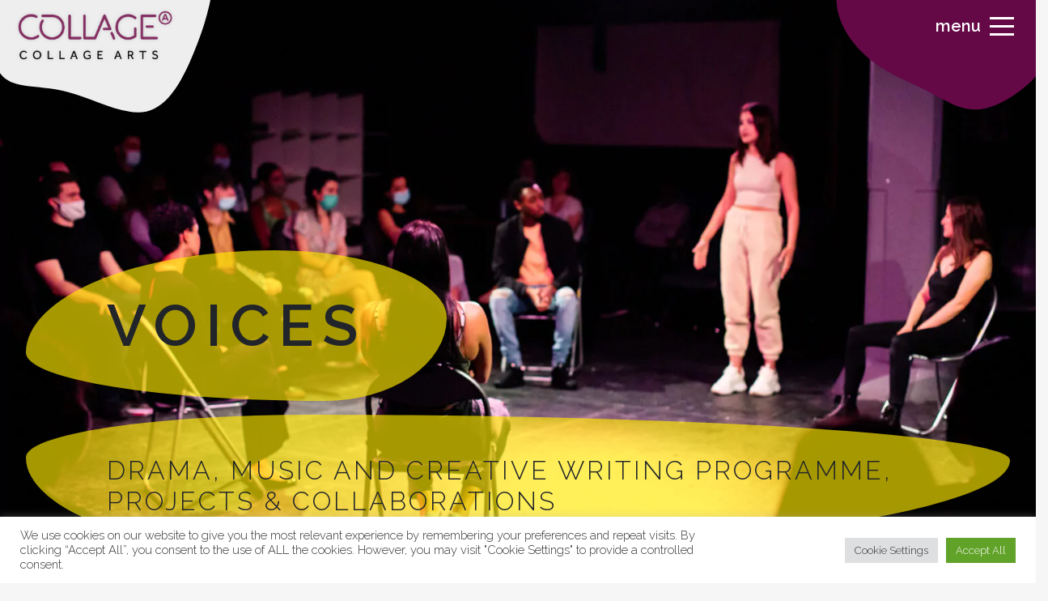

--- FILE ---
content_type: text/html; charset=UTF-8
request_url: https://www.collage-arts.org/voices/
body_size: 58998
content:
<!doctype html>
<html lang="en-GB">
  <head>
  <meta charset="utf-8">
  <meta http-equiv="x-ua-compatible" content="ie=edge">
<script type="text/javascript">
/* <![CDATA[ */
 var gform;gform||(document.addEventListener("gform_main_scripts_loaded",function(){gform.scriptsLoaded=!0}),window.addEventListener("DOMContentLoaded",function(){gform.domLoaded=!0}),gform={domLoaded:!1,scriptsLoaded:!1,initializeOnLoaded:function(o){gform.domLoaded&&gform.scriptsLoaded?o():!gform.domLoaded&&gform.scriptsLoaded?window.addEventListener("DOMContentLoaded",o):document.addEventListener("gform_main_scripts_loaded",o)},hooks:{action:{},filter:{}},addAction:function(o,n,r,t){gform.addHook("action",o,n,r,t)},addFilter:function(o,n,r,t){gform.addHook("filter",o,n,r,t)},doAction:function(o){gform.doHook("action",o,arguments)},applyFilters:function(o){return gform.doHook("filter",o,arguments)},removeAction:function(o,n){gform.removeHook("action",o,n)},removeFilter:function(o,n,r){gform.removeHook("filter",o,n,r)},addHook:function(o,n,r,t,i){null==gform.hooks[o][n]&&(gform.hooks[o][n]=[]);var e=gform.hooks[o][n];null==i&&(i=n+"_"+e.length),gform.hooks[o][n].push({tag:i,callable:r,priority:t=null==t?10:t})},doHook:function(n,o,r){var t;if(r=Array.prototype.slice.call(r,1),null!=gform.hooks[n][o]&&((o=gform.hooks[n][o]).sort(function(o,n){return o.priority-n.priority}),o.forEach(function(o){"function"!=typeof(t=o.callable)&&(t=window[t]),"action"==n?t.apply(null,r):r[0]=t.apply(null,r)})),"filter"==n)return r[0]},removeHook:function(o,n,t,i){var r;null!=gform.hooks[o][n]&&(r=(r=gform.hooks[o][n]).filter(function(o,n,r){return!!(null!=i&&i!=o.tag||null!=t&&t!=o.priority)}),gform.hooks[o][n]=r)}}); 
/* ]]> */
</script>

  <meta name="viewport" content="width=device-width, initial-scale=1, shrink-to-fit=no">
  <meta name='robots' content='index, follow, max-image-preview:large, max-snippet:-1, max-video-preview:-1' />

	<!-- This site is optimized with the Yoast SEO plugin v26.6 - https://yoast.com/wordpress/plugins/seo/ -->
	<title>Collage Voices</title><link rel="preload" href="/wp-content/themes/collage-arts/resources/assets/images/collage-arts-logo.png" as="image" fetchpriority="high"><link rel="preload" href="https://www.collage-arts.org/wp-content/uploads/2022/04/Voices-hero-image.jpg" as="image" imagesrcset="https://www.collage-arts.org/wp-content/webp-express/webp-images/doc-root/wp-content/uploads/2022/04/Voices-hero-image.jpg.webp 2500w, https://www.collage-arts.org/wp-content/webp-express/webp-images/doc-root/wp-content/uploads/2022/04/Voices-hero-image-300x205.jpg.webp 300w, https://www.collage-arts.org/wp-content/webp-express/webp-images/doc-root/wp-content/uploads/2022/04/Voices-hero-image-1024x699.jpg.webp 1024w, https://www.collage-arts.org/wp-content/webp-express/webp-images/doc-root/wp-content/uploads/2022/04/Voices-hero-image-768x524.jpg.webp 768w, https://www.collage-arts.org/wp-content/webp-express/webp-images/doc-root/wp-content/uploads/2022/04/Voices-hero-image-1536x1048.jpg.webp 1536w, https://www.collage-arts.org/wp-content/webp-express/webp-images/doc-root/wp-content/uploads/2022/04/Voices-hero-image-2048x1398.jpg.webp 2048w" imagesizes="(max-width: 2500px) 100vw, 2500px" fetchpriority="high"><style id="perfmatters-used-css">#sb_instagram{width:100%;margin:0 auto;padding:0;-webkit-box-sizing:border-box;-moz-box-sizing:border-box;box-sizing:border-box;}#sb_instagram:after{content:"";display:table;clear:both;}#sb_instagram #sbi_images{-webkit-box-sizing:border-box;-moz-box-sizing:border-box;box-sizing:border-box;}#sb_instagram .sbi_header_link{-webkit-box-shadow:none;box-shadow:none;}#sb_instagram .sbi_header_link:hover{border:none;}#sb_instagram #sbi_images .sbi_item{display:inline-block;width:100%;vertical-align:top;zoom:1;margin:0 !important;text-decoration:none;opacity:1;overflow:hidden;-webkit-box-sizing:border-box;-moz-box-sizing:border-box;box-sizing:border-box;-webkit-transition:all .5s ease;-moz-transition:all .5s ease;-o-transition:all .5s ease;transition:all .5s ease;}#sb_instagram #sbi_images .sbi_item.sbi_transition{opacity:0;}#sb_instagram #sbi_images{display:grid;width:100%;padding:12px 0;}#sb_instagram.sbi_col_3 #sbi_images{grid-template-columns:repeat(3,1fr);}#sb_instagram .sbi_photo_wrap{position:relative;}#sb_instagram .sbi_photo{display:block;text-decoration:none;}#sb_instagram .sbi_photo img{width:100%;height:inherit;object-fit:cover;scale:1;transition:-webkit-transform .5s ease-in-out;transition:transform .5s ease-in-out;transition:transform .5s ease-in-out,-webkit-transform .5s ease-in-out;vertical-align:middle;}#sb_instagram a,#sb_instagram a:hover,#sb_instagram a:focus,#sb_instagram a:active{outline:none;}#sb_instagram img{display:block;padding:0 !important;margin:0 !important;max-width:100% !important;opacity:1 !important;}#sb_instagram svg:not(:root).svg-inline--fa{height:1em;display:inline-block;}#sb_instagram .sbi_type_video .sbi_playbtn,#sb_instagram .sbi_type_carousel .sbi_playbtn,.sbi_type_carousel .fa-clone,#sb_instagram .sbi_type_carousel .svg-inline--fa.fa-play,#sb_instagram .sbi_type_video .svg-inline--fa.fa-play{display:block !important;position:absolute;z-index:1;color:#fff;color:rgba(255,255,255,.9);font-style:normal !important;text-shadow:0 0 8px rgba(0,0,0,.8);}#sb_instagram .sbi_type_carousel .fa-clone{right:12px;top:12px;font-size:24px;text-shadow:0 0 8px rgba(0,0,0,.3);}.sbi_type_carousel svg.fa-clone,#sb_instagram .sbi_type_video .svg-inline--fa.fa-play,#sb_instagram .sbi_type_carousel .svg-inline--fa.fa-play{-webkit-filter:drop-shadow(0px 0px 2px rgba(0,0,0,.4));filter:drop-shadow(0px 0px 2px rgba(0,0,0,.4));}#sb_instagram .sbi_loader{width:20px;height:20px;position:relative;top:50%;left:50%;margin:-10px 0 0 -10px;background-color:#000;background-color:rgba(0,0,0,.5);border-radius:100%;-webkit-animation:sbi-sk-scaleout 1s infinite ease-in-out;animation:sbi-sk-scaleout 1s infinite ease-in-out;}#sb_instagram br{display:none;}#sbi_load p{display:inline;padding:0;margin:0;}#sb_instagram #sbi_load .sbi_loader{position:absolute;margin-top:-11px;background-color:#fff;opacity:1;}@-webkit-keyframes sbi-sk-scaleout{0%{-webkit-transform:scale(0);}100%{-webkit-transform:scale(1);opacity:0;}}@keyframes sbi-sk-scaleout{0%{-webkit-transform:scale(0);-ms-transform:scale(0);transform:scale(0);}100%{-webkit-transform:scale(1);-ms-transform:scale(1);transform:scale(1);opacity:0;}}@-webkit-keyframes fa-spin{0%{-webkit-transform:rotate(0deg);transform:rotate(0deg);}100%{-webkit-transform:rotate(359deg);transform:rotate(359deg);}}@keyframes fa-spin{0%{-webkit-transform:rotate(0deg);transform:rotate(0deg);}100%{-webkit-transform:rotate(359deg);transform:rotate(359deg);}}.sbi-screenreader{text-indent:-9999px !important;display:block !important;width:0 !important;height:0 !important;line-height:0 !important;text-align:left !important;overflow:hidden !important;}#sb_instagram .sb_instagram_header,.sb_instagram_header{overflow:hidden;position:relative;-webkit-box-sizing:border-box;-moz-box-sizing:border-box;box-sizing:border-box;padding:12px 0;}#sb_instagram .sb_instagram_header a,.sb_instagram_header a{text-decoration:none;transition:color .5s ease;}@media all and (min-width: 480px){#sb_instagram .sb_instagram_header.sbi_medium .sbi_header_img,.sb_instagram_header.sbi_medium .sbi_header_img{width:80px;height:80px;border-radius:50%;}#sb_instagram .sb_instagram_header.sbi_medium .sbi_header_img img,.sb_instagram_header.sbi_medium .sbi_header_img img{width:80px;height:80px;border-radius:50%;}#sb_instagram .sb_instagram_header.sbi_medium .sbi_header_text h3,.sb_instagram_header.sbi_medium .sbi_header_text h3{font-size:20px;}#sb_instagram .sb_instagram_header.sbi_medium .sbi_header_text h3,#sb_instagram .sb_instagram_header.sbi_medium .sbi_header_text .sbi_bio_info,#sb_instagram .sb_instagram_header.sbi_medium .sbi_header_text .sbi_bio,.sb_instagram_header.sbi_medium .sbi_header_text h3,.sb_instagram_header.sbi_medium .sbi_header_text .sbi_bio_info,.sb_instagram_header.sbi_medium .sbi_header_text .sbi_bio{line-height:1.4;}}#sb_instagram .sb_instagram_header .sbi_header_img,.sb_instagram_header .sbi_header_img{position:relative;width:50px;height:50px;overflow:hidden;-moz-border-radius:40px;-webkit-border-radius:40px;border-radius:50%;}#sb_instagram .sb_instagram_header .sbi_header_img_hover,.sb_instagram_header .sbi_header_img_hover{opacity:0;position:absolute;width:100%;top:0;bottom:0;left:0;text-align:center;color:#fff;background:rgba(0,0,0,.75);}#sb_instagram .sb_instagram_header .sbi_header_img_hover .sbi_new_logo,#sb_instagram .sb_instagram_header .sbi_header_hashtag_icon .sbi_new_logo,.sb_instagram_header .sbi_header_img_hover .sbi_new_logo,.sb_instagram_header .sbi_header_hashtag_icon .sbi_new_logo{position:absolute;top:50%;left:50%;margin-top:-12px;margin-left:-12px;width:24px;height:24px;font-size:24px;}#sb_instagram .sb_instagram_header .sbi_header_img_hover i{overflow:hidden;}#sb_instagram .sb_instagram_header .sbi_header_img_hover,.sb_instagram_header .sbi_header_img_hover{z-index:2;transition:opacity .4s ease-in-out;}#sb_instagram .sb_instagram_header a:hover .sbi_header_img_hover,#sb_instagram .sb_instagram_header a:focus .sbi_header_img_hover,.sb_instagram_header a:hover .sbi_header_img_hover,.sb_instagram_header a:focus .sbi_header_img_hover{opacity:1;}#sb_instagram .sb_instagram_header .sbi_header_text,.sb_instagram_header .sbi_header_text{display:flex;gap:20px;justify-content:flex-start;align-items:center;}.sb_instagram_header.sbi_medium .sbi_feedtheme_header_text{gap:4px;}.sbi_feedtheme_header_text{display:flex;justify-content:flex-start;align-items:flex-start;flex:1;flex-direction:column;gap:4px;}#sb_instagram .sb_instagram_header a,.sb_instagram_header a{text-decoration:none;}#sb_instagram .sb_instagram_header h3,.sb_instagram_header h3{font-size:16px;line-height:1.3;margin:0;padding:0;}#sb_instagram .sb_instagram_header p,.sb_instagram_header p{font-size:13px;line-height:1.3;margin:0;padding:0;}#sb_instagram p:empty{display:none;}#sb_instagram #sbi_load{float:left;clear:both;width:100%;text-align:center;}#sb_instagram #sbi_load{opacity:1;transition:all .5s ease-in;}#sb_instagram .sbi_load_btn .sbi_btn_text,#sb_instagram .sbi_load_btn .sbi_loader{opacity:1;transition:all .1s ease-in;}#sb_instagram .sbi_hidden{opacity:0 !important;}#sb_instagram #sbi_load .sbi_load_btn,#sb_instagram .sbi_follow_btn a{display:inline-block;vertical-align:top;zoom:1;padding:7px 14px;margin:5px auto 0 auto;background:#333;border:none;color:#fff;text-decoration:none;font-size:13px;line-height:1.5;-moz-border-radius:4px;-webkit-border-radius:4px;border-radius:4px;-webkit-box-sizing:border-box;-moz-box-sizing:border-box;box-sizing:border-box;}#sb_instagram #sbi_load .sbi_load_btn{position:relative;}#sb_instagram .sbi_follow_btn{display:inline-block;vertical-align:top;zoom:1;text-align:center;}#sb_instagram .sbi_follow_btn a{background:#408bd1;color:#fff;}#sb_instagram .sbi_follow_btn a,#sb_instagram .sbi_follow_btn a,#sb_instagram #sbi_load .sbi_load_btn{transition:all .1s ease-in;}#sb_instagram #sbi_load .sbi_load_btn:hover{outline:none;box-shadow:inset 0 0 20px 20px rgba(255,255,255,.25);}#sb_instagram .sbi_follow_btn a:hover,#sb_instagram .sbi_follow_btn a:focus{outline:none;box-shadow:inset 0 0 10px 20px #359dff;}#sb_instagram .sbi_follow_btn a:active,#sb_instagram #sbi_load .sbi_load_btn:active{box-shadow:inset 0 0 10px 20px rgba(0,0,0,.3);}#sb_instagram .sbi_follow_btn .fa,#sb_instagram .sbi_follow_btn svg{margin-bottom:-1px;margin-right:7px;font-size:15px;}#sb_instagram .sbi_follow_btn svg{vertical-align:-.125em;}#sb_instagram #sbi_load .sbi_follow_btn{margin-left:5px;}#sb_instagram.sbi_medium .sbi_type_carousel .sbi_photo_wrap .fa-clone{right:8px;top:8px;font-size:18px;}@media all and (max-width: 640px){#sb_instagram.sbi_col_3 #sbi_images,#sb_instagram.sbi_col_4 #sbi_images,#sb_instagram.sbi_col_5 #sbi_images,#sb_instagram.sbi_col_6 #sbi_images{grid-template-columns:repeat(2,1fr);}#sb_instagram.sbi_width_resp{width:100% !important;}}@media all and (max-width: 480px){#sb_instagram.sbi_col_3 #sbi_images,#sb_instagram.sbi_col_4 #sbi_images,#sb_instagram.sbi_col_5 #sbi_images,#sb_instagram.sbi_col_6 #sbi_images,#sb_instagram.sbi_col_7 #sbi_images,#sb_instagram.sbi_col_8 #sbi_images,#sb_instagram.sbi_col_9 #sbi_images,#sb_instagram.sbi_col_10 #sbi_images{grid-template-columns:1fr;}#sb_instagram.sbi_mob_col_1 #sbi_images{grid-template-columns:1fr;}}@media all and (max-width: 480px){#sb_instagram.sbi_col_3.sbi_mob_col_auto #sbi_images,#sb_instagram.sbi_col_4.sbi_mob_col_auto #sbi_images,#sb_instagram.sbi_col_5.sbi_mob_col_auto #sbi_images,#sb_instagram.sbi_col_6.sbi_mob_col_auto #sbi_images,#sb_instagram.sbi_col_7.sbi_mob_col_auto #sbi_images,#sb_instagram.sbi_col_8.sbi_mob_col_auto #sbi_images,#sb_instagram.sbi_col_9.sbi_mob_col_auto #sbi_images,#sb_instagram.sbi_col_10.sbi_mob_col_auto #sbi_images,#sb_instagram.sbi_mob_col_1 #sbi_images{grid-template-columns:1fr;}}@media all and (max-width: 800px){#sb_instagram.sbi_tab_col_2 #sbi_images{grid-template-columns:repeat(2,1fr);}}@media all and (max-width: 480px){#sb_instagram.sbi_col_3.sbi_mob_col_auto #sbi_images,#sb_instagram.sbi_col_4.sbi_mob_col_auto #sbi_images,#sb_instagram.sbi_col_5.sbi_mob_col_auto #sbi_images,#sb_instagram.sbi_col_6.sbi_mob_col_auto #sbi_images,#sb_instagram.sbi_col_7.sbi_mob_col_auto #sbi_images,#sb_instagram.sbi_col_8.sbi_mob_col_auto #sbi_images,#sb_instagram.sbi_col_9.sbi_mob_col_auto #sbi_images,#sb_instagram.sbi_col_10.sbi_mob_col_auto #sbi_images,#sb_instagram.sbi_mob_col_1 #sbi_images{grid-template-columns:1fr;}}body:after{content:url("https://www.collage-arts.org/wp-content/plugins/instagram-feed/css/../img/sbi-sprite.png");display:none;}:root{--tec-grid-gutter:48px;--tec-grid-gutter-negative:calc(var(--tec-grid-gutter) * -1);--tec-grid-gutter-half:calc(var(--tec-grid-gutter) / 2);--tec-grid-gutter-half-negative:calc(var(--tec-grid-gutter-half) * -1);--tec-grid-gutter-small:42px;--tec-grid-gutter-small-negative:calc(var(--tec-grid-gutter-small) * -1);--tec-grid-gutter-small-half:calc(var(--tec-grid-gutter-small) / 2);--tec-grid-gutter-small-half-negative:calc(var(--tec-grid-gutter-small-half) * -1);--tec-grid-gutter-page:42px;--tec-grid-gutter-page-small:19.5px;--tec-grid-width-default:1176px;--tec-grid-width-min:320px;--tec-grid-width:calc(var(--tec-grid-width-default) + var(--tec-grid-gutter-page) * 2);--tec-grid-width-1-of-2:50%;--tec-grid-width-1-of-3:33.333%;--tec-grid-width-1-of-4:25%;--tec-grid-width-1-of-5:20%;--tec-grid-width-1-of-7:14.285%;--tec-grid-width-1-of-8:12.5%;--tec-grid-width-1-of-9:11.111%;--tec-spacer-0:4px;--tec-spacer-1:8px;--tec-spacer-2:12px;--tec-spacer-3:16px;--tec-spacer-4:20px;--tec-spacer-5:24px;--tec-spacer-6:28px;--tec-spacer-7:32px;--tec-spacer-8:40px;--tec-spacer-9:48px;--tec-spacer-10:56px;--tec-spacer-11:64px;--tec-spacer-12:80px;--tec-spacer-13:96px;--tec-spacer-14:160px;--tec-z-index-spinner-container:100;--tec-z-index-views-selector:30;--tec-z-index-dropdown:30;--tec-z-index-events-bar-button:20;--tec-z-index-search:10;--tec-z-index-filters:9;--tec-z-index-scroller:7;--tec-z-index-week-event-hover:5;--tec-z-index-map-event-hover:5;--tec-z-index-map-event-hover-actions:6;--tec-z-index-multiday-event:5;--tec-z-index-multiday-event-bar:2;--tec-color-text-primary:#141827;--tec-color-text-primary-light:rgba(20,24,39,.62);--tec-color-text-secondary:#5d5d5d;--tec-color-text-disabled:#d5d5d5;--tec-color-text-events-title:var(--tec-color-text-primary);--tec-color-text-event-title:var(--tec-color-text-events-title);--tec-color-text-event-date:var(--tec-color-text-primary);--tec-color-text-secondary-event-date:var(--tec-color-text-secondary);--tec-color-icon-primary:#5d5d5d;--tec-color-icon-primary-alt:#757575;--tec-color-icon-secondary:#bababa;--tec-color-icon-active:#141827;--tec-color-icon-disabled:#d5d5d5;--tec-color-icon-focus:#334aff;--tec-color-icon-error:#da394d;--tec-color-event-icon:#141827;--tec-color-event-icon-hover:#334aff;--tec-color-accent-primary:#334aff;--tec-color-accent-primary-hover:rgba(51,74,255,.8);--tec-color-accent-primary-active:rgba(51,74,255,.9);--tec-color-accent-primary-background:rgba(51,74,255,.07);--tec-color-accent-secondary:#141827;--tec-color-accent-secondary-hover:rgba(20,24,39,.8);--tec-color-accent-secondary-active:rgba(20,24,39,.9);--tec-color-accent-secondary-background:rgba(20,24,39,.07);--tec-color-button-primary:var(--tec-color-accent-primary);--tec-color-button-primary-hover:var(--tec-color-accent-primary-hover);--tec-color-button-primary-active:var(--tec-color-accent-primary-active);--tec-color-button-primary-background:var(--tec-color-accent-primary-background);--tec-color-button-secondary:var(--tec-color-accent-secondary);--tec-color-button-secondary-hover:var(--tec-color-accent-secondary-hover);--tec-color-button-secondary-active:var(--tec-color-accent-secondary-active);--tec-color-button-secondary-background:var(--tec-color-accent-secondary-background);--tec-color-link-primary:var(--tec-color-text-primary);--tec-color-link-accent:var(--tec-color-accent-primary);--tec-color-link-accent-hover:rgba(51,74,255,.8);--tec-color-border-default:#d5d5d5;--tec-color-border-secondary:#e4e4e4;--tec-color-border-tertiary:#7d7d7d;--tec-color-border-hover:#5d5d5d;--tec-color-border-active:#141827;--tec-color-background:#fff;--tec-color-background-events:transparent;--tec-color-background-transparent:hsla(0,0%,100%,.6);--tec-color-background-secondary:#f7f6f6;--tec-color-background-messages:rgba(20,24,39,.07);--tec-color-background-secondary-hover:#f0eeee;--tec-color-background-error:rgba(218,57,77,.08);--tec-color-box-shadow:rgba(0,0,0,.14);--tec-color-box-shadow-secondary:rgba(0,0,0,.1);--tec-color-scroll-track:rgba(0,0,0,.25);--tec-color-scroll-bar:rgba(0,0,0,.5);--tec-color-background-primary-multiday:rgba(51,74,255,.24);--tec-color-background-primary-multiday-hover:rgba(51,74,255,.34);--tec-color-background-secondary-multiday:rgba(20,24,39,.24);--tec-color-background-secondary-multiday-hover:rgba(20,24,39,.34);--tec-color-accent-primary-week-event:rgba(51,74,255,.1);--tec-color-accent-primary-week-event-hover:rgba(51,74,255,.2);--tec-color-accent-primary-week-event-featured:rgba(51,74,255,.04);--tec-color-accent-primary-week-event-featured-hover:rgba(51,74,255,.14);--tec-color-background-secondary-datepicker:var(--tec-color-background-secondary);--tec-color-accent-primary-background-datepicker:var(--tec-color-accent-primary-background);}:root{--tec-border-radius-default:4px;--tec-border-width-week-event:2px;--tec-box-shadow-default:0 2px 5px 0 var(--tec-color-box-shadow);--tec-box-shadow-tooltip:0 2px 12px 0 var(--tec-color-box-shadow);--tec-box-shadow-card:0 1px 6px 2px var(--tec-color-box-shadow);--tec-box-shadow-multiday:16px 6px 6px -2px var(--tec-color-box-shadow-secondary);--tec-form-color-background:var(--tec-color-background);--tec-form-color-border-default:var(--tec-color-text-primary);--tec-form-color-border-active:var(--tec-color-accent-secondary);--tec-form-color-border-secondary:var(--tec-color-border-tertiary);--tec-form-color-accent-primary:var(--tec-color-accent-primary);--tec-form-box-shadow-default:var(--tec-box-shadow-default);--tec-opacity-background:.07;--tec-opacity-select-highlighted:.3;--tec-opacity-icon-hover:.8;--tec-opacity-icon-active:.9;--tec-opacity-default:1;--tec-transition:all .2s ease;--tec-transition-background-color:background-color .2s ease;--tec-transition-color-border-color:color .2s ease,border-color .2s ease;--tec-transition-transform:transform .2s ease;--tec-transition-border-color:border-color .2s ease;--tec-transition-color:color .2s ease;--tec-transition-opacity:opacity .2s ease;--tec-font-family-sans-serif:"Helvetica Neue",Helvetica,-apple-system,BlinkMacSystemFont,Roboto,Arial,sans-serif;--tec-font-weight-regular:400;--tec-font-weight-bold:700;--tec-font-size-0:11px;--tec-font-size-1:12px;--tec-font-size-2:14px;--tec-font-size-3:16px;--tec-font-size-4:18px;--tec-font-size-5:20px;--tec-font-size-6:22px;--tec-font-size-7:24px;--tec-font-size-8:28px;--tec-font-size-9:32px;--tec-font-size-10:42px;--tec-line-height-0:1.38;--tec-line-height-1:1.42;--tec-line-height-2:1.5;--tec-line-height-3:1.62;}.tribe-common{-webkit-font-smoothing:antialiased;-moz-osx-font-smoothing:grayscale;font-smoothing:antialiased;}.tribe-common *{box-sizing:border-box;}.tribe-common article,.tribe-common aside,.tribe-common details,.tribe-common figcaption,.tribe-common figure,.tribe-common footer,.tribe-common header,.tribe-common main,.tribe-common menu,.tribe-common nav,.tribe-common section,.tribe-common summary{display:block;}.tribe-common svg:not(:root){overflow:hidden;}.tribe-common [hidden],.tribe-common template{display:none;}.tribe-common button,.tribe-common input,.tribe-common select,.tribe-common textarea{box-sizing:border-box;margin:0;}.tribe-common input[type=number]::-webkit-inner-spin-button,.tribe-common input[type=number]::-webkit-outer-spin-button{height:auto;}.tribe-common legend{color:inherit;display:table;max-width:100%;white-space:normal;}.tribe-common textarea{overflow:auto;resize:none;}.tribe-common button,.tribe-common input[type=button],.tribe-common input[type=reset],.tribe-common input[type=submit]{cursor:pointer;overflow:visible;}.tribe-common button[disabled],.tribe-common input[disabled]{cursor:default;}.tribe-common button::-moz-focus-inner,.tribe-common input::-moz-focus-inner{border:0;padding:0;}.tribe-common a,.tribe-common abbr,.tribe-common acronym,.tribe-common address,.tribe-common applet,.tribe-common article,.tribe-common aside,.tribe-common audio,.tribe-common b,.tribe-common big,.tribe-common blockquote,.tribe-common canvas,.tribe-common caption,.tribe-common center,.tribe-common cite,.tribe-common code,.tribe-common dd,.tribe-common del,.tribe-common details,.tribe-common dfn,.tribe-common div,.tribe-common dl,.tribe-common dt,.tribe-common em,.tribe-common embed,.tribe-common fieldset,.tribe-common figcaption,.tribe-common figure,.tribe-common footer,.tribe-common form,.tribe-common h1,.tribe-common h2,.tribe-common h3,.tribe-common h4,.tribe-common h5,.tribe-common h6,.tribe-common header,.tribe-common i,.tribe-common iframe,.tribe-common img,.tribe-common ins,.tribe-common kbd,.tribe-common label,.tribe-common legend,.tribe-common li,.tribe-common main,.tribe-common mark,.tribe-common menu,.tribe-common nav,.tribe-common object,.tribe-common ol,.tribe-common output,.tribe-common p,.tribe-common pre,.tribe-common q,.tribe-common ruby,.tribe-common s,.tribe-common samp,.tribe-common section,.tribe-common small,.tribe-common span,.tribe-common strike,.tribe-common strong,.tribe-common sub,.tribe-common summary,.tribe-common sup,.tribe-common table,.tribe-common tbody,.tribe-common td,.tribe-common tfoot,.tribe-common th,.tribe-common thead,.tribe-common time,.tribe-common tr,.tribe-common tt,.tribe-common u,.tribe-common ul,.tribe-common var,.tribe-common video{border:0;margin:0;padding:0;}.tribe-common ol,.tribe-common ul{list-style:none;}.tribe-common img{border-style:none;height:auto;-ms-interpolation-mode:bicubic;max-width:100%;}.tribe-common embed,.tribe-common iframe,.tribe-common video{max-height:100%;max-width:100%;}.entry-content-wrapper .tribe-common li,.entry-content .tribe-common ol,.entry-content .tribe-common ul,.tribe-theme-genesis .tribe-common ol,.tribe-theme-genesis .tribe-common ul{margin:0;padding:0;}.tribe-common .tribe-common-g-col{min-width:0;width:100%;}.tribe-common .tribe-common-g-row{display:flex;flex-wrap:wrap;}.tribe-common a{cursor:pointer;}.entry-content .tribe-common ol>li,.entry-content .tribe-common ul>li{list-style-type:none;}.tribe-common button{padding:0;}.tribe-common a{background-color:transparent;-webkit-text-decoration-skip:objects;}.tribe-common b,.tribe-common strong{font-weight:inherit;font-weight:bolder;}.tribe-common button,.tribe-common input[type=button],.tribe-common input[type=email],.tribe-common input[type=password],.tribe-common input[type=reset],.tribe-common input[type=search],.tribe-common input[type=submit],.tribe-common input[type=text],.tribe-common input[type=url],.tribe-common textarea{appearance:none;}.tribe-common button,.tribe-common input,.tribe-common optgroup,.tribe-common select,.tribe-common textarea{color:inherit;font:inherit;-webkit-font-smoothing:antialiased;line-height:normal;}.tribe-common button,.tribe-common input,.tribe-common select,.tribe-common textarea{border-radius:0;outline:0;}.tribe-common select:-moz-focusring{color:transparent;text-shadow:0 0 0 #000;}.tribe-common h1,.tribe-common h2,.tribe-common h3,.tribe-common h4,.tribe-common h5,.tribe-common h6,.tribe-common p{font-weight:400;text-rendering:optimizeLegibility;}.tribe-common a:not(.tribe-common-anchor--unstyle),.tribe-common a:not(.tribe-common-anchor--unstyle):active,.tribe-common a:not(.tribe-common-anchor--unstyle):focus,.tribe-common a:not(.tribe-common-anchor--unstyle):hover,.tribe-common a:not(.tribe-common-anchor--unstyle):visited{color:var(--tec-color-text-primary);outline:0;text-decoration:none;}.tribe-common a:not(.tribe-common-anchor--unstyle):focus{outline:auto;}.tribe-common .tribe-common-anchor-thin{border-bottom:1px solid transparent;transition:var(--tec-transition-border-color);}.tribe-common .tribe-common-anchor-thin:active,.tribe-common .tribe-common-anchor-thin:focus,.tribe-common .tribe-common-anchor-thin:hover{border-bottom:1px solid var(--tec-color-link-primary);}.tribe-common .tribe-common-b1{color:var(--tec-color-text-primary);font-family:var(--tec-font-family-sans-serif);font-size:var(--tec-font-size-2);font-weight:var(--tec-font-weight-regular);line-height:var(--tec-line-height-3);}.tribe-common .tribe-common-b2{color:var(--tec-color-text-primary);font-family:var(--tec-font-family-sans-serif);font-size:var(--tec-font-size-1);font-weight:var(--tec-font-weight-regular);line-height:var(--tec-line-height-0);}.tribe-common .tribe-common-h2{color:var(--tec-color-text-primary);font-family:var(--tec-font-family-sans-serif);font-weight:var(--tec-font-weight-bold);text-transform:none;font-size:var(--tec-font-size-7);line-height:var(--tec-line-height-1);}.tribe-common .tribe-common-h5,.tribe-common .tribe-common-h6{color:var(--tec-color-text-primary);font-family:var(--tec-font-family-sans-serif);font-weight:var(--tec-font-weight-bold);text-transform:none;line-height:var(--tec-line-height-2);}.tribe-common .tribe-common-h6{font-size:var(--tec-font-size-3);}.tribe-common .tribe-common-h7{font-size:var(--tec-font-size-2);line-height:var(--tec-line-height-3);}.tribe-common .tribe-common-h7,.tribe-common .tribe-common-h8{color:var(--tec-color-text-primary);font-family:var(--tec-font-family-sans-serif);font-weight:var(--tec-font-weight-bold);text-transform:none;}.tribe-common .tribe-common-h--alt{font-weight:var(--tec-font-weight-regular);}.tribe-common button{border:none;}.tribe-common button,.tribe-common button:focus,.tribe-common button:hover,.tribe-theme-twentyseventeen .tribe-common button:focus,.tribe-theme-twentyseventeen .tribe-common button:hover,.tribe-theme-twentytwenty .tribe-common button{background-color:transparent;background-image:none;}@keyframes a{50%{opacity:var(--tec-opacity-default);}}.wp-block-button__link{box-sizing:border-box;cursor:pointer;display:inline-block;text-align:center;word-break:break-word;}:where(.wp-block-button__link){border-radius:9999px;box-shadow:none;padding:calc(.667em + 2px) calc(1.333em + 2px);text-decoration:none;}.wp-block-button[style*=text-decoration] .wp-block-button__link{text-decoration:inherit;}.wp-block-buttons>.wp-block-button.has-custom-width{max-width:none;}.wp-block-buttons>.wp-block-button.has-custom-width .wp-block-button__link{width:100%;}.wp-block-button .wp-block-button__link:where(.is-style-outline),.wp-block-button:where(.is-style-outline)>.wp-block-button__link{border:2px solid;padding:.667em 1.333em;}.wp-block-button .wp-block-button__link:where(.is-style-outline):not(.has-text-color),.wp-block-button:where(.is-style-outline)>.wp-block-button__link:not(.has-text-color){color:currentColor;}.wp-block-button .wp-block-button__link:where(.is-style-outline):not(.has-background),.wp-block-button:where(.is-style-outline)>.wp-block-button__link:not(.has-background){background-color:initial;background-image:none;}.wp-block-button .wp-block-button__link:where(.has-border-color){border-width:initial;}.wp-block-button .wp-block-button__link:where([style*=border-top-color]){border-top-width:medium;}.wp-block-button .wp-block-button__link:where([style*=border-right-color]){border-right-width:medium;}.wp-block-button .wp-block-button__link:where([style*=border-bottom-color]){border-bottom-width:medium;}.wp-block-button .wp-block-button__link:where([style*=border-left-color]){border-left-width:medium;}.wp-block-button .wp-block-button__link:where([style*=border-style]){border-width:initial;}.wp-block-button .wp-block-button__link:where([style*=border-top-style]){border-top-width:medium;}.wp-block-button .wp-block-button__link:where([style*=border-right-style]){border-right-width:medium;}.wp-block-button .wp-block-button__link:where([style*=border-bottom-style]){border-bottom-width:medium;}.wp-block-button .wp-block-button__link:where([style*=border-left-style]){border-left-width:medium;}.wp-block-buttons>.wp-block-button{display:inline-block;margin:0;}.wp-block-buttons[style*=text-decoration] .wp-block-button,.wp-block-buttons[style*=text-decoration] .wp-block-button__link{text-decoration:inherit;}:where(.wp-block-calendar table:not(.has-background) th){background:#ddd;}:where(.wp-block-columns){margin-bottom:1.75em;}:where(.wp-block-columns.has-background){padding:1.25em 2.375em;}:where(.wp-block-post-comments input[type=submit]){border:none;}:where(.wp-block-cover-image:not(.has-text-color)),:where(.wp-block-cover:not(.has-text-color)){color:#fff;}:where(.wp-block-cover-image.is-light:not(.has-text-color)),:where(.wp-block-cover.is-light:not(.has-text-color)){color:#000;}.wp-block-embed.alignleft,.wp-block-embed.alignright,.wp-block[data-align=left]>[data-type="core/embed"],.wp-block[data-align=right]>[data-type="core/embed"]{max-width:360px;width:100%;}.wp-block-embed.alignleft .wp-block-embed__wrapper,.wp-block-embed.alignright .wp-block-embed__wrapper,.wp-block[data-align=left]>[data-type="core/embed"] .wp-block-embed__wrapper,.wp-block[data-align=right]>[data-type="core/embed"] .wp-block-embed__wrapper{min-width:280px;}.wp-block-cover .wp-block-embed{min-height:240px;min-width:320px;}.wp-block-embed{overflow-wrap:break-word;}.wp-block-embed figcaption{margin-bottom:1em;margin-top:.5em;}.wp-block-embed iframe{max-width:100%;}.wp-block-embed__wrapper{position:relative;}.wp-embed-responsive .wp-has-aspect-ratio .wp-block-embed__wrapper:before{content:"";display:block;padding-top:50%;}.wp-embed-responsive .wp-has-aspect-ratio iframe{bottom:0;height:100%;left:0;position:absolute;right:0;top:0;width:100%;}.wp-embed-responsive .wp-embed-aspect-21-9 .wp-block-embed__wrapper:before{padding-top:42.85%;}.wp-embed-responsive .wp-embed-aspect-18-9 .wp-block-embed__wrapper:before{padding-top:50%;}.wp-embed-responsive .wp-embed-aspect-16-9 .wp-block-embed__wrapper:before{padding-top:56.25%;}.wp-embed-responsive .wp-embed-aspect-4-3 .wp-block-embed__wrapper:before{padding-top:75%;}.wp-embed-responsive .wp-embed-aspect-1-1 .wp-block-embed__wrapper:before{padding-top:100%;}.wp-embed-responsive .wp-embed-aspect-9-16 .wp-block-embed__wrapper:before{padding-top:177.77%;}.wp-embed-responsive .wp-embed-aspect-1-2 .wp-block-embed__wrapper:before{padding-top:200%;}:where(.wp-block-file){margin-bottom:1.5em;}:where(.wp-block-file__button){border-radius:2em;display:inline-block;padding:.5em 1em;}:where(.wp-block-file__button):is(a):active,:where(.wp-block-file__button):is(a):focus,:where(.wp-block-file__button):is(a):hover,:where(.wp-block-file__button):is(a):visited{box-shadow:none;color:#fff;opacity:.85;text-decoration:none;}@keyframes turn-on-visibility{0%{opacity:0;}to{opacity:1;}}@keyframes turn-off-visibility{0%{opacity:1;visibility:visible;}99%{opacity:0;visibility:visible;}to{opacity:0;visibility:hidden;}}@keyframes lightbox-zoom-in{0%{transform:translate(calc(( -100vw + var(--wp--lightbox-scrollbar-width) ) / 2 + var(--wp--lightbox-initial-left-position)),calc(-50vh + var(--wp--lightbox-initial-top-position))) scale(var(--wp--lightbox-scale));}to{transform:translate(-50%,-50%) scale(1);}}@keyframes lightbox-zoom-out{0%{transform:translate(-50%,-50%) scale(1);visibility:visible;}99%{visibility:visible;}to{transform:translate(calc(( -100vw + var(--wp--lightbox-scrollbar-width) ) / 2 + var(--wp--lightbox-initial-left-position)),calc(-50vh + var(--wp--lightbox-initial-top-position))) scale(var(--wp--lightbox-scale));visibility:hidden;}}:where(.wp-block-latest-comments:not([style*=line-height] .wp-block-latest-comments__comment)){line-height:1.1;}:where(.wp-block-latest-comments:not([style*=line-height] .wp-block-latest-comments__comment-excerpt p)){line-height:1.8;}ol,ul{box-sizing:border-box;}:where(.wp-block-navigation.has-background .wp-block-navigation-item a:not(.wp-element-button)),:where(.wp-block-navigation.has-background .wp-block-navigation-submenu a:not(.wp-element-button)){padding:.5em 1em;}:where(.wp-block-navigation .wp-block-navigation__submenu-container .wp-block-navigation-item a:not(.wp-element-button)),:where(.wp-block-navigation .wp-block-navigation__submenu-container .wp-block-navigation-submenu a:not(.wp-element-button)),:where(.wp-block-navigation .wp-block-navigation__submenu-container .wp-block-navigation-submenu button.wp-block-navigation-item__content),:where(.wp-block-navigation .wp-block-navigation__submenu-container .wp-block-pages-list__item button.wp-block-navigation-item__content){padding:.5em 1em;}@keyframes overlay-menu__fade-in-animation{0%{opacity:0;transform:translateY(.5em);}to{opacity:1;transform:translateY(0);}}:where(p.has-text-color:not(.has-link-color)) a{color:inherit;}:where(.wp-block-post-excerpt){margin-bottom:var(--wp--style--block-gap);margin-top:var(--wp--style--block-gap);}:where(.wp-block-preformatted.has-background){padding:1.25em 2.375em;}:where(.wp-block-pullquote){margin:0 0 1em;}:where(.wp-block-search__button){border:1px solid #ccc;padding:6px 10px;}:where(.wp-block-search__button-inside .wp-block-search__inside-wrapper){border:1px solid #949494;box-sizing:border-box;padding:4px;}:where(.wp-block-search__button-inside .wp-block-search__inside-wrapper) :where(.wp-block-search__button){padding:4px 8px;}:where(.wp-block-term-description){margin-bottom:var(--wp--style--block-gap);margin-top:var(--wp--style--block-gap);}:where(pre.wp-block-verse){font-family:inherit;}.editor-styles-wrapper,.entry-content{counter-reset:footnotes;}:root{--wp--preset--font-size--normal:16px;--wp--preset--font-size--huge:42px;}.screen-reader-text{border:0;clip:rect(1px,1px,1px,1px);-webkit-clip-path:inset(50%);clip-path:inset(50%);height:1px;margin:-1px;overflow:hidden;padding:0;position:absolute;width:1px;word-wrap:normal !important;}.screen-reader-text:focus{background-color:#ddd;clip:auto !important;-webkit-clip-path:none;clip-path:none;color:#444;display:block;font-size:1em;height:auto;left:5px;line-height:normal;padding:15px 23px 14px;text-decoration:none;top:5px;width:auto;z-index:100000;}html :where(.has-border-color){border-style:solid;}html :where([style*=border-top-color]){border-top-style:solid;}html :where([style*=border-right-color]){border-right-style:solid;}html :where([style*=border-bottom-color]){border-bottom-style:solid;}html :where([style*=border-left-color]){border-left-style:solid;}html :where([style*=border-width]){border-style:solid;}html :where([style*=border-top-width]){border-top-style:solid;}html :where([style*=border-right-width]){border-right-style:solid;}html :where([style*=border-bottom-width]){border-bottom-style:solid;}html :where([style*=border-left-width]){border-left-style:solid;}html :where(img[class*=wp-image-]){height:auto;max-width:100%;}:where(figure){margin:0 0 1em;}html :where(.is-position-sticky){--wp-admin--admin-bar--position-offset:var(--wp-admin--admin-bar--height,0px);}@media screen and (max-width:600px){html :where(.is-position-sticky){--wp-admin--admin-bar--position-offset:0px;}}#cookie-law-info-bar{font-size:15px;margin:0 auto;padding:12px 10px;position:absolute;text-align:center;box-sizing:border-box;width:100%;z-index:9999;display:none;left:0px;font-weight:300;box-shadow:0 -1px 10px 0 rgba(172,171,171,.3);}#cookie-law-info-again{font-size:10pt;margin:0;padding:5px 10px;text-align:center;z-index:9999;cursor:pointer;box-shadow:#161616 2px 2px 5px 2px;}#cookie-law-info-bar span{vertical-align:middle;}.cli-plugin-button,.cli-plugin-button:visited{display:inline-block;padding:9px 12px;color:#fff;text-decoration:none;text-decoration:none;position:relative;cursor:pointer;margin-left:5px;}.cli-plugin-button:hover{background-color:#111;color:#fff;text-decoration:none;}.small.cli-plugin-button,.small.cli-plugin-button:visited{font-size:11px;}.cli-plugin-button,.cli-plugin-button:visited,.medium.cli-plugin-button,.medium.cli-plugin-button:visited{font-size:13px;font-weight:400;line-height:1;}.large.cli-plugin-button,.large.cli-plugin-button:visited{font-size:14px;padding:8px 14px 9px;}.cli-plugin-button{margin-top:5px;}.cli-bar-popup{-moz-background-clip:padding;-webkit-background-clip:padding;background-clip:padding-box;-webkit-border-radius:30px;-moz-border-radius:30px;border-radius:30px;padding:20px;}.cli-container-fluid{padding-right:15px;padding-left:15px;margin-right:auto;margin-left:auto;}.cli-row{display:-ms-flexbox;display:flex;-ms-flex-wrap:wrap;flex-wrap:wrap;margin-right:-15px;margin-left:-15px;}.cli-align-items-stretch{-ms-flex-align:stretch !important;align-items:stretch !important;}.cli-px-0{padding-left:0;padding-right:0;}.cli-btn{cursor:pointer;font-size:14px;display:inline-block;font-weight:400;text-align:center;white-space:nowrap;vertical-align:middle;-webkit-user-select:none;-moz-user-select:none;-ms-user-select:none;user-select:none;border:1px solid transparent;padding:.5rem 1.25rem;line-height:1;border-radius:.25rem;transition:all .15s ease-in-out;}.cli-btn:hover{opacity:.8;}.cli-btn:focus{outline:0;}.cli-modal.cli-fade .cli-modal-dialog{transition:-webkit-transform .3s ease-out;transition:transform .3s ease-out;transition:transform .3s ease-out,-webkit-transform .3s ease-out;-webkit-transform:translate(0,-25%);transform:translate(0,-25%);}.cli-modal-backdrop{position:fixed;top:0;right:0;bottom:0;left:0;z-index:1040;background-color:#000;display:none;}.cli-modal-backdrop.cli-fade{opacity:0;}.cli-modal a{text-decoration:none;}.cli-modal .cli-modal-dialog{position:relative;width:auto;margin:.5rem;pointer-events:none;font-family:-apple-system,BlinkMacSystemFont,"Segoe UI",Roboto,"Helvetica Neue",Arial,sans-serif,"Apple Color Emoji","Segoe UI Emoji","Segoe UI Symbol";font-size:1rem;font-weight:400;line-height:1.5;color:#212529;text-align:left;display:-ms-flexbox;display:flex;-ms-flex-align:center;align-items:center;min-height:calc(100% - ( .5rem * 2 ));}@media (min-width: 576px){.cli-modal .cli-modal-dialog{max-width:500px;margin:1.75rem auto;min-height:calc(100% - ( 1.75rem * 2 ));}}@media (min-width: 992px){.cli-modal .cli-modal-dialog{max-width:900px;}}.cli-modal-content{position:relative;display:-ms-flexbox;display:flex;-ms-flex-direction:column;flex-direction:column;width:100%;pointer-events:auto;background-color:#fff;background-clip:padding-box;border-radius:.3rem;outline:0;}.cli-modal .row{margin:0 -15px;}.cli-modal .cli-modal-close{position:absolute;right:10px;top:10px;z-index:1;padding:0;background-color:transparent !important;border:0;-webkit-appearance:none;font-size:1.5rem;font-weight:700;line-height:1;color:#000;text-shadow:0 1px 0 #fff;}.cli-modal .cli-modal-close:focus{outline:0;}.cli-switch{display:inline-block;position:relative;min-height:1px;padding-left:70px;font-size:14px;}.cli-switch input[type="checkbox"]{display:none;}.cli-switch .cli-slider{background-color:#e3e1e8;height:24px;width:50px;bottom:0;cursor:pointer;left:0;position:absolute;right:0;top:0;transition:.4s;}.cli-switch .cli-slider:before{background-color:#fff;bottom:2px;content:"";height:20px;left:2px;position:absolute;transition:.4s;width:20px;}.cli-switch input:checked + .cli-slider{background-color:#00acad;}.cli-switch input:checked + .cli-slider:before{transform:translateX(26px);}.cli-switch .cli-slider{border-radius:34px;}.cli-switch .cli-slider:before{border-radius:50%;}.cli-tab-content{background:#fff;}.cli-fade{transition:opacity .15s linear;}.cli-nav-pills,.cli-tab-content{width:100%;padding:30px;}@media (max-width: 767px){.cli-nav-pills,.cli-tab-content{padding:30px 10px;}}.cli-tab-content p{color:#343438;font-size:14px;margin-top:0;}.cli-tab-content h4{font-size:20px;margin-bottom:1.5rem;margin-top:0;font-family:inherit;font-weight:500;line-height:1.2;color:inherit;}.cli-container-fluid{padding-right:15px;padding-left:15px;margin-right:auto;margin-left:auto;}.cli-row{display:-ms-flexbox;display:flex;-ms-flex-wrap:wrap;flex-wrap:wrap;margin-right:-15px;margin-left:-15px;}.cli-align-items-stretch{-ms-flex-align:stretch !important;align-items:stretch !important;}.cli-px-0{padding-left:0;padding-right:0;}.cli-btn{cursor:pointer;font-size:14px;display:inline-block;font-weight:400;text-align:center;white-space:nowrap;vertical-align:middle;-webkit-user-select:none;-moz-user-select:none;-ms-user-select:none;user-select:none;border:1px solid transparent;padding:.5rem 1.25rem;line-height:1;border-radius:.25rem;transition:all .15s ease-in-out;}.cli-btn:hover{opacity:.8;}.cli-btn:focus{outline:0;}.cli-modal.cli-fade .cli-modal-dialog{transition:-webkit-transform .3s ease-out;transition:transform .3s ease-out;transition:transform .3s ease-out,-webkit-transform .3s ease-out;-webkit-transform:translate(0,-25%);transform:translate(0,-25%);}.cli-modal-backdrop{position:fixed;top:0;right:0;bottom:0;left:0;z-index:1040;background-color:#000;-webkit-transform:scale(0);transform:scale(0);transition:opacity ease-in-out .5s;}.cli-modal-backdrop.cli-fade{opacity:0;}.cli-modal{position:fixed;top:0;right:0;bottom:0;left:0;z-index:99999;transform:scale(0);overflow:hidden;outline:0;display:none;}.cli-modal a{text-decoration:none;}.cli-modal .cli-modal-dialog{position:relative;width:auto;margin:.5rem;pointer-events:none;font-family:inherit;font-size:1rem;font-weight:400;line-height:1.5;color:#212529;text-align:left;display:-ms-flexbox;display:flex;-ms-flex-align:center;align-items:center;min-height:calc(100% - ( .5rem * 2 ));}@media (min-width: 576px){.cli-modal .cli-modal-dialog{max-width:500px;margin:1.75rem auto;min-height:calc(100% - ( 1.75rem * 2 ));}}.cli-modal-content{position:relative;display:-ms-flexbox;display:flex;-ms-flex-direction:column;flex-direction:column;width:100%;pointer-events:auto;background-color:#fff;background-clip:padding-box;border-radius:.2rem;box-sizing:border-box;outline:0;}.cli-modal .row{margin:0 -15px;}.cli-modal .cli-modal-close:focus{outline:0;}.cli-switch{display:inline-block;position:relative;min-height:1px;padding-left:38px;font-size:14px;}.cli-switch input[type="checkbox"]{display:none;}.cli-switch .cli-slider{background-color:#e3e1e8;height:20px;width:38px;bottom:0;cursor:pointer;left:0;position:absolute;right:0;top:0;transition:.4s;}.cli-switch .cli-slider:before{background-color:#fff;bottom:2px;content:"";height:15px;left:3px;position:absolute;transition:.4s;width:15px;}.cli-switch input:checked + .cli-slider{background-color:#61a229;}.cli-switch input:checked + .cli-slider:before{transform:translateX(18px);}.cli-switch .cli-slider{border-radius:34px;font-size:0;}.cli-switch .cli-slider:before{border-radius:50%;}.cli-tab-content{background:#fff;}.cli-nav-pills,.cli-tab-content{width:100%;padding:5px 30px 5px 5px;box-sizing:border-box;}@media (max-width: 767px){.cli-nav-pills,.cli-tab-content{padding:30px 10px;}}.cli-tab-content p{color:#343438;font-size:14px;margin-top:0;}.cli-tab-content h4{font-size:20px;margin-bottom:1.5rem;margin-top:0;font-family:inherit;font-weight:500;line-height:1.2;color:inherit;}#cookie-law-info-bar .cli-nav-pills,#cookie-law-info-bar .cli-tab-content,#cookie-law-info-bar .cli-nav-pills .cli-show>.cli-nav-link,#cookie-law-info-bar a.cli-nav-link.cli-active{background:transparent;}#cookie-law-info-bar .cli-nav-pills .cli-nav-link.cli-active,#cookie-law-info-bar  .cli-nav-link,#cookie-law-info-bar .cli-tab-container p,#cookie-law-info-bar span.cli-necessary-caption,#cookie-law-info-bar .cli-switch .cli-slider:after{color:inherit;}#cookie-law-info-bar .cli-tab-header a:before{border-right:1px solid currentColor;border-bottom:1px solid currentColor;}#cookie-law-info-bar .cli-row{margin-top:20px;}#cookie-law-info-bar .cli-tab-content h4{margin-bottom:.5rem;}#cookie-law-info-bar .cli-tab-container{display:none;text-align:left;}.cli-tab-footer .cli-btn{background-color:#00acad;padding:10px 15px;text-decoration:none;}.cli-tab-footer .wt-cli-privacy-accept-btn{background-color:#61a229;color:#fff;border-radius:0;}.cli-tab-footer{width:100%;text-align:right;padding:20px 0;}.cli-col-12{width:100%;}.cli-tab-header{display:flex;justify-content:space-between;}.cli-tab-header a:before{width:10px;height:2px;left:0;top:calc(50% - 1px);}.cli-tab-header a:after{width:2px;height:10px;left:4px;top:calc(50% - 5px);-webkit-transform:none;transform:none;}.cli-tab-header a:before{width:7px;height:7px;border-right:1px solid #4a6e78;border-bottom:1px solid #4a6e78;content:" ";transform:rotate(-45deg);-webkit-transition:all .2s ease-in-out;-moz-transition:all .2s ease-in-out;transition:all .2s ease-in-out;margin-right:10px;}.cli-tab-header a.cli-nav-link{position:relative;display:flex;align-items:center;font-size:14px;color:#000;text-transform:capitalize;}.cli-tab-header{border-radius:5px;padding:12px 15px;cursor:pointer;transition:background-color .2s ease-out .3s,color .2s ease-out 0s;background-color:#f2f2f2;}.cli-modal .cli-modal-close{position:absolute;right:0;top:0;z-index:1;-webkit-appearance:none;width:40px;height:40px;padding:0;padding:10px;border-radius:50%;background:transparent;border:none;min-width:40px;}.cli-tab-container h4,.cli-tab-container h1{font-family:inherit;font-size:16px;margin-bottom:15px;margin:10px 0;}#cliSettingsPopup .cli-tab-section-container{padding-top:12px;}.cli-tab-container p,.cli-privacy-content-text{font-size:14px;line-height:1.4;margin-top:0;padding:0;color:#000;}.cli-tab-content{display:none;}.cli-tab-section .cli-tab-content{padding:10px 20px 5px 20px;}.cli-tab-section{margin-top:5px;}@media (min-width: 992px){.cli-modal .cli-modal-dialog{max-width:645px;}}.cli-switch .cli-slider:after{content:attr(data-cli-disable);position:absolute;right:50px;color:#000;font-size:12px;text-align:right;min-width:80px;}.cli-switch input:checked + .cli-slider:after{content:attr(data-cli-enable);}.cli-privacy-overview:not(.cli-collapsed) .cli-privacy-content{max-height:60px;transition:max-height .15s ease-out;overflow:hidden;}a.cli-privacy-readmore{font-size:12px;margin-top:12px;display:inline-block;padding-bottom:0;cursor:pointer;color:#000;text-decoration:underline;}.cli-modal-footer{position:relative;}a.cli-privacy-readmore:before{content:attr(data-readmore-text);}.cli-privacy-content p{margin-bottom:0;}.cli-modal-close svg{fill:#000;}span.cli-necessary-caption{color:#000;font-size:12px;}#cookie-law-info-bar .cli-privacy-overview{display:none;}.cli-tab-container .cli-row{max-height:500px;overflow-y:auto;}@keyframes blowUpContent{0%{transform:scale(1);opacity:1;}99.9%{transform:scale(2);opacity:0;}100%{transform:scale(0);}}@keyframes blowUpContentTwo{0%{transform:scale(2);opacity:0;}100%{transform:scale(1);opacity:1;}}@keyframes blowUpModal{0%{transform:scale(0);}100%{transform:scale(1);}}@keyframes blowUpModalTwo{0%{transform:scale(1);opacity:1;}50%{transform:scale(.5);opacity:0;}100%{transform:scale(0);opacity:0;}}.cli-tab-section .cookielawinfo-row-cat-table td,.cli-tab-section .cookielawinfo-row-cat-table th{font-size:12px;}.cli_settings_button{cursor:pointer;}.wt-cli-sr-only{display:none;font-size:16px;}.cli-bar-container{float:none;margin:0 auto;display:-webkit-box;display:-moz-box;display:-ms-flexbox;display:-webkit-flex;display:flex;justify-content:space-between;-webkit-box-align:center;-moz-box-align:center;-ms-flex-align:center;-webkit-align-items:center;align-items:center;}.cli-bar-btn_container{margin-left:20px;display:-webkit-box;display:-moz-box;display:-ms-flexbox;display:-webkit-flex;display:flex;-webkit-box-align:center;-moz-box-align:center;-ms-flex-align:center;-webkit-align-items:center;align-items:center;flex-wrap:nowrap;}.cli-style-v2 a{cursor:pointer;}.cli-bar-btn_container a{white-space:nowrap;}.cli-style-v2{font-size:11pt;line-height:18px;font-weight:normal;}#cookie-law-info-bar[data-cli-type="widget"] .cli-bar-container,#cookie-law-info-bar[data-cli-type="popup"] .cli-bar-container{display:block;}.cli-style-v2 .cli-bar-message{width:70%;text-align:left;}#cookie-law-info-bar[data-cli-type="widget"] .cli-bar-message,#cookie-law-info-bar[data-cli-type="popup"] .cli-bar-message{width:100%;}#cookie-law-info-bar[data-cli-type="widget"] .cli-style-v2 .cli-bar-btn_container{margin-top:8px;margin-left:0px;flex-wrap:wrap;}#cookie-law-info-bar[data-cli-type="popup"] .cli-style-v2 .cli-bar-btn_container{margin-top:8px;margin-left:0px;}.cli-style-v2 .cli-bar-btn_container .cli_action_button,.cli-style-v2 .cli-bar-btn_container .cli-plugin-main-link,.cli-style-v2 .cli-bar-btn_container .cli_settings_button{margin-left:5px;}#cookie-law-info-bar[data-cli-style="cli-style-v2"]{padding:14px 25px;}#cookie-law-info-bar[data-cli-style="cli-style-v2"][data-cli-type="widget"]{padding:32px 30px;}#cookie-law-info-bar[data-cli-style="cli-style-v2"][data-cli-type="popup"]{padding:32px 45px;}.cli-style-v2 .cli-plugin-main-link:not(.cli-plugin-button),.cli-style-v2 .cli_settings_button:not(.cli-plugin-button),.cli-style-v2 .cli_action_button:not(.cli-plugin-button){text-decoration:underline;}.cli-style-v2 .cli-bar-btn_container .cli-plugin-button{margin-top:5px;margin-bottom:5px;}.wt-cli-necessary-checkbox{display:none !important;}@media (max-width: 985px){.cli-style-v2 .cli-bar-message{width:100%;}.cli-style-v2.cli-bar-container{justify-content:left;flex-wrap:wrap;}.cli-style-v2 .cli-bar-btn_container{margin-left:0px;margin-top:10px;}#cookie-law-info-bar[data-cli-style="cli-style-v2"],#cookie-law-info-bar[data-cli-style="cli-style-v2"][data-cli-type="widget"],#cookie-law-info-bar[data-cli-style="cli-style-v2"][data-cli-type="popup"]{padding:25px 25px;}}.wt-cli-privacy-overview-actions{padding-bottom:0;}@media only screen and (max-width: 479px) and (min-width: 320px){.cli-style-v2 .cli-bar-btn_container{flex-wrap:wrap;}}.wt-cli-cookie-description{font-size:14px;line-height:1.4;margin-top:0;padding:0;color:#000;}:root{--blue:#007bff;--indigo:#6610f2;--purple:#6f42c1;--pink:#e83e8c;--red:#dc3545;--orange:#fd7e14;--yellow:#ffc107;--green:#28a745;--teal:#20c997;--cyan:#17a2b8;--white:#fff;--gray:#6c757d;--gray-dark:#343a40;--primary:#525ddc;--secondary:#6c757d;--success:#28a745;--info:#17a2b8;--warning:#ffc107;--danger:#dc3545;--light:#f8f9fa;--dark:#343a40;--breakpoint-xs:0;--breakpoint-sm:576px;--breakpoint-md:768px;--breakpoint-lg:992px;--breakpoint-xl:1200px;--font-family-sans-serif:-apple-system,BlinkMacSystemFont,"Segoe UI",Roboto,"Helvetica Neue",Arial,"Noto Sans",sans-serif,"Apple Color Emoji","Segoe UI Emoji","Segoe UI Symbol","Noto Color Emoji";--font-family-monospace:SFMono-Regular,Menlo,Monaco,Consolas,"Liberation Mono","Courier New",monospace;}*,:after,:before{box-sizing:border-box;}html{font-family:sans-serif;line-height:1.15;-webkit-text-size-adjust:100%;-webkit-tap-highlight-color:rgba(0,0,0,0);}article,aside,figcaption,figure,footer,header,hgroup,main,nav,section{display:block;}body{margin:0;font-family:-apple-system,BlinkMacSystemFont,Segoe UI,Roboto,Helvetica Neue,Arial,Noto Sans,sans-serif;font-size:1rem;font-weight:400;line-height:1.5;color:#212529;text-align:left;background-color:#fff;}[tabindex="-1"]:focus{outline:0 !important;}h1,h2,h3,h4,h5,h6{margin-top:0;margin-bottom:.5rem;}p{margin-top:0;margin-bottom:1rem;}address,dl,ol,ul{margin-bottom:1rem;}dl,ol,ul{margin-top:0;}ol ol,ol ul,ul ol,ul ul{margin-bottom:0;}b,strong{font-weight:bolder;}a{color:#525ddc;text-decoration:none;background-color:transparent;}a:hover{color:#2632bc;text-decoration:underline;}a:not([href]):not([tabindex]),a:not([href]):not([tabindex]):focus,a:not([href]):not([tabindex]):hover{color:inherit;text-decoration:none;}a:not([href]):not([tabindex]):focus{outline:0;}img{border-style:none;}img,svg{vertical-align:middle;}svg{overflow:hidden;}table{border-collapse:collapse;}th{text-align:inherit;}label{display:inline-block;margin-bottom:.5rem;}button{border-radius:0;}button:focus{outline:1px dotted;outline:5px auto -webkit-focus-ring-color;}button,input,optgroup,select,textarea{margin:0;font-family:inherit;font-size:inherit;line-height:inherit;}button,input{overflow:visible;}button,select{text-transform:none;}select{word-wrap:normal;}[type=button],[type=reset],[type=submit],button{-webkit-appearance:button;}[type=button]:not(:disabled),[type=reset]:not(:disabled),[type=submit]:not(:disabled),button:not(:disabled){cursor:pointer;}[type=button]::-moz-focus-inner,[type=reset]::-moz-focus-inner,[type=submit]::-moz-focus-inner,button::-moz-focus-inner{padding:0;border-style:none;}input[type=checkbox],input[type=radio]{box-sizing:border-box;padding:0;}input[type=date],input[type=datetime-local],input[type=month],input[type=time]{-webkit-appearance:listbox;}textarea{overflow:auto;resize:vertical;}fieldset{min-width:0;padding:0;margin:0;border:0;}legend{display:block;width:100%;max-width:100%;padding:0;margin-bottom:.5rem;font-size:1.5rem;line-height:inherit;color:inherit;white-space:normal;}[type=number]::-webkit-inner-spin-button,[type=number]::-webkit-outer-spin-button{height:auto;}[type=search]{outline-offset:-2px;-webkit-appearance:none;}[type=search]::-webkit-search-decoration{-webkit-appearance:none;}::-webkit-file-upload-button{font:inherit;-webkit-appearance:button;}[hidden]{display:none !important;}.h1,.h2,.h3,.h4,.h5,.h6,h1,h2,h3,h4,h5,h6{margin-bottom:.5rem;font-weight:500;line-height:1.2;}.h1,h1{font-size:2.5rem;}.h2,h2{font-size:2rem;}.h3,h3{font-size:1.75rem;}.h4,h4{font-size:1.5rem;}.display-3{font-size:4.5rem;}.display-3,.display-4{font-weight:300;line-height:1.2;}.small,small{font-size:80%;font-weight:400;}.img-fluid,.img-thumbnail,.wp-caption img{max-width:100%;height:auto;}.figure,.wp-caption{display:inline-block;}.figure-img,.wp-caption img{margin-bottom:.5rem;line-height:1;}.container{width:100%;padding-right:15px;padding-left:15px;margin-right:auto;margin-left:auto;}@media (min-width:576px){.container{max-width:540px;}}@media (min-width:768px){.container{max-width:720px;}}@media (min-width:992px){.container{max-width:960px;}}@media (min-width:1200px){.container{max-width:1140px;}}.container-fluid{width:100%;padding-right:15px;padding-left:15px;margin-right:auto;margin-left:auto;}.row{display:flex;flex-wrap:wrap;margin-right:-15px;margin-left:-15px;}.col,.col-1,.col-2,.col-3,.col-4,.col-5,.col-6,.col-7,.col-8,.col-9,.col-10,.col-11,.col-12,.col-auto,.col-lg,.col-lg-1,.col-lg-2,.col-lg-3,.col-lg-4,.col-lg-5,.col-lg-6,.col-lg-7,.col-lg-8,.col-lg-9,.col-lg-10,.col-lg-11,.col-lg-12,.col-lg-auto,.col-md,.col-md-1,.col-md-2,.col-md-3,.col-md-4,.col-md-5,.col-md-6,.col-md-7,.col-md-8,.col-md-9,.col-md-10,.col-md-11,.col-md-12,.col-md-auto,.col-sm,.col-sm-1,.col-sm-2,.col-sm-3,.col-sm-4,.col-sm-5,.col-sm-6,.col-sm-7,.col-sm-8,.col-sm-9,.col-sm-10,.col-sm-11,.col-sm-12,.col-sm-auto,.col-xl,.col-xl-1,.col-xl-2,.col-xl-3,.col-xl-4,.col-xl-5,.col-xl-6,.col-xl-7,.col-xl-8,.col-xl-9,.col-xl-10,.col-xl-11,.col-xl-12,.col-xl-auto{position:relative;width:100%;padding-right:15px;padding-left:15px;}.col{flex-basis:0;flex-grow:1;max-width:100%;}.col-auto{flex:0 0 auto;width:auto;max-width:100%;}.col-6{flex:0 0 50%;max-width:50%;}.col-12{flex:0 0 100%;max-width:100%;}@media (min-width:576px){.col-sm{flex-basis:0;flex-grow:1;max-width:100%;}.col-sm-auto{flex:0 0 auto;width:auto;max-width:100%;}}@media (min-width:768px){.col-md-6{flex:0 0 50%;max-width:50%;}}@media (min-width:992px){.col-lg-4{flex:0 0 33.33333%;max-width:33.33333%;}.col-lg-5{flex:0 0 41.66667%;max-width:41.66667%;}.col-lg-7{flex:0 0 58.33333%;max-width:58.33333%;}.order-lg-2{order:2;}}@media (min-width:1200px){.col-xl-4{flex:0 0 33.33333%;max-width:33.33333%;}}.form-check-label{margin-bottom:0;}.btn,.comment-form input[type=submit],.search-form .search-submit{display:inline-block;font-weight:400;color:#212529;text-align:center;vertical-align:middle;user-select:none;background-color:transparent;border:1px solid transparent;padding:.375rem .75rem;font-size:1rem;line-height:1.5;border-radius:.25rem;transition:color .15s ease-in-out,background-color .15s ease-in-out,border-color .15s ease-in-out,box-shadow .15s ease-in-out;}@media (prefers-reduced-motion:reduce){.btn,.comment-form input[type=submit],.search-form .search-submit{transition:none;}}.btn:hover,.comment-form input:hover[type=submit],.search-form .search-submit:hover{color:#212529;text-decoration:none;}.btn.focus,.btn:focus,.comment-form input.focus[type=submit],.comment-form input:focus[type=submit],.search-form .focus.search-submit,.search-form .search-submit:focus{outline:0;box-shadow:0 0 0 .2rem rgba(82,93,220,.25);}.btn.disabled,.btn:disabled,.comment-form input.disabled[type=submit],.comment-form input:disabled[type=submit],.search-form .disabled.search-submit,.search-form .search-submit:disabled{opacity:.65;}.search-form a.disabled.search-submit,.search-form fieldset:disabled a.search-submit,a.btn.disabled,fieldset:disabled .search-form a.search-submit,fieldset:disabled a.btn{pointer-events:none;}.nav{display:flex;flex-wrap:wrap;padding-left:0;margin-bottom:0;list-style:none;}.banner .nav a,.nav-link{display:block;padding:.5rem 1rem;}.banner .nav a:focus,.banner .nav a:hover,.nav-link:focus,.nav-link:hover{text-decoration:none;}.navbar-toggler{padding:.25rem .75rem;font-size:1.25rem;line-height:1;background-color:transparent;border:1px solid transparent;border-radius:.25rem;}.navbar-toggler:focus,.navbar-toggler:hover{text-decoration:none;}@keyframes progress-bar-stripes{0%{background-position:1rem 0;}to{background-position:0 0;}}@keyframes spinner-border{to{transform:rotate(1turn);}}@keyframes spinner-grow{0%{transform:scale(0);}50%{opacity:1;}}.bg-white{background-color:#fff !important;}.d-none{display:none !important;}.d-inline-block{display:inline-block !important;}.d-block{display:block !important;}.d-flex{display:flex !important;}@media (min-width:576px){.d-sm-none{display:none !important;}.d-sm-block{display:block !important;}}.flex-column{flex-direction:column !important;}.justify-content-end{justify-content:flex-end !important;}.justify-content-center{justify-content:center !important;}.justify-content-between{justify-content:space-between !important;}.align-items-center{align-items:center !important;}@media (min-width:576px){.justify-content-sm-between{justify-content:space-between !important;}}.overflow-hidden{overflow:hidden !important;}.position-relative{position:relative !important;}.position-fixed{position:fixed !important;}.screen-reader-text,.sr-only{position:absolute;width:1px;height:1px;padding:0;overflow:hidden;clip:rect(0,0,0,0);white-space:nowrap;border:0;}.screen-reader-text:active,.screen-reader-text:focus,.sr-only-focusable:active,.sr-only-focusable:focus{position:static;width:auto;height:auto;overflow:visible;clip:auto;white-space:normal;}.w-100{width:100% !important;}.h-100{height:100% !important;}.m-0{margin:0 !important;}.mt-0,.my-0{margin-top:0 !important;}.mb-0,.my-0{margin-bottom:0 !important;}.mb-2,.my-2{margin-bottom:.5rem !important;}.mb-3,.my-3{margin-bottom:1rem !important;}.mb-4,.my-4{margin-bottom:1.5rem !important;}.mt-5,.my-5{margin-top:3rem !important;}.mr-5,.mx-5{margin-right:3rem !important;}.mb-5,.my-5{margin-bottom:3rem !important;}.ml-5,.mx-5{margin-left:3rem !important;}.p-0{padding:0 !important;}.pt-0,.py-0{padding-top:0 !important;}.pr-0,.px-0{padding-right:0 !important;}.pl-0,.px-0{padding-left:0 !important;}.pt-2,.py-2{padding-top:.5rem !important;}.pb-2,.py-2{padding-bottom:.5rem !important;}.pt-3,.py-3{padding-top:1rem !important;}.pr-3,.px-3{padding-right:1rem !important;}.pl-3,.px-3{padding-left:1rem !important;}.p-4{padding:1.5rem !important;}.p-5{padding:3rem !important;}.pt-5,.py-5{padding-top:3rem !important;}.pb-5,.py-5{padding-bottom:3rem !important;}@media (min-width:576px){.mb-sm-0,.my-sm-0{margin-bottom:0 !important;}.mt-sm-5,.my-sm-5{margin-top:3rem !important;}.mb-sm-5,.my-sm-5{margin-bottom:3rem !important;}.p-sm-5{padding:3rem !important;}.pt-sm-5,.py-sm-5{padding-top:3rem !important;}.pb-sm-5,.py-sm-5{padding-bottom:3rem !important;}}@media (min-width:768px){.pr-md-5,.px-md-5{padding-right:3rem !important;}.pl-md-5,.px-md-5{padding-left:3rem !important;}}@media (min-width:992px){.mb-lg-0,.my-lg-0{margin-bottom:0 !important;}.mb-lg-5,.my-lg-5{margin-bottom:3rem !important;}}.text-left{text-align:left !important;}.text-right{text-align:right !important;}.text-center{text-align:center !important;}@media (min-width:576px){.text-sm-left{text-align:left !important;}}.text-uppercase{text-transform:uppercase !important;}.text-white{color:#fff !important;}@media print{*,:after,:before{text-shadow:none !important;box-shadow:none !important;}a:not(.btn){text-decoration:underline;}thead{display:table-header-group;}img,tr{page-break-inside:avoid;}h2,h3,p{orphans:3;widows:3;}h2,h3{page-break-after:avoid;}@page{size:a3;}.container,body{min-width:992px !important;}}:root{--tec-color-accent-primary:#640846;--tec-color-accent-primary-hover:#640846;--tec-color-accent-primary-active:#640846;--tec-color-accent-primary-background:#640846;--tec-border-radius-default:0;--tec-grid-gutter:25px;}html{overflow-x:hidden;}body{position:relative;overflow-x:hidden;background:#f7f6f6 !important;font-family:Raleway,sans-serif;font-size:20px;line-height:1.6;overflow:hidden;}img{height:auto;}.bg-pink{background:#c62368;}.bg-white-opacity{background-color:hsla(0,0%,100%,.9) !important;}.background-container{padding-top:100vh;position:absolute;top:0;left:0;bottom:0;right:0;overflow:hidden;height:100%;z-index:-3;}.background-container .background-blob{left:0;right:0;}.background-container .background-blob:first-child{position:absolute;top:150vh;}.background-container .background-blob:nth-child(2){position:absolute;top:300vh;}.background-container .background-blob:nth-child(3){position:absolute;top:400vh;}.background-container .background-blob svg{width:100%;height:auto;}.bg-image{position:absolute;top:0;left:0;width:100%;height:100%;object-fit:cover;}@media (min-width:1200px){.container{max-width:840px;}}.align-wrap{width:100vw;margin-left:calc(50% - 50vw);padding-left:2rem;padding-right:2rem;}.align-wrap .alignwide{width:1140px;max-width:100%;margin:0 auto;}@media (min-width:600px){.align-wrap{padding-left:2rem;padding-right:2rem;}}.news-item a:hover{text-decoration:none;}.news-item a:hover .post-inner{transform:translate(3px,-3px);}.news-item a:active{text-decoration:none;}.news-item a:active .post-inner{transform:translate(-3px,3px);}.news-item .button-effect-container{position:relative;}.news-item .button-effect-container:before{content:"";position:absolute;display:block;inset:0;width:100%;height:100%;background:#2fa180;z-index:-1;transform:translate(-5px,5px);transition:all .25s cubic-bezier(.2,.3,0,1);}.news-item .post-inner{position:relative;padding-top:6rem !important;transition:all .5s cubic-bezier(.2,.3,0,1);z-index:1;}.news-item .post-inner img{position:absolute;top:0;left:0;width:100%;height:100%;object-fit:cover;transition:all .5s cubic-bezier(.2,.3,0,1);}.news-item .post-inner h2{position:relative;font-size:1.4rem;}.news-item .post-inner p{position:relative;}.news-item .post-inner .category-time{position:absolute;top:30px;font-size:14px;left:3rem;right:3rem;}.overlay{position:absolute;top:0;left:0;bottom:0;right:0;opacity:.55;background:#000;}.text-bg-yellow{padding:50px 100px !important;overflow:hidden;transition:all .25s cubic-bezier(.3,.7,.4,1.5) !important;display:inline-block;background:rgba(255,234,0,.65);}.text-bg-yellow.blob{border-radius:29% 71% 71% 29%/30% 32% 68% 70%;}.text-bg-yellow.blob2{border-radius:59% 41% 29% 71%/68% 45% 55% 32%;}a.text-bg-yellow:hover{background:rgba(255,234,0,.85);text-decoration:none;}a.text-bg-yellow.blob:hover{border-radius:64% 36% 51% 49%/48% 65% 35% 52%;}a.text-bg-yellow.blob2:hover{border-radius:71% 29% 30% 70%/51% 37% 63% 49%;}.tribe-events-widget-events-list .tribe-events-widget-events-list__event-date-tag-datetime{background-color:#2fa180;padding:8px;height:auto !important;}.tribe-events-widget-events-list .tribe-events-widget-events-list__event-date-tag-datetime span{color:#fff !important;}.tribe-events-widget-events-list .tribe-events-widget-events-list__event-wrapper{padding-left:15px;}.main-carousel .carousel-cell h3{opacity:0;transform:translateY(30px);transition:all .5s cubic-bezier(.2,.3,0,1);transition-delay:.3s;}.main-carousel .carousel-cell p{opacity:0;transform:translateY(30px);transition:all .5s cubic-bezier(.2,.3,0,1);transition-delay:.9s;}.main-carousel .carousel-cell p.small{transition-delay:.6s;}.embed-container,.wp-block-embed__wrapper{position:relative;padding-bottom:56.25%;overflow:hidden;max-width:100%;height:auto;}.embed-container embed,.embed-container iframe,.embed-container object,.wp-block-embed__wrapper embed,.wp-block-embed__wrapper iframe,.wp-block-embed__wrapper object{position:absolute;top:0;left:0;width:100%;height:100%;}.wp-block-embed.is-provider-soundcloud iframe{width:100%;height:600px;}.logos-gallery img{max-height:80px;width:auto;max-width:100%;}.display-3{letter-spacing:10px;font-weight:600;}#projects .section-bg{position:absolute;top:0;left:0;bottom:0;right:0;overflow:visible;pointer-events:none;}#projects .section-bg svg{object-fit:cover;width:auto;height:100%;}#projects .carousel-cell img{max-width:100%;}@media (min-width:768px){#saturday-sessions-drama .tribe-events-widget-events-list__events{display:flex;flex-wrap:wrap;}#saturday-sessions-drama .tribe-events-widget-events-list__events .tribe-common-g-row{flex:0 0 50%;max-width:50%;}}@media (orientation:portrait){#subscribe .section-bg svg{width:300%;}.page-header .hero-image-container{height:65vh !important;}.page-header .hero-image-container .rellax-bg{transform:translateZ(0) !important;}}@media (max-width:991px){.display-3{font-size:3.5rem;}}@media (max-width:575px){body{font-size:18px;}.align-wrap .alignwide{padding:0 15px;}.display-3{font-size:1.8rem !important;letter-spacing:6px;}.news-item .post-inner{padding:2rem !important;padding-top:5rem !important;}.news-item .post-inner .category-time{left:2rem !important;top:2rem !important;}.news-item .post-inner h2{font-size:1.2rem;}.text-bg-yellow{padding:35px !important;}h2{font-size:1rem;}#subscribe .section-bg .centerer{height:100%;}#subscribe .section-bg svg{width:auto;height:170vh;top:-17vh;position:relative;}.page-header .about-text h3{font-size:28px;}#projects .section-bg svg{position:absolute;}}.btn.focus,.btn:focus,.comment-form input.focus[type=submit],.comment-form input:focus[type=submit],.search-form .focus.search-submit,.search-form .search-submit:focus{box-shadow:none;}.button,.button-wrapper a,.tribe-common a.button,.wp-block-button__link,button{box-shadow:none;cursor:pointer;display:inline-block;font-size:1.2rem;padding:calc(.667em + 2px) calc(1.333em + 2px);text-align:center;text-decoration:none;word-break:break-word;box-sizing:border-box;background:#212529;color:#fff !important;border-radius:0;border:none;z-index:1;position:relative;margin-bottom:0 !important;transition:all .25s cubic-bezier(.3,.7,.4,1.5) !important;white-space:nowrap;}.button-wrapper,.gform_footer,.wp-block-button{position:relative;padding:0 !important;}.button-wrapper:before,.gform_footer:before,.wp-block-button:before{content:"";position:absolute;display:block;inset:0;width:100%;height:100%;background:#640846;z-index:0;transform:translate(-5px,5px);transition:all .25s cubic-bezier(.3,.7,.4,1.5) !important;}.button-wrapper .button:hover,.button-wrapper .wp-block-button__link:hover,.button-wrapper a:hover,.button-wrapper button:hover,.gform_footer .button:hover,.gform_footer .wp-block-button__link:hover,.gform_footer a:hover,.gform_footer button:hover,.wp-block-button .button:hover,.wp-block-button .wp-block-button__link:hover,.wp-block-button a:hover,.wp-block-button button:hover{transform:translate(3px,-3px);text-decoration:none;}.button-wrapper .button:active,.button-wrapper .wp-block-button__link:active,.button-wrapper a:active,.button-wrapper button:active,.gform_footer .button:active,.gform_footer .wp-block-button__link:active,.gform_footer a:active,.gform_footer button:active,.wp-block-button .button:active,.wp-block-button .wp-block-button__link:active,.wp-block-button a:active,.wp-block-button button:active{transform:translate(-3px,3px);}@media (max-width:575px){.button,.tribe-common a.button,.wp-block-button__link,button{font-size:1rem;}}#menu-item-2678{margin-top:15px;}#menu-item-2678 a{width:100%;}#menu-item-2678 a:after{content:none !important;}header.banner{pointer-events:none;top:0;left:0;right:0;z-index:101;}header.banner .menu-button-container{padding:5px 10px 5px 20px;}header.banner a{pointer-events:all;color:#fff;}header.banner a:hover{text-decoration:none;}header.banner a:hover.menu-link{color:#fff;}header.banner a:hover.menu-link svg{transform:scale(.8) translate(450px,-339px) rotate(-45deg);}header.banner a:hover.brand svg{transform:scale(1) translate(-350px,-275px) rotate(45deg);}header.banner a.brand img{max-width:200px;height:auto;filter:drop-shadow(0 0 2px #ccc);}header.banner a.brand svg{position:absolute;top:0;left:0;z-index:-1;transition:all .25s cubic-bezier(.3,.7,.4,1.5) !important;transform:scale(1) translate(-350px,-308px);transform-origin:center;pointer-events:none;}header.banner a.menu-link{position:relative;}header.banner a.menu-link .menu-text{position:relative;top:3px;margin-right:8px;}header.banner a.menu-link svg{fill:#640846;position:absolute;top:0;right:0;z-index:-1;transition:all .25s cubic-bezier(.3,.7,.4,1.5) !important;transform:scale(.8) translate(450px,-390px);transform-origin:center;pointer-events:none;}header.banner .menu-wrap{position:fixed;z-index:101;top:0;right:0;bottom:0;left:0;transition:all .3s cubic-bezier(.2,.3,0,1);opacity:0;}header.banner .menu-wrap .overlay{position:absolute;right:0;top:0;bottom:0;left:0;background:hsla(0,0%,100%,.5);transition:opacity .35s ease-in-out;text-align:right;opacity:0;pointer-events:none;}header.banner .menu-wrap .menus-container{display:flex;background:#fff;transform:translateX(100%) rotateY(90deg);transition:all .3s cubic-bezier(.2,.3,0,1);transition-delay:0;min-width:280px;}header.banner .menu-wrap .menus-container .menu-main-menu-container,header.banner .menu-wrap .menus-container .menu-social-menu-container{display:flex;background:#fff;}header.banner .menu-wrap .menus-container .menu-main-menu-container ul.nav,header.banner .menu-wrap .menus-container .menu-social-menu-container ul.nav{flex-direction:column;padding-right:165px;}header.banner .menu-wrap .menus-container .menu-main-menu-container ul.nav li.menu-item a,header.banner .menu-wrap .menus-container .menu-social-menu-container ul.nav li.menu-item a{color:#212529;font-size:38px;line-height:1.2;font-weight:600;transform:translateX(30px);opacity:0;transition:all .15s cubic-bezier(.2,.3,0,1);transition-delay:.15s;display:inline-block;position:relative;}header.banner .menu-wrap .menus-container .menu-main-menu-container ul.nav li.menu-item a:after,header.banner .menu-wrap .menus-container .menu-social-menu-container ul.nav li.menu-item a:after{content:"";position:absolute;left:15px;right:15px;bottom:12px;width:0;background:#212529;height:3px;max-width:calc(100% - 30px);transition:all .3s cubic-bezier(.2,.3,0,1);}header.banner .menu-wrap .menus-container .menu-main-menu-container ul.nav li.menu-item a:hover:after,header.banner .menu-wrap .menus-container .menu-social-menu-container ul.nav li.menu-item a:hover:after{width:100%;}header.banner .menu-wrap .menus-container .menu-social-menu-container ul.nav{padding-right:0;}header.banner .menu-wrap .menus-container .menu-social-menu-container ul.nav li.menu-item a{transition-delay:.3s;font-size:23px;line-height:1.7;}header.banner .menu-wrap .menus-container .menu-social-menu-container ul.nav li.menu-item a:after{bottom:15px;height:2px;}.hamburger{font:inherit;display:inline-block;overflow:visible;margin:0;padding:0;cursor:pointer;transition-timing-function:linear;transition-duration:.15s;transition-property:opacity,filter;text-transform:none;color:inherit;border:0;background-color:transparent;}.hamburger-box{position:relative;display:inline-block;width:30px;height:24px;top:17px;right:17px;}.hamburger--spin .hamburger-inner{transition-timing-function:cubic-bezier(.55,.055,.675,.19),background-color .3s ease-in-out;transition-duration:.22s;}.hamburger--spin .hamburger-inner:before{transition:top .1s ease-in .25s,opacity .1s ease-in,background-color .3s ease-in-out;}.hamburger-inner:before{top:-10px;}.hamburger-inner:after,.hamburger-inner:before{display:block;content:"";}.hamburger-inner,.hamburger-inner:after,.hamburger-inner:before{position:absolute;width:30px;height:3px;transition-timing-function:ease;transition-duration:.15s;transition-property:transform;border-radius:0;background-color:#fff;}.hamburger--spin .hamburger-inner:after{transition:bottom .1s ease-in .25s,transform .22s cubic-bezier(.55,.055,.675,.19),background-color .3s ease-in-out;}.hamburger-inner:after{bottom:-10px;}@media (max-width:575px){header.banner a.brand img{max-width:120px;}header.banner a.brand svg{transform:scale(.6) translate(-649px,-505px);}header.banner a.brand:hover svg{transform:scale(.6) translate(-657px,-509px) rotate(45deg);}header.banner a.menu-link svg{transform:scale(.5) translate(832px,-642px);}header.banner a.menu-link span.menu-text{display:none;}header.banner a.menu-link:hover svg{transform:scale(.5) translate(832px,-642px);}header.banner .menu-button-container,header.banner a.menu-link .navbar-toggler{padding:0;}header.banner .menu-wrap .menus-container{flex-direction:column-reverse;justify-content:center;}header.banner .menu-wrap .menus-container .menu-main-menu-container{margin-bottom:20px;}header.banner .menu-wrap .menus-container .menu-main-menu-container ul.nav{padding-right:0;}header.banner .menu-wrap .menus-container .menu-main-menu-container ul.nav li.menu-item a{font-size:22px;}header.banner .menu-wrap .menus-container .menu-social-menu-container ul.nav{padding-right:0;}header.banner .menu-wrap .menus-container .menu-social-menu-container ul.nav li.menu-item a{font-size:20px;line-height:1.2;}}.social-icons{display:none;}@media (max-height:670px),(max-width:767px){header.banner .menu-wrap .menus-container .menu-main-menu-container ul.nav li.menu-item a{font-size:22px;}header.banner .menu-wrap .menus-container .menu-main-menu-container ul.nav li.menu-item a:after{bottom:9px;}.menu-social-menu-container{display:none !important;}.social-icons{display:flex;}}.testimonials{padding-top:6rem !important;padding-bottom:6rem !important;}.testimonials .testimonial-text{position:relative;}.testimonials .testimonial-text:before{content:"“";position:absolute;top:0;left:-47px;font-size:32rem;line-height:16rem;}.testimonials .testimonial-text:after{content:"”";position:absolute;bottom:-296px;right:-47px;font-size:32rem;line-height:17rem;}.page-header{position:relative;}.page-header .hero-image-container{position:relative;width:100%;height:100vh;overflow:hidden;}.page-header .hero-image-container img{position:absolute;top:0;left:0;width:100%;height:100%;object-fit:cover;}.page-header .heading-container{position:absolute;bottom:15px;left:0;right:0;}.page-header .about-text h4.about-small{font-size:1.7rem;}@media (max-width:575px){.page-header .about-text h4.about-small{font-size:1.2rem;}}.tribe-events-widget{margin-bottom:var(--tec-spacer-7);}.tribe-events-widget .tribe-events-widget-events-list__header{margin-bottom:var(--tec-spacer-5);}.tribe-events-widget .tribe-events-widget-events-list__event-row{flex-wrap:nowrap;margin-bottom:var(--tec-spacer-3);}.tribe-events-widget .tribe-events-widget-events-list__event-row:last-child{margin-bottom:0;}.tribe-events-widget .tribe-events-widget-events-list__event-date-tag{flex:none;position:relative;width:var(--tec-spacer-11);}.tribe-events-widget .tribe-events-widget-events-list__event-date-tag-datetime{display:flex;flex-direction:column;height:100%;text-align:center;}.tribe-events-widget .tribe-events-widget-events-list__event-date-tag-daynum,.tribe-events-widget .tribe-events-widget-events-list__event-date-tag-month{margin-bottom:calc(var(--tec-spacer-0) * -1);}.tribe-events-widget .tribe-events-widget-events-list__event-datetime-wrapper{margin-bottom:var(--tec-spacer-0);}.tribe-events-widget .tribe-events-widget-events-list__view-more{margin-top:var(--tec-spacer-4);}.tribe-events-widget .tribe-events-widget-events-list__header{margin-bottom:var(--tec-spacer-5);}.tribe-events-widget .tribe-events-widget-events-list__event-date-tag-month{color:var(--tec-color-text-primary);color:var(--tec-color-text-secondary);font-family:var(--tec-font-family-sans-serif);font-size:var(--tec-font-size-0);font-weight:var(--tec-font-weight-regular);line-height:var(--tec-line-height-2);text-transform:uppercase;}.tribe-events-widget .tribe-events-widget-events-list__event-title{color:var(--tec-color-text-events-title-widget-list);}.tribe-events-widget .tribe-events-widget-events-list__view-more-link,.tribe-events-widget .tribe-events-widget-events-list__view-more-link:visited{color:var(--tec-color-link-accent);}.tribe-events-widget .tribe-events-widget-events-list__view-more-link:active,.tribe-events-widget .tribe-events-widget-events-list__view-more-link:focus,.tribe-events-widget .tribe-events-widget-events-list__view-more-link:hover{border-bottom-color:var(--tec-color-link-accent);color:var(--tec-color-link-accent);}.gform_wrapper.gravity-theme fieldset,.gform_wrapper.gravity-theme legend{background:0 0;padding:0;}.gform_wrapper.gravity-theme fieldset{border:none;display:block;margin:0;}.gform_wrapper.gravity-theme legend{margin-left:0;margin-right:0;}@font-face{font-family:gform-icons-theme;src:url("https://www.collage-arts.org/wp-content/plugins/gravityforms/assets/css/dist/../../../fonts/gform-icons-theme.woff2?cocjn") format("woff2"),url("https://www.collage-arts.org/wp-content/plugins/gravityforms/assets/css/dist/../../../fonts/gform-icons-theme.ttf?cocjn") format("truetype"),url("https://www.collage-arts.org/wp-content/plugins/gravityforms/assets/css/dist/../../../fonts/gform-icons-theme.woff?cocjn") format("woff"),url("https://www.collage-arts.org/wp-content/plugins/gravityforms/assets/css/dist/../../../fonts/gform-icons-theme.svg?cocjn#gform-icons-theme") format("svg");font-weight:400;font-style:normal;font-display:block;}.gform_wrapper.gravity-theme ::-ms-reveal{display:none;}.gform_wrapper.gravity-theme .gform_validation_container,body .gform_wrapper.gravity-theme .gform_body .gform_fields .gfield.gform_validation_container,body .gform_wrapper.gravity-theme .gform_fields .gfield.gform_validation_container,body .gform_wrapper.gravity-theme .gform_validation_container{display:none !important;left:-9000px;position:absolute !important;}@media only screen and (max-width:641px){.gform_wrapper.gravity-theme input:not([type=radio]):not([type=checkbox]):not([type=image]):not([type=file]){line-height:2;min-height:32px;}.gform_wrapper.gravity-theme textarea{line-height:1.5;}.gform_wrapper.gravity-theme li.field_sublabel_below .ginput_complex{margin-top:12px !important;}.gform_wrapper.gravity-theme ul.gfield_checkbox li label,.gform_wrapper.gravity-theme ul.gfield_radio li label{cursor:pointer;width:85%;}}.gform_wrapper.gravity-theme .gf_hidden,.gform_wrapper.gravity-theme .gform_hidden{display:none;}.gform_wrapper.gravity-theme .hidden_label .gfield_label,.gform_wrapper.gravity-theme .hidden_sub_label,.gform_wrapper.gravity-theme .screen-reader-text{border:0;clip:rect(1px,1px,1px,1px);-webkit-clip-path:inset(50%);clip-path:inset(50%);height:1px;margin:-1px;overflow:hidden;padding:0;position:absolute;width:1px;word-wrap:normal !important;}.gform_wrapper.gravity-theme button.screen-reader-text:focus{border:0;clip:auto;-webkit-clip-path:none;clip-path:none;height:auto;margin:0;position:static !important;width:auto;}.gform_wrapper.gravity-theme .gfield textarea{width:100%;}.gform_wrapper.gravity-theme .gfield textarea.small{height:96px;}.gform_wrapper.gravity-theme .gfield textarea.medium{height:192px;}.gform_wrapper.gravity-theme .gfield textarea.large{height:288px;}.gform_wrapper.gravity-theme .gfield input,.gform_wrapper.gravity-theme .gfield select{max-width:100%;}.gform_wrapper.gravity-theme .gfield input.small,.gform_wrapper.gravity-theme .gfield select.small{width:calc(25% - 16px * 3 / 4);}.gform_wrapper.gravity-theme .gfield input.medium,.gform_wrapper.gravity-theme .gfield select.medium{width:calc(50% - 16px / 2);}.gform_wrapper.gravity-theme .gfield input.large,.gform_wrapper.gravity-theme .gfield select.large{width:100%;}.gform_wrapper.gravity-theme *{box-sizing:border-box;}.gform_wrapper.gravity-theme .gform_fields{display:grid;grid-column-gap:2%;grid-row-gap:16px;grid-template-columns:repeat(12,1fr);grid-template-rows:repeat(auto-fill,auto);width:100%;}.gform_wrapper.gravity-theme .gfield{grid-column:1/-1;min-width:0;}.gform_wrapper.gravity-theme .gfield.gfield--width-full{grid-column:span 12;-ms-grid-column-span:12;}@media (max-width:640px){.gform_wrapper.gravity-theme .gform_fields{grid-column-gap:0;}.gform_wrapper.gravity-theme .gfield:not(.gfield--width-full){grid-column:1/-1;}}.gform_wrapper.gravity-theme .field_sublabel_below .ginput_complex{align-items:flex-start;}html[dir=rtl] .gform_wrapper.gravity-theme code,html[dir=rtl] .gform_wrapper.gravity-theme input[type=email],html[dir=rtl] .gform_wrapper.gravity-theme input[type=tel],html[dir=rtl] .gform_wrapper.gravity-theme input[type=url]{direction:rtl;}html[dir=rtl] .gform_wrapper.gravity-theme .gfield_label{direction:rtl;}html[dir=rtl] .gform_wrapper.gravity-theme .gfield_required{margin-left:0;margin-right:4px;}html[dir=rtl] .gform_wrapper.gravity-theme ::-webkit-input-placeholder{text-align:right;}html[dir=rtl] .gform_wrapper.gravity-theme ::-moz-placeholder{text-align:right;}html[dir=rtl] .gform_wrapper.gravity-theme :-ms-input-placeholder{text-align:right;}html[dir=rtl] .gform_wrapper.gravity-theme :-moz-placeholder{text-align:right;}html[dir=rtl] .gform_wrapper.gravity-theme .gform_wrapper.gravity-theme fieldset{display:block;}html[dir=rtl] .gform_wrapper.gravity-theme .ginput_complex:not(.ginput_container_address) fieldset:not([style*="display:none"]):not(.ginput_full)~span:not(.ginput_full),html[dir=rtl] .gform_wrapper.gravity-theme .ginput_complex:not(.ginput_container_address) span:not([style*="display:none"]):not(.ginput_full)~span:not(.ginput_full){padding-left:0;padding-right:16px;}@media (min-width:641px){html[dir=rtl] .gform_wrapper.gravity-theme .ginput_complex:not(.ginput_container_address) span:not([style*="display:none"]):not(.ginput_full)~span:not(.ginput_full){padding-left:0;padding-right:16px;}}@media (max-width:640px){html[dir=rtl] .gform_wrapper.gravity-theme .ginput_complex:not(.ginput_container_address) fieldset:not([style*="display:none"]):not(.ginput_full)~span:not(.ginput_full),html[dir=rtl] .gform_wrapper.gravity-theme .ginput_complex:not(.ginput_container_address) span:not([style*="display:none"]):not(.ginput_full)~span:not(.ginput_full){padding-right:0;}}.gform_wrapper.gravity-theme .gfield_label{display:inline-block;font-size:16px;font-weight:700;margin-bottom:8px;padding:0;}.gform_wrapper.gravity-theme .gfield_header_item,.gform_wrapper.gravity-theme .gform_fileupload_rules,.gform_wrapper.gravity-theme .ginput_complex label{font-size:15px;padding-top:5px;}.gform_wrapper.gravity-theme .gfield_required{color:#c02b0a;display:inline-block;font-size:13.008px;padding-inline-start:.125em;}.gform_wrapper.gravity-theme .gfield_required .gfield_required_custom,.gform_wrapper.gravity-theme .gfield_required .gfield_required_text{font-style:italic;font-weight:400;}.gform_wrapper.gravity-theme .gfield_error .gfield_repeater_cell label,.gform_wrapper.gravity-theme .gfield_error label,.gform_wrapper.gravity-theme .gfield_error legend,.gform_wrapper.gravity-theme .gfield_validation_message,.gform_wrapper.gravity-theme .validation_message,.gform_wrapper.gravity-theme [aria-invalid=true]+label,.gform_wrapper.gravity-theme label+[aria-invalid=true]{color:#c02b0a;}.gform_wrapper.gravity-theme button.button:disabled{opacity:.6;}.gform_wrapper.gravity-theme #field_submit,.gform_wrapper.gravity-theme .gform_footer{display:flex;}.gform_wrapper.gravity-theme #field_submit input,.gform_wrapper.gravity-theme .gform_footer input{align-self:flex-end;}.gform_wrapper.gravity-theme .ginput_complex{display:flex;flex-flow:row wrap;}.gform_wrapper.gravity-theme .ginput_complex fieldset,.gform_wrapper.gravity-theme .ginput_complex span{flex:1;}.gform_wrapper.gravity-theme .ginput_complex label,.gform_wrapper.gravity-theme .ginput_complex legend{display:block;}.gform_wrapper.gravity-theme .ginput_complex input,.gform_wrapper.gravity-theme .ginput_complex select{width:100%;}@media (min-width:641px){.gform_wrapper.gravity-theme .ginput_complex:not(.ginput_container_address) fieldset:not([style*="display:none"]):not(.ginput_full),.gform_wrapper.gravity-theme .ginput_complex:not(.ginput_container_address) span:not([style*="display:none"]):not(.ginput_full){padding-right:1%;}.gform_wrapper.gravity-theme .ginput_complex:not(.ginput_container_address) fieldset:not([style*="display:none"]):not(.ginput_full)~span:not(.ginput_full),.gform_wrapper.gravity-theme .ginput_complex:not(.ginput_container_address) span:not([style*="display:none"]):not(.ginput_full)~span:not(.ginput_full){padding-left:1%;padding-right:0;}html[dir=rtl] .gform_wrapper.gravity-theme .ginput_complex:not(.ginput_container_address) fieldset:not([style*="display:none"]):not(.ginput_full),html[dir=rtl] .gform_wrapper.gravity-theme .ginput_complex:not(.ginput_container_address) span:not([style*="display:none"]):not(.ginput_full){padding-left:1%;padding-right:0;}html[dir=rtl] .gform_wrapper.gravity-theme .ginput_complex:not(.ginput_container_address) fieldset:not([style*="display:none"]):not(.ginput_full)~span:not(.ginput_full),html[dir=rtl] .gform_wrapper.gravity-theme .ginput_complex:not(.ginput_container_address) span:not([style*="display:none"]):not(.ginput_full)~span:not(.ginput_full){padding-left:0;padding-right:1%;}}@media (max-width:640px){.gform_wrapper.gravity-theme .ginput_complex span{flex:0 0 100%;margin-bottom:8px;padding-left:0;}}.gform_wrapper.gravity-theme .description,.gform_wrapper.gravity-theme .gfield_description,.gform_wrapper.gravity-theme .gsection_description,.gform_wrapper.gravity-theme .instruction{clear:both;font-family:inherit;font-size:15px;letter-spacing:normal;line-height:inherit;padding-top:13px;width:100%;}.gform_wrapper.gravity-theme .gform_footer,.gform_wrapper.gravity-theme .gform_page_footer{margin:6px 0 0;padding:16px 0;}.gform_wrapper.gravity-theme .gform_footer button,.gform_wrapper.gravity-theme .gform_footer input,.gform_wrapper.gravity-theme .gform_page_footer button,.gform_wrapper.gravity-theme .gform_page_footer input{margin-bottom:8px;}.gform_wrapper.gravity-theme .gform_footer button.button:disabled,.gform_wrapper.gravity-theme .gform_footer input.button:disabled,.gform_wrapper.gravity-theme .gform_page_footer button.button:disabled,.gform_wrapper.gravity-theme .gform_page_footer input.button:disabled{opacity:.6;}.gform_wrapper.gravity-theme .gform_footer button+input,.gform_wrapper.gravity-theme .gform_footer input+button,.gform_wrapper.gravity-theme .gform_footer input+input,.gform_wrapper.gravity-theme .gform_page_footer button+input,.gform_wrapper.gravity-theme .gform_page_footer input+button,.gform_wrapper.gravity-theme .gform_page_footer input+input{margin-left:8px;}html[dir=rtl] .gform_wrapper.gravity-theme button+input,html[dir=rtl] .gform_wrapper.gravity-theme input+button,html[dir=rtl] .gform_wrapper.gravity-theme input+input{margin-right:8px;}.gform_wrapper.gravity-theme .gfield_checkbox label,.gform_wrapper.gravity-theme .gfield_radio label{display:inline-block;font-size:15px;}.gform_wrapper.gravity-theme .gfield_checkbox button,.gform_wrapper.gravity-theme .gfield_checkbox input[type=text],.gform_wrapper.gravity-theme .gfield_radio button,.gform_wrapper.gravity-theme .gfield_radio input[type=text]{margin-top:16px;}.gform_wrapper.gravity-theme .gfield-choice-input{display:inline-block;margin-top:0;top:0;vertical-align:middle;}.gform_wrapper.gravity-theme .gfield-choice-input+label{margin-bottom:0;max-width:calc(100% - 32px);vertical-align:middle;}.gform_wrapper.gravity-theme .gfield-choice-input:disabled+label{color:#757575;}.gform_wrapper.gravity-theme input[type=number]{display:inline-block;}.gform_wrapper.gravity-theme input[type=color],.gform_wrapper.gravity-theme input[type=date],.gform_wrapper.gravity-theme input[type=datetime-local],.gform_wrapper.gravity-theme input[type=datetime],.gform_wrapper.gravity-theme input[type=email],.gform_wrapper.gravity-theme input[type=month],.gform_wrapper.gravity-theme input[type=number],.gform_wrapper.gravity-theme input[type=password],.gform_wrapper.gravity-theme input[type=search],.gform_wrapper.gravity-theme input[type=tel],.gform_wrapper.gravity-theme input[type=text],.gform_wrapper.gravity-theme input[type=time],.gform_wrapper.gravity-theme input[type=url],.gform_wrapper.gravity-theme input[type=week],.gform_wrapper.gravity-theme select,.gform_wrapper.gravity-theme textarea{font-size:15px;margin-bottom:0;margin-top:0;padding:8px;}.cookielawinfo-column-1{width:25%;}.cookielawinfo-column-3{width:15%;}.cookielawinfo-column-4{width:50%;}table.cookielawinfo-winter{font:85% "Lucida Grande","Lucida Sans Unicode","Trebuchet MS",sans-serif;padding:0;margin:10px 0 20px;border-collapse:collapse;color:#333;background:#f3f5f7;}table.cookielawinfo-winter a{color:#3a4856;text-decoration:none;border-bottom:1px solid #c6c8cb;}table.cookielawinfo-winter a:visited{color:#777;}table.cookielawinfo-winter a:hover{color:#000;}table.cookielawinfo-winter thead th{background:#3a4856;padding:15px 10px;color:#fff;text-align:left;font-weight:normal;}table.cookielawinfo-winter tbody{border-left:1px solid #eaecee;border-right:1px solid #eaecee;}table.cookielawinfo-winter tbody{border-bottom:1px solid #eaecee;}table.cookielawinfo-winter tbody td,table.cookielawinfo-winter tbody th{padding:10px;background:url("https://www.collage-arts.org/wp-content/plugins/cookie-law-info/legacy/public/css/../../images/td_back.gif") repeat-x;text-align:left;}table.cookielawinfo-winter tbody tr{background:#f3f5f7;}table.cookielawinfo-winter tbody  tr:hover{background:#eaecee;color:#111;}@media (max-width:800px){table.cookielawinfo-row-cat-table td,table.cookielawinfo-row-cat-table th{width:23%;font-size:12px;word-wrap:break-word;}table.cookielawinfo-row-cat-table .cookielawinfo-column-4,table.cookielawinfo-row-cat-table .cookielawinfo-column-4{width:45%;}}.cookielawinfo-row-cat-table{width:99%;margin-left:5px;}</style>
	<meta name="description" content="Collage Voices offers affordable arts sessions in drama, creative writing, performance, music, song-writing, alternative school arts activities, for children, young adults and families." />
	<link rel="canonical" href="https://www.collage-arts.org/voices/" />
	<meta property="og:locale" content="en_GB" />
	<meta property="og:type" content="article" />
	<meta property="og:title" content="Collage Voices" />
	<meta property="og:description" content="Collage Voices offers affordable arts sessions in drama, creative writing, performance, music, song-writing, alternative school arts activities, for children, young adults and families." />
	<meta property="og:url" content="https://www.collage-arts.org/voices/" />
	<meta property="og:site_name" content="Collage Arts" />
	<meta property="article:publisher" content="https://www.facebook.com/CollageArts" />
	<meta property="article:modified_time" content="2025-03-12T11:13:47+00:00" />
	<meta name="twitter:card" content="summary_large_image" />
	<meta name="twitter:site" content="@Collage_Arts" />
	<script type="application/ld+json" class="yoast-schema-graph">{"@context":"https://schema.org","@graph":[{"@type":"WebPage","@id":"https://www.collage-arts.org/voices/","url":"https://www.collage-arts.org/voices/","name":"Collage Voices","isPartOf":{"@id":"https://www.collage-arts.org/#website"},"datePublished":"2022-02-23T10:19:15+00:00","dateModified":"2025-03-12T11:13:47+00:00","description":"Collage Voices offers affordable arts sessions in drama, creative writing, performance, music, song-writing, alternative school arts activities, for children, young adults and families.","breadcrumb":{"@id":"https://www.collage-arts.org/voices/#breadcrumb"},"inLanguage":"en-GB","potentialAction":[{"@type":"ReadAction","target":["https://www.collage-arts.org/voices/"]}]},{"@type":"BreadcrumbList","@id":"https://www.collage-arts.org/voices/#breadcrumb","itemListElement":[{"@type":"ListItem","position":1,"name":"Home","item":"https://www.collage-arts.org/"},{"@type":"ListItem","position":2,"name":"Voices"}]},{"@type":"WebSite","@id":"https://www.collage-arts.org/#website","url":"https://www.collage-arts.org/","name":"Collage Arts","description":"Connecting Creative Communities","publisher":{"@id":"https://www.collage-arts.org/#organization"},"potentialAction":[{"@type":"SearchAction","target":{"@type":"EntryPoint","urlTemplate":"https://www.collage-arts.org/?s={search_term_string}"},"query-input":{"@type":"PropertyValueSpecification","valueRequired":true,"valueName":"search_term_string"}}],"inLanguage":"en-GB"},{"@type":"Organization","@id":"https://www.collage-arts.org/#organization","name":"Collage Arts","url":"https://www.collage-arts.org/","logo":{"@type":"ImageObject","inLanguage":"en-GB","@id":"https://www.collage-arts.org/#/schema/logo/image/","url":"https://collage-arts.org/wp-content/uploads/2022/04/Collage-Arts-Logo.png","contentUrl":"https://collage-arts.org/wp-content/uploads/2022/04/Collage-Arts-Logo.png","width":2560,"height":828,"caption":"Collage Arts"},"image":{"@id":"https://www.collage-arts.org/#/schema/logo/image/"},"sameAs":["https://www.facebook.com/CollageArts","https://x.com/Collage_Arts","https://www.instagram.com/collage.arts/","https://www.youtube.com/user/CollageArtsCF2"]}]}</script>
	<!-- / Yoast SEO plugin. -->


<link rel="alternate" title="oEmbed (JSON)" type="application/json+oembed" href="https://www.collage-arts.org/wp-json/oembed/1.0/embed?url=https%3A%2F%2Fwww.collage-arts.org%2Fvoices%2F" />
<link rel="alternate" title="oEmbed (XML)" type="text/xml+oembed" href="https://www.collage-arts.org/wp-json/oembed/1.0/embed?url=https%3A%2F%2Fwww.collage-arts.org%2Fvoices%2F&#038;format=xml" />
<style id='wp-img-auto-sizes-contain-inline-css' type='text/css'>
img:is([sizes=auto i],[sizes^="auto," i]){contain-intrinsic-size:3000px 1500px}
/*# sourceURL=wp-img-auto-sizes-contain-inline-css */
</style>
<link rel="stylesheet" id="sbi_styles-css" type="text/css" media="all" data-pmdelayedstyle="https://www.collage-arts.org/wp-content/plugins/instagram-feed/css/sbi-styles.min.css?ver=6.10.0">
<link rel="stylesheet" id="dashicons-css" href="https://www.collage-arts.org/wp-includes/css/dashicons.min.css?ver=6.9" type="text/css" media="print" onload="this.media=&#039;all&#039;;this.onload=null;">
<link rel="stylesheet" id="tec-variables-skeleton-css" type="text/css" media="all" data-pmdelayedstyle="https://www.collage-arts.org/wp-content/plugins/event-tickets/common/build/css/variables-skeleton.css?ver=6.10.1">
<link rel="stylesheet" id="tec-variables-full-css" type="text/css" media="all" data-pmdelayedstyle="https://www.collage-arts.org/wp-content/plugins/event-tickets/common/build/css/variables-full.css?ver=6.10.1">
<link rel="stylesheet" id="tribe-common-skeleton-style-css" type="text/css" media="all" data-pmdelayedstyle="https://www.collage-arts.org/wp-content/plugins/event-tickets/common/build/css/common-skeleton.css?ver=6.10.1">
<link rel="stylesheet" id="tribe-common-full-style-css" type="text/css" media="all" data-pmdelayedstyle="https://www.collage-arts.org/wp-content/plugins/event-tickets/common/build/css/common-full.css?ver=6.10.1">
<link rel="stylesheet" id="event-tickets-tickets-css-css" type="text/css" media="all" data-pmdelayedstyle="https://www.collage-arts.org/wp-content/plugins/event-tickets/build/css/tickets.css?ver=5.27.3">
<link rel="stylesheet" id="event-tickets-tickets-rsvp-css-css" type="text/css" media="all" data-pmdelayedstyle="https://www.collage-arts.org/wp-content/plugins/event-tickets/build/css/rsvp-v1.css?ver=5.27.3">
<style id='wp-emoji-styles-inline-css' type='text/css'>

	img.wp-smiley, img.emoji {
		display: inline !important;
		border: none !important;
		box-shadow: none !important;
		height: 1em !important;
		width: 1em !important;
		margin: 0 0.07em !important;
		vertical-align: -0.1em !important;
		background: none !important;
		padding: 0 !important;
	}
/*# sourceURL=wp-emoji-styles-inline-css */
</style>
<link rel="stylesheet" id="wp-block-library-css" type="text/css" media="all" data-pmdelayedstyle="https://www.collage-arts.org/wp-includes/css/dist/block-library/style.min.css?ver=6.9">
<link rel="stylesheet" id="cookie-law-info-css" type="text/css" media="all" data-pmdelayedstyle="https://www.collage-arts.org/wp-content/plugins/cookie-law-info/legacy/public/css/cookie-law-info-public.css?ver=3.3.9">
<link rel="stylesheet" id="cookie-law-info-gdpr-css" type="text/css" media="all" data-pmdelayedstyle="https://www.collage-arts.org/wp-content/plugins/cookie-law-info/legacy/public/css/cookie-law-info-gdpr.css?ver=3.3.9">
<link rel="stylesheet" id="event-tickets-rsvp-css" type="text/css" media="all" data-pmdelayedstyle="https://www.collage-arts.org/wp-content/plugins/event-tickets/build/css/rsvp.css?ver=5.27.3">
<link rel="stylesheet" id="sage/main.css-css" type="text/css" media="all" data-pmdelayedstyle="https://www.collage-arts.org/wp-content/themes/collage-arts/dist/styles/main_337bb371.css">
<script type="text/javascript" src="https://www.collage-arts.org/wp-includes/js/jquery/jquery.min.js?ver=3.7.1" id="jquery-core-js"></script>
<script type="text/javascript" src="https://www.collage-arts.org/wp-includes/js/jquery/jquery-migrate.min.js?ver=3.4.1" id="jquery-migrate-js"></script>
<script type="text/javascript" id="cookie-law-info-js-extra">
/* <![CDATA[ */
var Cli_Data = {"nn_cookie_ids":[],"cookielist":[],"non_necessary_cookies":[],"ccpaEnabled":"","ccpaRegionBased":"","ccpaBarEnabled":"","strictlyEnabled":["necessary","obligatoire"],"ccpaType":"gdpr","js_blocking":"1","custom_integration":"","triggerDomRefresh":"","secure_cookies":""};
var cli_cookiebar_settings = {"animate_speed_hide":"500","animate_speed_show":"500","background":"#FFF","border":"#b1a6a6c2","border_on":"","button_1_button_colour":"#61a229","button_1_button_hover":"#4e8221","button_1_link_colour":"#fff","button_1_as_button":"1","button_1_new_win":"","button_2_button_colour":"#333","button_2_button_hover":"#292929","button_2_link_colour":"#444","button_2_as_button":"","button_2_hidebar":"","button_3_button_colour":"#dedfe0","button_3_button_hover":"#b2b2b3","button_3_link_colour":"#333333","button_3_as_button":"1","button_3_new_win":"","button_4_button_colour":"#dedfe0","button_4_button_hover":"#b2b2b3","button_4_link_colour":"#333333","button_4_as_button":"1","button_7_button_colour":"#61a229","button_7_button_hover":"#4e8221","button_7_link_colour":"#fff","button_7_as_button":"1","button_7_new_win":"","font_family":"inherit","header_fix":"","notify_animate_hide":"1","notify_animate_show":"","notify_div_id":"#cookie-law-info-bar","notify_position_horizontal":"right","notify_position_vertical":"bottom","scroll_close":"","scroll_close_reload":"","accept_close_reload":"","reject_close_reload":"","showagain_tab":"","showagain_background":"#fff","showagain_border":"#000","showagain_div_id":"#cookie-law-info-again","showagain_x_position":"100px","text":"#333333","show_once_yn":"","show_once":"10000","logging_on":"","as_popup":"","popup_overlay":"1","bar_heading_text":"","cookie_bar_as":"banner","popup_showagain_position":"bottom-right","widget_position":"left"};
var log_object = {"ajax_url":"https://www.collage-arts.org/wp-admin/admin-ajax.php"};
//# sourceURL=cookie-law-info-js-extra
/* ]]> */
</script>
<script type="text/javascript" src="https://www.collage-arts.org/wp-content/plugins/cookie-law-info/legacy/public/js/cookie-law-info-public.js?ver=3.3.9" id="cookie-law-info-js"></script>
<script async src="https://www.collage-arts.org/wp-content/uploads/perfmatters/gtagv4.js?id=G-LV1ZXQH9F6"></script><script>window.dataLayer = window.dataLayer || [];function gtag(){dataLayer.push(arguments);}gtag("js", new Date());gtag("config", "G-LV1ZXQH9F6");</script><script>document.createElement( "picture" );if(!window.HTMLPictureElement && document.addEventListener) {window.addEventListener("DOMContentLoaded", function() {var s = document.createElement("script");s.src = "https://www.collage-arts.org/wp-content/plugins/webp-express/js/picturefill.min.js";document.body.appendChild(s);});}</script><meta name="et-api-version" content="v1"><meta name="et-api-origin" content="https://www.collage-arts.org"><link rel="https://theeventscalendar.com/" href="https://www.collage-arts.org/wp-json/tribe/tickets/v1/" /><meta name="tec-api-version" content="v1"><meta name="tec-api-origin" content="https://www.collage-arts.org"><link rel="alternate" href="https://www.collage-arts.org/wp-json/tribe/events/v1/" /><link rel="icon" href="https://www.collage-arts.org/wp-content/uploads/2022/04/cropped-blob-haikei-collage-v4-32x32.png" sizes="32x32" />
<link rel="icon" href="https://www.collage-arts.org/wp-content/uploads/2022/04/cropped-blob-haikei-collage-v4-192x192.png" sizes="192x192" />
<link rel="apple-touch-icon" href="https://www.collage-arts.org/wp-content/uploads/2022/04/cropped-blob-haikei-collage-v4-180x180.png" />
<meta name="msapplication-TileImage" content="https://www.collage-arts.org/wp-content/uploads/2022/04/cropped-blob-haikei-collage-v4-270x270.png" />
		<style type="text/css" id="wp-custom-css">
			footer.content-info a,
footer.content-info a:hover 
footer.content-info a:active {
	color: white;
}

.heading-container .text-bg-yellow {
	transform: translate3d(0.5,1,1);
}

.about-text h3 {
	font-size: 42px;
	text-transform: none;
}

.entry-content {
	position: relative;
}

footer.content-info a {
	color: #212529;
}


.section-bg-container {
	//overflow: hidden;
}

.section-bg {
	position: absolute;
	top: 0;
	left: 0;
	bottom: 0;
	right: 0;
	//overflow: hidden;
	pointer-events: none;
}

.section-bg img {
	object-fit: cover;
	width: 100%;
	height: 100%;
}

.section-bg .centerer {
	position: relative;
	top: 50%;
	transform: translatey(-50%);
	z-index: -1;
}

.section-bg svg {
	object-fit: cover;
	width: 100%;
	height: 100%;
}

.section-bg svg.rellax-bg {
	//top: 0;
}

.dark-bg button,
.dark-bg .button,
.dark-bg .wp-block-button__link {
	background: #212529;
	//color: #212529 !important;
}
.dark-bg {
	color: white;
}

.gform_button.button {
	width: 100%;
}

#find-us p:last-child {
	margin-bottom: 0;
}

html :where(img) {
	max-width: none;
}

.fp-tablecell {
	height: 100vh !important;
}

.tribe-events-c-breadcrumbs__list {
	display: none !important;
}
.gchoice {
	display: inline-block;
	white-space: nowrap;
	margin-right: 35px;
}

#field_1_4,
#field_1_5 {
	grid-column: span 6;
	margin-bottom: 15px;
}

.single-tribe_events .heading-container {
	display: none;
}

.alm-reveal {
    display: flex;
    flex-wrap: wrap;
    margin-right: -15px;
    margin-left: -15px;
}

body.voices .tribe-compatibility-container {
	display: none;
}

.marker-inner img {
	max-width: 100%;
}

.gm-style-iw-d {
	max-height: none !important;
	padding-bottom: 4px !important;
}

.gm-style .gm-style-iw-c {
	padding-left: 16px !important;
	padding-top: 16px !important;
	max-height: 366px !important;
}

iframe {
	max-width: 100%;
}

.news-item .post-inner .category-time {
    top: 3rem;
}

.tribe-events .tribe-events-calendar-list__event-title-link,
.tribe-events-single-event-title,
.tribe-events-widget .tribe-events-widget-events-list__event-title {
	text-transform: none;
}

.perfmatters-lazy-youtube {
	position: absolute !important;
}

.single-post .entry-content {
	padding-top: 50px;
}

@media (max-width: 575px) {
	.single-post article.post .entry-content img {
    margin-top: -50px;
}
}

.other-iframe iframe {
	width: 100%;
}

.post-type-archive-video .news-item .post-inner h2 {   
	font-size: 1.1rem;
	min-height: 150px;
	display: flex;
	align-items: end;
}		</style>
		  
  
  
    
  
  
  <link href="https://www.collage-arts.org/wp-content/cache/perfmatters/www.collage-arts.org/fonts/54d5c581b28a.google-fonts.min.css" rel="stylesheet">
<!--   <link href="https://www.collage-arts.org/wp-content/cache/perfmatters/www.collage-arts.org/fonts/2a30df347f5a.google-fonts.min.css" rel="stylesheet"> -->

  
  
    
  
  <script src="/wp-content/themes/collage-arts/resources/assets/scripts/rellax.min.js"></script>
  <script src="/wp-content/themes/collage-arts/resources/assets/scripts/flickity.pkgd.min.js"></script>
  
  <link rel="stylesheet" data-pmdelayedstyle="/wp-content/themes/collage-arts/resources/assets/styles/flickity.min.css">

  
  <style>
    .hamburger-inner .material-icons {
      font-size: 48px;
      color: #640846;
    }
    h1, h2, h3 {
      text-transform: uppercase;
    }
    h2 {
      letter-spacing: 3px;
    }
/*
    .section {
      background-repeat: no-repeat;
      background-position: center center;
      background-size: cover;
      min-height: 100vh;
      overflow: hidden;
    }
*/
    .section.fp-auto-height {
      min-height: 0;
    }
    .image-wrap, .fp-tableCell video {
      transition: all 2000ms ease-in-out;
      filter: blur(3px) grayscale(1);
    }
    .fp-completely .image-wrap, .fp-completely .fp-tableCell video {
      filter: blur(0px) grayscale(0);
    }
    .fp-tableCell video {
      position: absolute;
      right: 0;
      bottom: 0;
      top: 0;
      right: 0;
      width: 100%;
      height: 100%;
      background-size: 100% 100%;
      background-color: black;
      background-image: /* our video */;
      background-position: center center;
      background-size: contain;
      object-fit: cover;
      z-index: 3;
    }
    .text {
      position: relative;
      z-index: 4;
    }

    .bg-yellow {
      background: rgba(255, 234, 0, 0.65);
    }
    
    .bg-purple {
      background: #640846;
      color: white
    }
    
    .slideLeft {
      transition: all 750ms ease-in-out;
      transform: translateX(-10vw);
      opacity: 0;
    }
    .fp-completely .slideLeft {
      transform: translateX(0);
      opacity: 1; 
    }
    
    .delay-500 {
      transition-delay: 500ms !important;
    }

    .slideRight {
      transition: all 750ms ease-in-out;
      transform: translateX(10vw);
      opacity: 0;
    }
    .fp-completely .slideRight {
      transform: translateX(0);
      opacity: 1; 
    }

    .section.blur .image-wrap,
    .section.blur .fp-tableCell video {
      filter: blur(4px);
/*       filter: url("data:image/svg+xml,%3Csvg xmlns='http://www.w3.org/2000/svg'%3E%3Cfilter id='a' x='0' y='0' width='1' height='1'%3E%3CfeGaussianBlur stdDeviation='4' result='b'/%3E%3CfeMorphology operator='dilate' radius='4'/%3E %3CfeMerge%3E%3CfeMergeNode/%3E%3CfeMergeNode in='b'/%3E%3C/feMerge%3E%3C/filter%3E%3C/svg%3E#a"); */
      transition: all 350ms ease-in-out;
    }
        
    .bg-img {
      position: absolute;
      left: 0;
      right: 0;
      top: 0;
      bottom: 0;
      background-size: cover;
      animation: move 80s ease;
      -ms-animation: move 80s ease;
      -webkit-animation: move 80s ease;
      -0-animation: move 80s ease;
      -moz-animation: move 80s ease;
      animation-iteration-count: infinite;
      background-position: center center;

    }

    
    @-webkit-keyframes move {
      0% {
        -webkit-transform-origin: bottom left;
        -moz-transform-origin: bottom left;
        -ms-transform-origin: bottom left;
        -o-transform-origin: bottom left;
        transform-origin: bottom left;
        transform: scale(1.1);
        -ms-transform: scale(1.1);
        /* IE 9 */
        
        -webkit-transform: scale(1.1);
        /* Safari and Chrome */
        
        -o-transform: scale(1.1);
        /* Opera */
        
        -moz-transform: scale(1.1);
        /* Firefox */
      }
      50% {
        transform: scale(1.25);
        -ms-transform: scale(1.25);
        /* IE 9 */
        
        -webkit-transform: scale(1.25);
        /* Safari and Chrome */
        
        -o-transform: scale(1.25);
        /* Opera */
        
        -moz-transform: scale(1.25);
        /* Firefox */
      }
      100% {
        -webkit-transform-origin: bottom left;
        -moz-transform-origin: bottom left;
        -ms-transform-origin: bottom left;
        -o-transform-origin: bottom left;
        transform-origin: bottom left;
        transform: scale(1.1);
        -ms-transform: scale(1.1);
        /* IE 9 */
        
        -webkit-transform: scale(1.1);
        /* Safari and Chrome */
        
        -o-transform: scale(1.1);
        /* Opera */
        
        -moz-transform: scale(1.1);
        /* Firefox */
      }  
    }
    
    a,
    a:hover,
    a:active {
      color: #212529;
    }
    
    #fp-nav ul li a span, .fp-slidesNav ul li a span {
      background: rgba(255, 234, 0, 0.65);
      box-shadow: 0 0 0px 2px #212529;
    }

    #home-2 .section {
      position: relative;
    }

    #home-2 .text {
      position: absolute;
      top: 50%;
      left: 50%;
      transform: translate(-50%, -50%);
    }

    #home-2 .slideLeft,
    #home-2 .slideRight {
      transform: none;
      opacity: 1;
    }
    
    #fullpage a h3 span {
      width: 0px;
      overflow-x: hidden;
      display: inline-grid;
      padding-left: 10px;
      transition: width 300ms ease-in-out;
    }
    #fullpage a:hover h3 span {
      width: 36px;
    }
    #fullpage a:hover h3 {
      //background: rgba(255, 234, 0, 0.9);
    }
    
    @media  only screen and (max-width: 767px) {
      .display-3 {
        font-size: 2.5rem;
      }
      h3 {
        font-size: 1.2rem;
      }
    }
    
    footer.content-info {
      //background: #640846;
      //color: white;
    }
        
  </style>
  
<script>
  (function(i,s,o,g,r,a,m){i['GoogleAnalyticsObject']=r;i[r]=i[r]||function(){
  (i[r].q=i[r].q||[]).push(arguments)},i[r].l=1*new Date();a=s.createElement(o),
  m=s.getElementsByTagName(o)[0];a.async=1;a.src=g;m.parentNode.insertBefore(a,m)
  })(window,document,'script','https://www.google-analytics.com/analytics.js','ga');

  ga('create', 'UA-96665071-1', 'auto');
  ga('send', 'pageview');

</script>

  
</head>
  <body class="wp-singular page-template-default page page-id-82 wp-theme-collage-artsresources tribe-no-js tec-no-tickets-on-recurring tec-no-rsvp-on-recurring voices app-data index-data singular-data page-data page-82-data page-voices-data tribe-theme-collage-artsresources">
        <header class="banner position-fixed py-2">
  <div class="container-fluid d-flex justify-content-between">
    <a class="brand" href="https://www.collage-arts.org/">
      <svg xmlns="http://www.w3.org/2000/svg" xmlns:xlink="http://www.w3.org/1999/xlink" id="visual" viewBox="0 0 900 600" width="900" height="600" version="1.1"><g transform="translate(428.4419538395808 278.30031806488677)"><path d="M79.9 -123.9C109.8 -121.1 144.5 -112.3 164.2 -90.7C183.8 -69 188.4 -34.5 186 -1.4C183.5 31.7 174 63.3 160.6 95.8C147.2 128.3 129.8 161.6 102.4 167.4C75 173.2 37.5 151.6 4.9 143.1C-27.7 134.6 -55.3 139.2 -71.6 126.9C-87.8 114.6 -92.6 85.4 -99 61.5C-105.3 37.5 -113.1 18.8 -124 -6.3C-134.9 -31.3 -148.9 -62.7 -141.3 -84.5C-133.7 -106.3 -104.6 -118.5 -77.5 -122.8C-50.3 -127.2 -25.2 -123.6 -0.1 -123.4C25 -123.3 50 -126.6 79.9 -123.9" fill="#eee"/></g></svg>
      <img data-perfmatters-preload width="559" height="195" src="/wp-content/themes/collage-arts/resources/assets/images/collage-arts-logo.png" fetchpriority="high">
    </a>
    <a href="javascript:;" class="menu-link">
      <svg xmlns="http://www.w3.org/2000/svg" xmlns:xlink="http://www.w3.org/1999/xlink" id="visual" viewBox="0 0 900 600" width="900" height="600" version="1.1"><g transform="translate(481.1527130968418 319.9752494179817)"><path d="M81.8 -146.2C110 -125.5 139.4 -111.5 144.8 -88.2C150.1 -65 131.3 -32.5 124.8 -3.8C118.3 25 124.1 50 117.9 71.8C111.8 93.6 93.6 112.2 72 127.7C50.3 143.2 25.2 155.6 1 153.9C-23.2 152.1 -46.3 136.3 -72.2 123.2C-98 110.1 -126.5 99.8 -152.4 79.7C-178.3 59.7 -201.7 29.8 -206.9 -3C-212.1 -35.8 -199.1 -71.7 -174.8 -94.5C-150.5 -117.3 -114.7 -127.1 -83.7 -146.1C-52.7 -165.2 -26.3 -193.6 0.2 -194C26.8 -194.5 53.7 -167 81.8 -146.2" /></g></svg>      
      <div class="d-block menu-button-container">
        <span class="menu-text" style="font-weight:600;">menu</span>

        <button class="navbar-toggler hamburger hamburger--spin btn" type="button">
          <span class="hamburger-box">
            <span class="hamburger-inner"></span>
          </span>
        </button>

      </div>
    </a>



    <nav class="nav-primary menu-wrap d-flex justify-content-end">
      
      <div class="overlay"></div>

      <div class="menus-container">
                  <div class="menu-social-menu-container"><ul id="menu-social-menu" class="nav nav-social justify-content-center mx-5 text-left"><li id="menu-item-521" class="instagram menu-item menu-item-type-custom menu-item-object-custom menu-item-521"><a target="_blank" href="https://www.instagram.com/collage.arts">Instagram</a></li>
<li id="menu-item-520" class="youtube menu-item menu-item-type-custom menu-item-object-custom menu-item-520"><a target="_blank" href="https://www.youtube.com/user/CollageArtsCF2">YouTube</a></li>
<li id="menu-item-518" class="twitter menu-item menu-item-type-custom menu-item-object-custom menu-item-518"><a target="_blank" href="https://bsky.app/profile/collagearts.bsky.social">BlueSky</a></li>
<li id="menu-item-517" class="facebook menu-item menu-item-type-custom menu-item-object-custom menu-item-517"><a target="_blank" href="https://www.facebook.com/CollageArts">Facebook</a></li>
</ul></div>
          
                  <div class="menu-main-menu-container"><ul id="menu-main-menu" class="nav justify-content-center mx-5 text-left"><li id="menu-item-497" class="menu-item menu-item-type-post_type menu-item-object-page menu-item-home menu-item-497"><a href="https://www.collage-arts.org/">Home</a></li>
<li id="menu-item-2677" class="menu-item menu-item-type-post_type menu-item-object-page menu-item-2677"><a href="https://www.collage-arts.org/about-us/">About Us</a></li>
<li id="menu-item-499" class="menu-item menu-item-type-post_type menu-item-object-page menu-item-499"><a href="https://www.collage-arts.org/artspaces/">Artspaces</a></li>
<li id="menu-item-500" class="menu-item menu-item-type-post_type menu-item-object-page menu-item-500"><a href="https://www.collage-arts.org/events/">Events</a></li>
<li id="menu-item-501" class="menu-item menu-item-type-post_type menu-item-object-page current-menu-item page_item page-item-82 current_page_item menu-item-501"><a href="https://www.collage-arts.org/voices/" aria-current="page">Voices</a></li>
<li id="menu-item-502" class="menu-item menu-item-type-post_type menu-item-object-page menu-item-502"><a href="https://www.collage-arts.org/community/">Community</a></li>
<li id="menu-item-503" class="menu-item menu-item-type-post_type menu-item-object-page menu-item-503"><a href="https://www.collage-arts.org/works/">Works</a></li>
<li id="menu-item-504" class="menu-item menu-item-type-post_type menu-item-object-page menu-item-504"><a href="https://www.collage-arts.org/news/">News</a></li>
<li id="menu-item-4595" class="menu-item menu-item-type-custom menu-item-object-custom menu-item-4595"><a href="/collage-arts-online/">Collage Arts Online</a></li>
<li id="menu-item-523" class="menu-item menu-item-type-post_type menu-item-object-page menu-item-523"><a href="https://www.collage-arts.org/contact/">Contact</a></li>
<li id="menu-item-2678" class="button-wrapper menu-item menu-item-type-post_type menu-item-object-page menu-item-2678"><a href="https://www.collage-arts.org/support-us/">Support Us</a></li>
</ul></div>
                
        <div class="social-icons row text-center m-0" style="position: absolute; bottom: 30px; left:0; right: 0;">

          <div class="col">
            <a target="_blank" rel="noopener" href="https://www.facebook.com/CollageArts">
              <svg xmlns="http://www.w3.org/2000/svg" width="35" height="35" viewBox="0 0 24 24" fill="#212529"><path d="M9 8h-3v4h3v12h5v-12h3.642l.358-4h-4v-1.667c0-.955.192-1.333 1.115-1.333h2.885v-5h-3.808c-3.596 0-5.192 1.583-5.192 4.615v3.385z"/></svg>
            </a>
          </div>
          <div class="col">
            <a target="_blank" rel="noopener" href="https://twitter.com/Collage_Arts">
              <svg xmlns="http://www.w3.org/2000/svg" width="35" height="35" viewBox="0 0 24 24" fill="#212529"><path d="M24 4.557c-.883.392-1.832.656-2.828.775 1.017-.609 1.798-1.574 2.165-2.724-.951.564-2.005.974-3.127 1.195-.897-.957-2.178-1.555-3.594-1.555-3.179 0-5.515 2.966-4.797 6.045-4.091-.205-7.719-2.165-10.148-5.144-1.29 2.213-.669 5.108 1.523 6.574-.806-.026-1.566-.247-2.229-.616-.054 2.281 1.581 4.415 3.949 4.89-.693.188-1.452.232-2.224.084.626 1.956 2.444 3.379 4.6 3.419-2.07 1.623-4.678 2.348-7.29 2.04 2.179 1.397 4.768 2.212 7.548 2.212 9.142 0 14.307-7.721 13.995-14.646.962-.695 1.797-1.562 2.457-2.549z"/></svg>
            </a>
          </div>
          <div class="col">
            <a target="_blank" rel="noopener" href="https://www.youtube.com/user/CollageArtsCF2">
              <svg xmlns="http://www.w3.org/2000/svg" width="35" height="35" viewBox="0 0 24 24" fill="#212529"><path d="M19.615 3.184c-3.604-.246-11.631-.245-15.23 0-3.897.266-4.356 2.62-4.385 8.816.029 6.185.484 8.549 4.385 8.816 3.6.245 11.626.246 15.23 0 3.897-.266 4.356-2.62 4.385-8.816-.029-6.185-.484-8.549-4.385-8.816zm-10.615 12.816v-8l8 3.993-8 4.007z"/></svg>
            </a>
          </div>
          <div class="col">
            <a target="_blank" rel="noopener" href="https://www.instagram.com/collage.arts">
              <svg xmlns="http://www.w3.org/2000/svg" width="35" height="35" viewBox="0 0 24 24" fill="#212529"><path d="M12 2.163c3.204 0 3.584.012 4.85.07 3.252.148 4.771 1.691 4.919 4.919.058 1.265.069 1.645.069 4.849 0 3.205-.012 3.584-.069 4.849-.149 3.225-1.664 4.771-4.919 4.919-1.266.058-1.644.07-4.85.07-3.204 0-3.584-.012-4.849-.07-3.26-.149-4.771-1.699-4.919-4.92-.058-1.265-.07-1.644-.07-4.849 0-3.204.013-3.583.07-4.849.149-3.227 1.664-4.771 4.919-4.919 1.266-.057 1.645-.069 4.849-.069zm0-2.163c-3.259 0-3.667.014-4.947.072-4.358.2-6.78 2.618-6.98 6.98-.059 1.281-.073 1.689-.073 4.948 0 3.259.014 3.668.072 4.948.2 4.358 2.618 6.78 6.98 6.98 1.281.058 1.689.072 4.948.072 3.259 0 3.668-.014 4.948-.072 4.354-.2 6.782-2.618 6.979-6.98.059-1.28.073-1.689.073-4.948 0-3.259-.014-3.667-.072-4.947-.196-4.354-2.617-6.78-6.979-6.98-1.281-.059-1.69-.073-4.949-.073zm0 5.838c-3.403 0-6.162 2.759-6.162 6.162s2.759 6.163 6.162 6.163 6.162-2.759 6.162-6.163c0-3.403-2.759-6.162-6.162-6.162zm0 10.162c-2.209 0-4-1.79-4-4 0-2.209 1.791-4 4-4s4 1.791 4 4c0 2.21-1.791 4-4 4zm6.406-11.845c-.796 0-1.441.645-1.441 1.44s.645 1.44 1.441 1.44c.795 0 1.439-.645 1.439-1.44s-.644-1.44-1.439-1.44z"/></svg>
            </a>
          </div>

        </div>
      
      </div>
            
    </nav>

  </div>
</header>      
        <div class="background-container">
      <div class="background-blob rellax" data-rellax-speed="6" data-rellax-xs-speed="2">
        
<svg class="d-none d-sm-block" id="visual" viewBox="0 0 900 450" width="900" height="450" xmlns="http://www.w3.org/2000/svg" xmlns:xlink="http://www.w3.org/1999/xlink" version="1.1"><g><g transform="translate(329 263)"><path d="M144.9 -49.8C160.5 1 127.1 65 75.6 101.8C24.2 138.7 -45.4 148.4 -86 118.8C-126.6 89.2 -138.2 20.3 -119.1 -35.4C-99.9 -91 -50 -133.3 7.3 -135.7C64.6 -138 129.3 -100.5 144.9 -49.8Z" fill="#F7760E"></path></g></g></svg>

<svg class="d-sm-none" xmlns="http://www.w3.org/2000/svg" xmlns:xlink="http://www.w3.org/1999/xlink" id="visual" viewBox="0 0 900 900" width="900" height="900" version="1.1"><g><g transform="translate(274 667)"><path d="M167 -127.1C203.3 -87.7 210.5 -19 194.6 41.8C178.6 102.6 139.4 155.4 92.3 169.7C45.1 184.1 -10.1 159.8 -65.7 134C-121.3 108.2 -177.4 80.7 -195.3 35.1C-213.2 -10.4 -193 -74.1 -154.1 -114.2C-115.2 -154.2 -57.6 -170.6 3.9 -173.7C65.4 -176.8 130.7 -166.6 167 -127.1Z" fill="#F7760E"/></g></g></svg>
        
      </div>
      <div class="background-blob rellax" data-rellax-speed="8" data-rellax-xs-speed="1">
        
<svg class="d-none d-sm-block" id="visual" viewBox="0 0 900 450" width="900" height="450" xmlns="http://www.w3.org/2000/svg" xmlns:xlink="http://www.w3.org/1999/xlink" version="1.1"><g><g transform="translate(171 286)"><path d="M90.8 -94.2C105.4 -76.1 96.7 -38.1 93.3 -3.5C89.8 31.1 91.6 62.3 77 81.7C62.3 101.2 31.1 109 2.4 106.5C-26.3 104.1 -52.6 91.5 -79.4 72C-106.3 52.6 -133.6 26.3 -136.6 -2.9C-139.5 -32.1 -118 -64.3 -91.1 -82.4C-64.3 -100.5 -32.1 -104.6 3 -107.5C38.1 -110.5 76.1 -112.3 90.8 -94.2Z" fill="#F7760E"></path></g></g></svg>

<svg class="d-sm-none" xmlns="http://www.w3.org/2000/svg" xmlns:xlink="http://www.w3.org/1999/xlink" id="visual" viewBox="0 0 900 900" width="900" height="900" version="1.1"><g><g transform="translate(739 507)"><path d="M124.7 -116C151.6 -65.8 156.4 -14.5 145.5 33.2C134.7 81 108.1 125.2 63 157C17.8 188.8 -45.9 208.3 -101.7 189.7C-157.4 171.1 -205.1 114.4 -209.3 58.5C-213.5 2.6 -174.3 -52.5 -132.1 -106.3C-90 -160 -45 -212.3 2 -213.8C48.9 -215.4 97.9 -166.2 124.7 -116Z" fill="#F7760E"/></g></g></svg>
        
      </div>

      <div class="background-blob rellax" data-rellax-speed="2" data-rellax-xs-speed="2">
        
<svg class="d-none d-sm-block" id="visual" viewBox="0 0 900 450" width="900" height="450" xmlns="http://www.w3.org/2000/svg" xmlns:xlink="http://www.w3.org/1999/xlink" version="1.1"><g><g transform="translate(669 209)"><path d="M73.5 -72.6C97.1 -50 119.2 -25 121.8 2.6C124.5 30.3 107.6 60.5 84.1 78C60.5 95.4 30.3 100 -5.8 105.8C-41.9 111.6 -83.7 118.6 -115 101.1C-146.4 83.7 -167.2 41.9 -169.9 -2.7C-172.6 -47.2 -157.1 -94.5 -125.8 -117.1C-94.5 -139.6 -47.2 -137.6 -11.1 -126.5C25 -115.4 50 -95.2 73.5 -72.6Z" fill="#F7760E"></path></g></g></svg>

<svg class="d-sm-none" xmlns="http://www.w3.org/2000/svg" xmlns:xlink="http://www.w3.org/1999/xlink" id="visual" viewBox="0 0 900 900" width="900" height="900" version="1.1"><g><g transform="translate(565 506)"><path d="M150.1 -106.3C189.1 -70.8 211.6 -8.7 197.1 40.9C182.5 90.4 130.8 127.4 73.6 156.1C16.4 184.9 -46.2 205.6 -97.8 186.9C-149.3 168.3 -189.7 110.4 -205.3 45.8C-220.9 -18.8 -211.7 -90.1 -173.3 -125.5C-135 -160.9 -67.5 -160.4 -6 -155.7C55.5 -150.9 111.1 -141.9 150.1 -106.3Z" fill="#F7760E"/></g></g></svg>
        
      </div>

    </div>
    
    <div class="wrap container-fluid px-0" role="document">
      <div class="content">
        <main class="main">
               
    <div class="page-header">
  <div class="hero-image-container">

    <picture data-perfmatters-preload><source srcset="https://www.collage-arts.org/wp-content/webp-express/webp-images/doc-root/wp-content/uploads/2022/04/Voices-hero-image.jpg.webp 2500w, https://www.collage-arts.org/wp-content/webp-express/webp-images/doc-root/wp-content/uploads/2022/04/Voices-hero-image-300x205.jpg.webp 300w, https://www.collage-arts.org/wp-content/webp-express/webp-images/doc-root/wp-content/uploads/2022/04/Voices-hero-image-1024x699.jpg.webp 1024w, https://www.collage-arts.org/wp-content/webp-express/webp-images/doc-root/wp-content/uploads/2022/04/Voices-hero-image-768x524.jpg.webp 768w, https://www.collage-arts.org/wp-content/webp-express/webp-images/doc-root/wp-content/uploads/2022/04/Voices-hero-image-1536x1048.jpg.webp 1536w, https://www.collage-arts.org/wp-content/webp-express/webp-images/doc-root/wp-content/uploads/2022/04/Voices-hero-image-2048x1398.jpg.webp 2048w" sizes="(max-width: 2500px) 100vw, 2500px" type="image/webp"><img data-perfmatters-preload width="2500" height="1706" src="https://www.collage-arts.org/wp-content/uploads/2022/04/Voices-hero-image.jpg" class="rellax-bg no-lazy webpexpress-processed" alt decoding="async" fetchpriority="high" srcset="https://www.collage-arts.org/wp-content/uploads/2022/04/Voices-hero-image.jpg 2500w, https://www.collage-arts.org/wp-content/uploads/2022/04/Voices-hero-image-300x205.jpg 300w, https://www.collage-arts.org/wp-content/uploads/2022/04/Voices-hero-image-1024x699.jpg 1024w, https://www.collage-arts.org/wp-content/uploads/2022/04/Voices-hero-image-768x524.jpg 768w, https://www.collage-arts.org/wp-content/uploads/2022/04/Voices-hero-image-1536x1048.jpg 1536w, https://www.collage-arts.org/wp-content/uploads/2022/04/Voices-hero-image-2048x1398.jpg 2048w" sizes="(max-width: 2500px) 100vw, 2500px"></picture>
    <div class="align-wrap heading-container">
      <div class="alignfull">
        <div class="row">
          <div class="col-12">
            <div class="text-bg-yellow blob2 mb-2">
              <h1 class="text-uppercase display-3 mb-0">Voices</h1>
            </div>
          </div>
          
                      <div class="col-12">
              <h2 class="text-bg-yellow blob">Drama, music and creative writing programme, projects & collaborations</h2>
            </div>
                  </div>
      </div>

    </div>
  </div>


  <div class="container mt-5 text-center about-text">
    <div class="align-wrap">
      <div class="alignwide">
        
        <div class="row">
    
    
          <div class="col mb-3">
            <div class="button-wrapper">
              <a class="button w-100" href="#saturday-sessions-drama">Drama</a>
            </div>
          </div>
    
          <div class="col mb-3">
            <div class="button-wrapper">
              <a class="button w-100" href="#saturday-sessions-music-writing">Music & Writing</a>
            </div>
          </div>

          <div class="col mb-3">
            <div class="button-wrapper">
              <a class="button w-100" href="#projects">Projects</a>
            </div>
          </div>

          <div class="col mb-3">
            <div class="button-wrapper">
              <a class="button w-100" href="#collaborations">Collaborations</a>
            </div>
          </div>
          
        </div>

      </div>
    </div>
  </div>
  
  

      <div class="container my-sm-5 text-center about-text">
      <div class="row justify-content-center">
        <div class="col-12 my-5">
          <h3><p>Visit the Collage Voices website <strong><a href="http://www.collagevoices.co.uk/" target="_blank" rel="noopener" data-saferedirecturl="https://www.google.com/url?q=http://www.collagevoices.co.uk&amp;source=gmail&amp;ust=1713456541583000&amp;usg=AOvVaw1ycvI7-cW9DIt8hotkp4Nn">www.collagevoices.co.uk</a></strong></p>
<p>Collage Voices is a performing arts and creative media programme for children, young people and emerging artists.</p>
</h3>
                      <h4 class="pt-3 about-small"><p>Top-quality and highly-subsidised at £2.50 per class, our sessions are run by industry professionals who are passionate about providing access to the arts.</p>
<p>We also offer support structures like mentoring, advice and guidance and work in collaboration with arts organisations, community advocates and schools.</p>
</h4>
                  </div>
      </div>
    </div>
  
</div>    <div class="entry-content">  
  
  <div class="container">
  
  
<div  class="tribe-compatibility-container" >
	<div
		 class="tribe-common tribe-events tribe-events-view tribe-events-view--widget-events-list tribe-events-widget" 		data-js="tribe-events-view"
		data-view-rest-nonce=""
		data-view-rest-url="https://www.collage-arts.org/wp-json/tribe/views/v2/html"
		data-view-manage-url="1"
							data-view-breakpoint-pointer="9d85a73f-ec65-4ff3-925a-81661c327e09"
			>
		<div class="tribe-events-widget-events-list">

			
			<script data-js="tribe-events-view-data" type="application/json">
	{"slug":"widget-events-list","prev_url":"","next_url":"","view_class":"Tribe\\Events\\Views\\V2\\Views\\Widgets\\Widget_List_View","view_slug":"widget-events-list","view_label":"View","view":null,"should_manage_url":true,"id":null,"alias-slugs":null,"title":"Collage Voices","limit":"5","no_upcoming_events":false,"featured_events_only":false,"jsonld_enable":true,"tribe_is_list_widget":false,"admin_fields":{"title":{"label":"Title:","type":"text","parent_classes":"","classes":"","dependency":"","id":"widget-tribe-widget-events-list--1-title","name":"widget-tribe-widget-events-list[-1][title]","options":[],"placeholder":"","value":null},"limit":{"label":"Show:","type":"number","default":5,"min":1,"max":10,"step":1,"parent_classes":"","classes":"","dependency":"","id":"widget-tribe-widget-events-list--1-limit","name":"widget-tribe-widget-events-list[-1][limit]","options":[],"placeholder":"","value":null},"no_upcoming_events":{"label":"Hide this widget if there are no upcoming events.","type":"checkbox","parent_classes":"","classes":"","dependency":"","id":"widget-tribe-widget-events-list--1-no_upcoming_events","name":"widget-tribe-widget-events-list[-1][no_upcoming_events]","options":[],"placeholder":"","value":null},"featured_events_only":{"label":"Limit to featured events only","type":"checkbox","parent_classes":"","classes":"","dependency":"","id":"widget-tribe-widget-events-list--1-featured_events_only","name":"widget-tribe-widget-events-list[-1][featured_events_only]","options":[],"placeholder":"","value":null},"jsonld_enable":{"label":"Generate JSON-LD data","type":"checkbox","parent_classes":"","classes":"","dependency":"","id":"widget-tribe-widget-events-list--1-jsonld_enable","name":"widget-tribe-widget-events-list[-1][jsonld_enable]","options":[],"placeholder":"","value":null}},"events":[],"url":"https:\/\/www.collage-arts.org\/?post_type=tribe_events&eventDisplay=widget-events-list","url_event_date":false,"bar":{"keyword":"","date":""},"today":"2025-12-31 00:00:00","now":"2025-12-31 07:16:35","home_url":"https:\/\/www.collage-arts.org","rest_url":"https:\/\/www.collage-arts.org\/wp-json\/tribe\/views\/v2\/html","rest_method":"GET","rest_nonce":"","today_url":"https:\/\/www.collage-arts.org\/?post_type=tribe_events&eventDisplay=widget-events-list&pagename=voices","today_title":"Click to select today's date","today_label":"Today","prev_label":"","next_label":"","date_formats":{"compact":"j\/n\/Y","month_and_year_compact":"n\/Y","month_and_year":"F Y","time_range_separator":" - ","date_time_separator":" @ "},"messages":{"notice":["There are no upcoming events."]},"start_of_week":"1","header_title":"","header_title_element":"h1","content_title":"","breadcrumbs":[],"backlink":false,"before_events":"","after_events":"\n<!--\nThis calendar is powered by The Events Calendar.\nhttp:\/\/evnt.is\/18wn\n-->\n","display_events_bar":false,"disable_event_search":false,"live_refresh":true,"ical":{"display_link":true,"link":{"url":"https:\/\/www.collage-arts.org\/?post_type=tribe_events&#038;eventDisplay=widget-events-list&#038;ical=1","text":"Export Events","title":"Use this to share calendar data with Google Calendar, Apple iCal and other compatible apps"}},"container_classes":["tribe-common","tribe-events","tribe-events-view","tribe-events-view--widget-events-list","tribe-events-widget"],"container_data":[],"is_past":false,"breakpoints":{"xsmall":500,"medium":768,"full":960},"breakpoint_pointer":"9d85a73f-ec65-4ff3-925a-81661c327e09","is_initial_load":true,"public_views":{"list":{"view_class":"Tribe\\Events\\Views\\V2\\Views\\List_View","view_url":"https:\/\/www.collage-arts.org\/events\/list\/","view_label":"List","aria_label":"Display Events in List View"},"month":{"view_class":"Tribe\\Events\\Views\\V2\\Views\\Month_View","view_url":"https:\/\/www.collage-arts.org\/events\/month\/","view_label":"Month","aria_label":"Display Events in Month View"}},"show_latest_past":false,"past":false,"compatibility_classes":["tribe-compatibility-container"],"view_more_text":"View Calendar","view_more_title":"View more events.","view_more_link":"https:\/\/www.collage-arts.org\/events\/","widget_title":"Upcoming Events","hide_if_no_upcoming_events":false,"display":[],"subscribe_links":{"gcal":{"label":"Google Calendar","single_label":"Add to Google Calendar","visible":true,"block_slug":"hasGoogleCalendar"},"ical":{"label":"iCalendar","single_label":"Add to iCalendar","visible":true,"block_slug":"hasiCal"},"outlook-365":{"label":"Outlook 365","single_label":"Outlook 365","visible":true,"block_slug":"hasOutlook365"},"outlook-live":{"label":"Outlook Live","single_label":"Outlook Live","visible":true,"block_slug":"hasOutlookLive"},"ics":{"label":"Export .ics file","single_label":"Export .ics file","visible":true,"block_slug":null},"outlook-ics":{"label":"Export Outlook .ics file","single_label":"Export Outlook .ics file","visible":true,"block_slug":null}},"_context":{"slug":"widget-events-list"}}</script>

							<header class="tribe-events-widget-events-list__header">
					<h2 class="tribe-events-widget-events-list__header-title tribe-common-h6 tribe-common-h--alt">
						Upcoming Events					</h2>
				</header>
			
			
				<div  class="tribe-events-header__messages tribe-events-c-messages tribe-common-b2"  >
			<div class="tribe-events-c-messages__message tribe-events-c-messages__message--notice" tabindex="0" role="alert" aria-live="assertive">
			<svg
	 class="tribe-common-c-svgicon tribe-common-c-svgicon--messages-not-found tribe-events-c-messages__message-icon-svg" 	aria-hidden="true"
	viewBox="0 0 21 23"
	xmlns="http://www.w3.org/2000/svg"
>
	<g fill-rule="evenodd">
		<path d="M.5 2.5h20v20H.5z"/>
		<path stroke-linecap="round" d="M7.583 11.583l5.834 5.834m0-5.834l-5.834 5.834" class="tribe-common-c-svgicon__svg-stroke"/>
		<path stroke-linecap="round" d="M4.5.5v4m12-4v4"/>
		<path stroke-linecap="square" d="M.5 7.5h20"/>
	</g>
</svg>
<span class="tribe-common-a11y-visual-hide">
	Notice</span>
							<div
					 data-key="0" >
					There are no upcoming events.				</div>
					</div>
	</div>

					</div>
	</div>
</div>
<script class="tribe-events-breakpoints">
	( function () {
		var completed = false;

		function initBreakpoints() {
			if ( completed ) {
				// This was fired already and completed no need to attach to the event listener.
				document.removeEventListener( 'DOMContentLoaded', initBreakpoints );
				return;
			}

			if ( 'undefined' === typeof window.tribe ) {
				return;
			}

			if ( 'undefined' === typeof window.tribe.events ) {
				return;
			}

			if ( 'undefined' === typeof window.tribe.events.views ) {
				return;
			}

			if ( 'undefined' === typeof window.tribe.events.views.breakpoints ) {
				return;
			}

			if ( 'function' !== typeof (window.tribe.events.views.breakpoints.setup) ) {
				return;
			}

			var container = document.querySelectorAll( '[data-view-breakpoint-pointer="9d85a73f-ec65-4ff3-925a-81661c327e09"]' );
			if ( ! container ) {
				return;
			}

			window.tribe.events.views.breakpoints.setup( container );
			completed = true;
			// This was fired already and completed no need to attach to the event listener.
			document.removeEventListener( 'DOMContentLoaded', initBreakpoints );
		}

		// Try to init the breakpoints right away.
		initBreakpoints();
		document.addEventListener( 'DOMContentLoaded', initBreakpoints );
	})();
</script>
<script data-js='tribe-events-view-nonce-data' type='application/json'>{"tvn1":"3e10cc8f78","tvn2":""}</script>



<div  class="tribe-compatibility-container" >
	<div
		 class="tribe-common tribe-events tribe-events-view tribe-events-view--widget-events-list tribe-events-widget" 		data-js="tribe-events-view"
		data-view-rest-nonce=""
		data-view-rest-url="https://www.collage-arts.org/wp-json/tribe/views/v2/html"
		data-view-manage-url="1"
							data-view-breakpoint-pointer="9d85a73f-ec65-4ff3-925a-81661c327e09"
			>
		<div class="tribe-events-widget-events-list">

			
			<script data-js="tribe-events-view-data" type="application/json">
	{"slug":"widget-events-list","prev_url":"","next_url":"","view_class":"Tribe\\Events\\Views\\V2\\Views\\Widgets\\Widget_List_View","view_slug":"widget-events-list","view_label":"View","view":null,"should_manage_url":true,"id":null,"alias-slugs":null,"title":"Collage Voices","limit":"5","no_upcoming_events":false,"featured_events_only":false,"jsonld_enable":true,"tribe_is_list_widget":false,"admin_fields":{"title":{"label":"Title:","type":"text","parent_classes":"","classes":"","dependency":"","id":"widget-tribe-widget-events-list--1-title","name":"widget-tribe-widget-events-list[-1][title]","options":[],"placeholder":"","value":null},"limit":{"label":"Show:","type":"number","default":5,"min":1,"max":10,"step":1,"parent_classes":"","classes":"","dependency":"","id":"widget-tribe-widget-events-list--1-limit","name":"widget-tribe-widget-events-list[-1][limit]","options":[],"placeholder":"","value":null},"no_upcoming_events":{"label":"Hide this widget if there are no upcoming events.","type":"checkbox","parent_classes":"","classes":"","dependency":"","id":"widget-tribe-widget-events-list--1-no_upcoming_events","name":"widget-tribe-widget-events-list[-1][no_upcoming_events]","options":[],"placeholder":"","value":null},"featured_events_only":{"label":"Limit to featured events only","type":"checkbox","parent_classes":"","classes":"","dependency":"","id":"widget-tribe-widget-events-list--1-featured_events_only","name":"widget-tribe-widget-events-list[-1][featured_events_only]","options":[],"placeholder":"","value":null},"jsonld_enable":{"label":"Generate JSON-LD data","type":"checkbox","parent_classes":"","classes":"","dependency":"","id":"widget-tribe-widget-events-list--1-jsonld_enable","name":"widget-tribe-widget-events-list[-1][jsonld_enable]","options":[],"placeholder":"","value":null}},"events":[],"url":"https:\/\/www.collage-arts.org\/?post_type=tribe_events&eventDisplay=widget-events-list","url_event_date":false,"bar":{"keyword":"","date":""},"today":"2025-12-31 00:00:00","now":"2025-12-31 07:16:35","home_url":"https:\/\/www.collage-arts.org","rest_url":"https:\/\/www.collage-arts.org\/wp-json\/tribe\/views\/v2\/html","rest_method":"GET","rest_nonce":"","today_url":"https:\/\/www.collage-arts.org\/?post_type=tribe_events&eventDisplay=widget-events-list&pagename=voices","today_title":"Click to select today's date","today_label":"Today","prev_label":"","next_label":"","date_formats":{"compact":"j\/n\/Y","month_and_year_compact":"n\/Y","month_and_year":"F Y","time_range_separator":" - ","date_time_separator":" @ "},"messages":{"notice":["There are no upcoming events."]},"start_of_week":"1","header_title":"","header_title_element":"h1","content_title":"","breadcrumbs":[],"backlink":false,"before_events":"","after_events":"\n<!--\nThis calendar is powered by The Events Calendar.\nhttp:\/\/evnt.is\/18wn\n-->\n","display_events_bar":false,"disable_event_search":false,"live_refresh":true,"ical":{"display_link":true,"link":{"url":"https:\/\/www.collage-arts.org\/?post_type=tribe_events&#038;eventDisplay=widget-events-list&#038;ical=1","text":"Export Events","title":"Use this to share calendar data with Google Calendar, Apple iCal and other compatible apps"}},"container_classes":["tribe-common","tribe-events","tribe-events-view","tribe-events-view--widget-events-list","tribe-events-widget"],"container_data":[],"is_past":false,"breakpoints":{"xsmall":500,"medium":768,"full":960},"breakpoint_pointer":"9d85a73f-ec65-4ff3-925a-81661c327e09","is_initial_load":true,"public_views":{"list":{"view_class":"Tribe\\Events\\Views\\V2\\Views\\List_View","view_url":"https:\/\/www.collage-arts.org\/events\/list\/","view_label":"List","aria_label":"Display Events in List View"},"month":{"view_class":"Tribe\\Events\\Views\\V2\\Views\\Month_View","view_url":"https:\/\/www.collage-arts.org\/events\/month\/","view_label":"Month","aria_label":"Display Events in Month View"}},"show_latest_past":false,"past":false,"compatibility_classes":["tribe-compatibility-container"],"view_more_text":"View Calendar","view_more_title":"View more events.","view_more_link":"https:\/\/www.collage-arts.org\/events\/","widget_title":"Upcoming Events","hide_if_no_upcoming_events":false,"display":[],"subscribe_links":{"gcal":{"label":"Google Calendar","single_label":"Add to Google Calendar","visible":true,"block_slug":"hasGoogleCalendar"},"ical":{"label":"iCalendar","single_label":"Add to iCalendar","visible":true,"block_slug":"hasiCal"},"outlook-365":{"label":"Outlook 365","single_label":"Outlook 365","visible":true,"block_slug":"hasOutlook365"},"outlook-live":{"label":"Outlook Live","single_label":"Outlook Live","visible":true,"block_slug":"hasOutlookLive"},"ics":{"label":"Export .ics file","single_label":"Export .ics file","visible":true,"block_slug":null},"outlook-ics":{"label":"Export Outlook .ics file","single_label":"Export Outlook .ics file","visible":true,"block_slug":null}},"_context":{"slug":"widget-events-list"}}</script>

							<header class="tribe-events-widget-events-list__header">
					<h2 class="tribe-events-widget-events-list__header-title tribe-common-h6 tribe-common-h--alt">
						Upcoming Events					</h2>
				</header>
			
			
				<div  class="tribe-events-header__messages tribe-events-c-messages tribe-common-b2"  >
			<div class="tribe-events-c-messages__message tribe-events-c-messages__message--notice" tabindex="0" role="alert" aria-live="assertive">
			<svg
	 class="tribe-common-c-svgicon tribe-common-c-svgicon--messages-not-found tribe-events-c-messages__message-icon-svg" 	aria-hidden="true"
	viewBox="0 0 21 23"
	xmlns="http://www.w3.org/2000/svg"
>
	<g fill-rule="evenodd">
		<path d="M.5 2.5h20v20H.5z"/>
		<path stroke-linecap="round" d="M7.583 11.583l5.834 5.834m0-5.834l-5.834 5.834" class="tribe-common-c-svgicon__svg-stroke"/>
		<path stroke-linecap="round" d="M4.5.5v4m12-4v4"/>
		<path stroke-linecap="square" d="M.5 7.5h20"/>
	</g>
</svg>
<span class="tribe-common-a11y-visual-hide">
	Notice</span>
							<div
					 data-key="0" >
					There are no upcoming events.				</div>
					</div>
	</div>

					</div>
	</div>
</div>
<script class="tribe-events-breakpoints">
	( function () {
		var completed = false;

		function initBreakpoints() {
			if ( completed ) {
				// This was fired already and completed no need to attach to the event listener.
				document.removeEventListener( 'DOMContentLoaded', initBreakpoints );
				return;
			}

			if ( 'undefined' === typeof window.tribe ) {
				return;
			}

			if ( 'undefined' === typeof window.tribe.events ) {
				return;
			}

			if ( 'undefined' === typeof window.tribe.events.views ) {
				return;
			}

			if ( 'undefined' === typeof window.tribe.events.views.breakpoints ) {
				return;
			}

			if ( 'function' !== typeof (window.tribe.events.views.breakpoints.setup) ) {
				return;
			}

			var container = document.querySelectorAll( '[data-view-breakpoint-pointer="9d85a73f-ec65-4ff3-925a-81661c327e09"]' );
			if ( ! container ) {
				return;
			}

			window.tribe.events.views.breakpoints.setup( container );
			completed = true;
			// This was fired already and completed no need to attach to the event listener.
			document.removeEventListener( 'DOMContentLoaded', initBreakpoints );
		}

		// Try to init the breakpoints right away.
		initBreakpoints();
		document.addEventListener( 'DOMContentLoaded', initBreakpoints );
	})();
</script>
<script data-js='tribe-events-view-nonce-data' type='application/json'>{"tvn1":"3e10cc8f78","tvn2":""}</script>



<div  class="tribe-compatibility-container" >
	<div
		 class="tribe-common tribe-events tribe-events-view tribe-events-view--widget-events-list tribe-events-widget" 		data-js="tribe-events-view"
		data-view-rest-nonce=""
		data-view-rest-url="https://www.collage-arts.org/wp-json/tribe/views/v2/html"
		data-view-manage-url="1"
							data-view-breakpoint-pointer="9d85a73f-ec65-4ff3-925a-81661c327e09"
			>
		<div class="tribe-events-widget-events-list">

			
			<script data-js="tribe-events-view-data" type="application/json">
	{"slug":"widget-events-list","prev_url":"","next_url":"","view_class":"Tribe\\Events\\Views\\V2\\Views\\Widgets\\Widget_List_View","view_slug":"widget-events-list","view_label":"View","view":null,"should_manage_url":true,"id":null,"alias-slugs":null,"title":"Collage Voices","limit":"5","no_upcoming_events":false,"featured_events_only":false,"jsonld_enable":true,"tribe_is_list_widget":false,"admin_fields":{"title":{"label":"Title:","type":"text","parent_classes":"","classes":"","dependency":"","id":"widget-tribe-widget-events-list--1-title","name":"widget-tribe-widget-events-list[-1][title]","options":[],"placeholder":"","value":null},"limit":{"label":"Show:","type":"number","default":5,"min":1,"max":10,"step":1,"parent_classes":"","classes":"","dependency":"","id":"widget-tribe-widget-events-list--1-limit","name":"widget-tribe-widget-events-list[-1][limit]","options":[],"placeholder":"","value":null},"no_upcoming_events":{"label":"Hide this widget if there are no upcoming events.","type":"checkbox","parent_classes":"","classes":"","dependency":"","id":"widget-tribe-widget-events-list--1-no_upcoming_events","name":"widget-tribe-widget-events-list[-1][no_upcoming_events]","options":[],"placeholder":"","value":null},"featured_events_only":{"label":"Limit to featured events only","type":"checkbox","parent_classes":"","classes":"","dependency":"","id":"widget-tribe-widget-events-list--1-featured_events_only","name":"widget-tribe-widget-events-list[-1][featured_events_only]","options":[],"placeholder":"","value":null},"jsonld_enable":{"label":"Generate JSON-LD data","type":"checkbox","parent_classes":"","classes":"","dependency":"","id":"widget-tribe-widget-events-list--1-jsonld_enable","name":"widget-tribe-widget-events-list[-1][jsonld_enable]","options":[],"placeholder":"","value":null}},"events":[],"url":"https:\/\/www.collage-arts.org\/?post_type=tribe_events&eventDisplay=widget-events-list","url_event_date":false,"bar":{"keyword":"","date":""},"today":"2025-12-31 00:00:00","now":"2025-12-31 07:16:35","home_url":"https:\/\/www.collage-arts.org","rest_url":"https:\/\/www.collage-arts.org\/wp-json\/tribe\/views\/v2\/html","rest_method":"GET","rest_nonce":"","today_url":"https:\/\/www.collage-arts.org\/?post_type=tribe_events&eventDisplay=widget-events-list&pagename=voices","today_title":"Click to select today's date","today_label":"Today","prev_label":"","next_label":"","date_formats":{"compact":"j\/n\/Y","month_and_year_compact":"n\/Y","month_and_year":"F Y","time_range_separator":" - ","date_time_separator":" @ "},"messages":{"notice":["There are no upcoming events."]},"start_of_week":"1","header_title":"","header_title_element":"h1","content_title":"","breadcrumbs":[],"backlink":false,"before_events":"","after_events":"\n<!--\nThis calendar is powered by The Events Calendar.\nhttp:\/\/evnt.is\/18wn\n-->\n","display_events_bar":false,"disable_event_search":false,"live_refresh":true,"ical":{"display_link":true,"link":{"url":"https:\/\/www.collage-arts.org\/?post_type=tribe_events&#038;eventDisplay=widget-events-list&#038;ical=1","text":"Export Events","title":"Use this to share calendar data with Google Calendar, Apple iCal and other compatible apps"}},"container_classes":["tribe-common","tribe-events","tribe-events-view","tribe-events-view--widget-events-list","tribe-events-widget"],"container_data":[],"is_past":false,"breakpoints":{"xsmall":500,"medium":768,"full":960},"breakpoint_pointer":"9d85a73f-ec65-4ff3-925a-81661c327e09","is_initial_load":true,"public_views":{"list":{"view_class":"Tribe\\Events\\Views\\V2\\Views\\List_View","view_url":"https:\/\/www.collage-arts.org\/events\/list\/","view_label":"List","aria_label":"Display Events in List View"},"month":{"view_class":"Tribe\\Events\\Views\\V2\\Views\\Month_View","view_url":"https:\/\/www.collage-arts.org\/events\/month\/","view_label":"Month","aria_label":"Display Events in Month View"}},"show_latest_past":false,"past":false,"compatibility_classes":["tribe-compatibility-container"],"view_more_text":"View Calendar","view_more_title":"View more events.","view_more_link":"https:\/\/www.collage-arts.org\/events\/","widget_title":"Upcoming Events","hide_if_no_upcoming_events":false,"display":[],"subscribe_links":{"gcal":{"label":"Google Calendar","single_label":"Add to Google Calendar","visible":true,"block_slug":"hasGoogleCalendar"},"ical":{"label":"iCalendar","single_label":"Add to iCalendar","visible":true,"block_slug":"hasiCal"},"outlook-365":{"label":"Outlook 365","single_label":"Outlook 365","visible":true,"block_slug":"hasOutlook365"},"outlook-live":{"label":"Outlook Live","single_label":"Outlook Live","visible":true,"block_slug":"hasOutlookLive"},"ics":{"label":"Export .ics file","single_label":"Export .ics file","visible":true,"block_slug":null},"outlook-ics":{"label":"Export Outlook .ics file","single_label":"Export Outlook .ics file","visible":true,"block_slug":null}},"_context":{"slug":"widget-events-list"}}</script>

							<header class="tribe-events-widget-events-list__header">
					<h2 class="tribe-events-widget-events-list__header-title tribe-common-h6 tribe-common-h--alt">
						Upcoming Events					</h2>
				</header>
			
			
				<div  class="tribe-events-header__messages tribe-events-c-messages tribe-common-b2"  >
			<div class="tribe-events-c-messages__message tribe-events-c-messages__message--notice" tabindex="0" role="alert" aria-live="assertive">
			<svg
	 class="tribe-common-c-svgicon tribe-common-c-svgicon--messages-not-found tribe-events-c-messages__message-icon-svg" 	aria-hidden="true"
	viewBox="0 0 21 23"
	xmlns="http://www.w3.org/2000/svg"
>
	<g fill-rule="evenodd">
		<path d="M.5 2.5h20v20H.5z"/>
		<path stroke-linecap="round" d="M7.583 11.583l5.834 5.834m0-5.834l-5.834 5.834" class="tribe-common-c-svgicon__svg-stroke"/>
		<path stroke-linecap="round" d="M4.5.5v4m12-4v4"/>
		<path stroke-linecap="square" d="M.5 7.5h20"/>
	</g>
</svg>
<span class="tribe-common-a11y-visual-hide">
	Notice</span>
							<div
					 data-key="0" >
					There are no upcoming events.				</div>
					</div>
	</div>

					</div>
	</div>
</div>
<script class="tribe-events-breakpoints">
	( function () {
		var completed = false;

		function initBreakpoints() {
			if ( completed ) {
				// This was fired already and completed no need to attach to the event listener.
				document.removeEventListener( 'DOMContentLoaded', initBreakpoints );
				return;
			}

			if ( 'undefined' === typeof window.tribe ) {
				return;
			}

			if ( 'undefined' === typeof window.tribe.events ) {
				return;
			}

			if ( 'undefined' === typeof window.tribe.events.views ) {
				return;
			}

			if ( 'undefined' === typeof window.tribe.events.views.breakpoints ) {
				return;
			}

			if ( 'function' !== typeof (window.tribe.events.views.breakpoints.setup) ) {
				return;
			}

			var container = document.querySelectorAll( '[data-view-breakpoint-pointer="9d85a73f-ec65-4ff3-925a-81661c327e09"]' );
			if ( ! container ) {
				return;
			}

			window.tribe.events.views.breakpoints.setup( container );
			completed = true;
			// This was fired already and completed no need to attach to the event listener.
			document.removeEventListener( 'DOMContentLoaded', initBreakpoints );
		}

		// Try to init the breakpoints right away.
		initBreakpoints();
		document.addEventListener( 'DOMContentLoaded', initBreakpoints );
	})();
</script>
<script data-js='tribe-events-view-nonce-data' type='application/json'>{"tvn1":"3e10cc8f78","tvn2":""}</script>



<div  class="tribe-compatibility-container" >
	<div
		 class="tribe-common tribe-events tribe-events-view tribe-events-view--widget-events-list tribe-events-widget" 		data-js="tribe-events-view"
		data-view-rest-nonce=""
		data-view-rest-url="https://www.collage-arts.org/wp-json/tribe/views/v2/html"
		data-view-manage-url="1"
							data-view-breakpoint-pointer="9d85a73f-ec65-4ff3-925a-81661c327e09"
			>
		<div class="tribe-events-widget-events-list">

			
			<script data-js="tribe-events-view-data" type="application/json">
	{"slug":"widget-events-list","prev_url":"","next_url":"","view_class":"Tribe\\Events\\Views\\V2\\Views\\Widgets\\Widget_List_View","view_slug":"widget-events-list","view_label":"View","view":null,"should_manage_url":true,"id":null,"alias-slugs":null,"title":"Collage Voices","limit":"5","no_upcoming_events":false,"featured_events_only":false,"jsonld_enable":true,"tribe_is_list_widget":false,"admin_fields":{"title":{"label":"Title:","type":"text","parent_classes":"","classes":"","dependency":"","id":"widget-tribe-widget-events-list--1-title","name":"widget-tribe-widget-events-list[-1][title]","options":[],"placeholder":"","value":null},"limit":{"label":"Show:","type":"number","default":5,"min":1,"max":10,"step":1,"parent_classes":"","classes":"","dependency":"","id":"widget-tribe-widget-events-list--1-limit","name":"widget-tribe-widget-events-list[-1][limit]","options":[],"placeholder":"","value":null},"no_upcoming_events":{"label":"Hide this widget if there are no upcoming events.","type":"checkbox","parent_classes":"","classes":"","dependency":"","id":"widget-tribe-widget-events-list--1-no_upcoming_events","name":"widget-tribe-widget-events-list[-1][no_upcoming_events]","options":[],"placeholder":"","value":null},"featured_events_only":{"label":"Limit to featured events only","type":"checkbox","parent_classes":"","classes":"","dependency":"","id":"widget-tribe-widget-events-list--1-featured_events_only","name":"widget-tribe-widget-events-list[-1][featured_events_only]","options":[],"placeholder":"","value":null},"jsonld_enable":{"label":"Generate JSON-LD data","type":"checkbox","parent_classes":"","classes":"","dependency":"","id":"widget-tribe-widget-events-list--1-jsonld_enable","name":"widget-tribe-widget-events-list[-1][jsonld_enable]","options":[],"placeholder":"","value":null}},"events":[],"url":"https:\/\/www.collage-arts.org\/?post_type=tribe_events&eventDisplay=widget-events-list","url_event_date":false,"bar":{"keyword":"","date":""},"today":"2025-12-31 00:00:00","now":"2025-12-31 07:16:35","home_url":"https:\/\/www.collage-arts.org","rest_url":"https:\/\/www.collage-arts.org\/wp-json\/tribe\/views\/v2\/html","rest_method":"GET","rest_nonce":"","today_url":"https:\/\/www.collage-arts.org\/?post_type=tribe_events&eventDisplay=widget-events-list&pagename=voices","today_title":"Click to select today's date","today_label":"Today","prev_label":"","next_label":"","date_formats":{"compact":"j\/n\/Y","month_and_year_compact":"n\/Y","month_and_year":"F Y","time_range_separator":" - ","date_time_separator":" @ "},"messages":{"notice":["There are no upcoming events."]},"start_of_week":"1","header_title":"","header_title_element":"h1","content_title":"","breadcrumbs":[],"backlink":false,"before_events":"","after_events":"\n<!--\nThis calendar is powered by The Events Calendar.\nhttp:\/\/evnt.is\/18wn\n-->\n","display_events_bar":false,"disable_event_search":false,"live_refresh":true,"ical":{"display_link":true,"link":{"url":"https:\/\/www.collage-arts.org\/?post_type=tribe_events&#038;eventDisplay=widget-events-list&#038;ical=1","text":"Export Events","title":"Use this to share calendar data with Google Calendar, Apple iCal and other compatible apps"}},"container_classes":["tribe-common","tribe-events","tribe-events-view","tribe-events-view--widget-events-list","tribe-events-widget"],"container_data":[],"is_past":false,"breakpoints":{"xsmall":500,"medium":768,"full":960},"breakpoint_pointer":"9d85a73f-ec65-4ff3-925a-81661c327e09","is_initial_load":true,"public_views":{"list":{"view_class":"Tribe\\Events\\Views\\V2\\Views\\List_View","view_url":"https:\/\/www.collage-arts.org\/events\/list\/","view_label":"List","aria_label":"Display Events in List View"},"month":{"view_class":"Tribe\\Events\\Views\\V2\\Views\\Month_View","view_url":"https:\/\/www.collage-arts.org\/events\/month\/","view_label":"Month","aria_label":"Display Events in Month View"}},"show_latest_past":false,"past":false,"compatibility_classes":["tribe-compatibility-container"],"view_more_text":"View Calendar","view_more_title":"View more events.","view_more_link":"https:\/\/www.collage-arts.org\/events\/","widget_title":"Upcoming Events","hide_if_no_upcoming_events":false,"display":[],"subscribe_links":{"gcal":{"label":"Google Calendar","single_label":"Add to Google Calendar","visible":true,"block_slug":"hasGoogleCalendar"},"ical":{"label":"iCalendar","single_label":"Add to iCalendar","visible":true,"block_slug":"hasiCal"},"outlook-365":{"label":"Outlook 365","single_label":"Outlook 365","visible":true,"block_slug":"hasOutlook365"},"outlook-live":{"label":"Outlook Live","single_label":"Outlook Live","visible":true,"block_slug":"hasOutlookLive"},"ics":{"label":"Export .ics file","single_label":"Export .ics file","visible":true,"block_slug":null},"outlook-ics":{"label":"Export Outlook .ics file","single_label":"Export Outlook .ics file","visible":true,"block_slug":null}},"_context":{"slug":"widget-events-list"}}</script>

							<header class="tribe-events-widget-events-list__header">
					<h2 class="tribe-events-widget-events-list__header-title tribe-common-h6 tribe-common-h--alt">
						Upcoming Events					</h2>
				</header>
			
			
				<div  class="tribe-events-header__messages tribe-events-c-messages tribe-common-b2"  >
			<div class="tribe-events-c-messages__message tribe-events-c-messages__message--notice" tabindex="0" role="alert" aria-live="assertive">
			<svg
	 class="tribe-common-c-svgicon tribe-common-c-svgicon--messages-not-found tribe-events-c-messages__message-icon-svg" 	aria-hidden="true"
	viewBox="0 0 21 23"
	xmlns="http://www.w3.org/2000/svg"
>
	<g fill-rule="evenodd">
		<path d="M.5 2.5h20v20H.5z"/>
		<path stroke-linecap="round" d="M7.583 11.583l5.834 5.834m0-5.834l-5.834 5.834" class="tribe-common-c-svgicon__svg-stroke"/>
		<path stroke-linecap="round" d="M4.5.5v4m12-4v4"/>
		<path stroke-linecap="square" d="M.5 7.5h20"/>
	</g>
</svg>
<span class="tribe-common-a11y-visual-hide">
	Notice</span>
							<div
					 data-key="0" >
					There are no upcoming events.				</div>
					</div>
	</div>

					</div>
	</div>
</div>
<script class="tribe-events-breakpoints">
	( function () {
		var completed = false;

		function initBreakpoints() {
			if ( completed ) {
				// This was fired already and completed no need to attach to the event listener.
				document.removeEventListener( 'DOMContentLoaded', initBreakpoints );
				return;
			}

			if ( 'undefined' === typeof window.tribe ) {
				return;
			}

			if ( 'undefined' === typeof window.tribe.events ) {
				return;
			}

			if ( 'undefined' === typeof window.tribe.events.views ) {
				return;
			}

			if ( 'undefined' === typeof window.tribe.events.views.breakpoints ) {
				return;
			}

			if ( 'function' !== typeof (window.tribe.events.views.breakpoints.setup) ) {
				return;
			}

			var container = document.querySelectorAll( '[data-view-breakpoint-pointer="9d85a73f-ec65-4ff3-925a-81661c327e09"]' );
			if ( ! container ) {
				return;
			}

			window.tribe.events.views.breakpoints.setup( container );
			completed = true;
			// This was fired already and completed no need to attach to the event listener.
			document.removeEventListener( 'DOMContentLoaded', initBreakpoints );
		}

		// Try to init the breakpoints right away.
		initBreakpoints();
		document.addEventListener( 'DOMContentLoaded', initBreakpoints );
	})();
</script>
<script data-js='tribe-events-view-nonce-data' type='application/json'>{"tvn1":"3e10cc8f78","tvn2":""}</script>
    
  
    
  
            
    <div class="align-wrap">
          <div class="alignwide  mt-sm-5">
            <div class="row text-center mb-5">
              <div class="col-auto">
                <h2 class="display-3 mb-4">Saturday Sessions</h2>
                <p>Our Saturday sessions take place in McQueens Theatre and a fully operational recording studio onsite. Students and carers are welcome to make use of Karamel, venue attached to the theatre. 
Visit www.collagevoices.co.uk for more details on our classes. </p>
              </div>
            </div>
          </div>
        </div>
      
                    
            
            
            <div id="saturday-sessions-drama" class="align-wrap p-0 mb-5 mb-lg-0">
              <div class="row mb-0">
                <div class="col-lg-5 p-sm-5 bg-pink text-white align-items-center">
                  <div class="p-5">
                    <h2 class="mb-4">SATURDAY SESSIONS - DRAMA</h2>
                    <p class="mb-5">From foundational skills, higher education preparation to specialised physical theatre instruction, our Drama sessions cater to young people of all ages, needs and ability.<p>
                    <div class="button-wrapper d-inline-block">
                      <a class="button" href="https://www.collage-arts.org/events/category/saturday-sessions-drama/">View All Sessions</a>
                    </div>
                  </div>
                </div>
                <div class="col-lg-7 p-4 p-sm-5 position-relative align-items-center">
                  
                  <picture><source srcset="https://www.collage-arts.org/wp-content/webp-express/webp-images/doc-root/wp-content/uploads/2022/03/Voices-8-11-2-1024x731.jpeg.webp 1024w, https://www.collage-arts.org/wp-content/webp-express/webp-images/doc-root/wp-content/uploads/2022/03/Voices-8-11-2-300x214.jpeg.webp 300w, https://www.collage-arts.org/wp-content/webp-express/webp-images/doc-root/wp-content/uploads/2022/03/Voices-8-11-2-768x549.jpeg.webp 768w, https://www.collage-arts.org/wp-content/webp-express/webp-images/doc-root/wp-content/uploads/2022/03/Voices-8-11-2.jpeg.webp 1536w" sizes="(max-width: 1024px) 100vw, 1024px" type="image/webp"><img width="1024" height="731" src="https://www.collage-arts.org/wp-content/uploads/2022/03/Voices-8-11-2-1024x731.jpeg" class="bg-image webpexpress-processed" alt="" decoding="async" srcset="https://www.collage-arts.org/wp-content/uploads/2022/03/Voices-8-11-2-1024x731.jpeg 1024w, https://www.collage-arts.org/wp-content/uploads/2022/03/Voices-8-11-2-300x214.jpeg 300w, https://www.collage-arts.org/wp-content/uploads/2022/03/Voices-8-11-2-768x549.jpeg 768w, https://www.collage-arts.org/wp-content/uploads/2022/03/Voices-8-11-2.jpeg 1536w" sizes="(max-width: 1024px) 100vw, 1024px"></picture>                  
                
                                      
                </div>
              </div>
            </div>
            
            
            
            
                        
            
            
            <div id="saturday-sessions-music-writing" class="align-wrap p-0 mb-5 mb-lg-0">
              <div class="row mb-0">
                <div class="col-lg-5 p-sm-5 bg-pink text-white align-items-center order-lg-2">
                  <div class="p-5">
                    <h2 class="mb-4">SATURDAY SESSIONS - MUSIC & WRITING</h2>
                    <p class="mb-5">Our on-site multi-booth music studio facilitate aspiring producers, songwriters and rappers | Young people interested in writing and spoken word can join our Creative Writing group.<p>
                    <div class="button-wrapper d-inline-block">
                      <a class="button" href="https://www.collage-arts.org/events/category/saturday-sessions-music-writing/">View All Sessions</a>
                    </div>
                  </div>
                </div>
                <div class="col-lg-7 p-4 p-sm-5 position-relative align-items-center">
                  
                  <picture><source srcset="https://www.collage-arts.org/wp-content/webp-express/webp-images/doc-root/wp-content/uploads/2022/03/3H2C7548-1024x819.jpeg.webp 1024w, https://www.collage-arts.org/wp-content/webp-express/webp-images/doc-root/wp-content/uploads/2022/03/3H2C7548-300x240.jpeg.webp 300w, https://www.collage-arts.org/wp-content/webp-express/webp-images/doc-root/wp-content/uploads/2022/03/3H2C7548-768x614.jpeg.webp 768w, https://www.collage-arts.org/wp-content/webp-express/webp-images/doc-root/wp-content/uploads/2022/03/3H2C7548.jpeg.webp 1500w" sizes="(max-width: 1024px) 100vw, 1024px" type="image/webp"><img width="1024" height="819" src="https://www.collage-arts.org/wp-content/uploads/2022/03/3H2C7548-1024x819.jpeg" class="bg-image webpexpress-processed" alt="" decoding="async" srcset="https://www.collage-arts.org/wp-content/uploads/2022/03/3H2C7548-1024x819.jpeg 1024w, https://www.collage-arts.org/wp-content/uploads/2022/03/3H2C7548-300x240.jpeg 300w, https://www.collage-arts.org/wp-content/uploads/2022/03/3H2C7548-768x614.jpeg 768w, https://www.collage-arts.org/wp-content/uploads/2022/03/3H2C7548.jpeg 1500w" sizes="(max-width: 1024px) 100vw, 1024px"></picture>                  
                
                                      
                </div>
              </div>
            </div>
            
            
            
            
                        
            
            
            <div id="collage-kids" class="align-wrap p-0 mb-5 mb-lg-0">
              <div class="row mb-0">
                <div class="col-lg-5 p-sm-5 bg-pink text-white align-items-center">
                  <div class="p-5">
                    <h2 class="mb-4">COLLAGE KIDS</h2>
                    <p class="mb-5">Collage Kids is a weekly programme of immersive theatre with musical activities for the whole family. We entertain audiences with unique stories and music from all around the world.  Recommended age for kids is 0-8 years old but all are welcome. Collage Kids sessions take place on Saturdays at 10.30am and are free for all to attend.<p>
                    <div class="button-wrapper d-inline-block">
                      <a class="button" href="https://www.collage-arts.org/events/category/collage-kids/">View All Sessions</a>
                    </div>
                  </div>
                </div>
                <div class="col-lg-7 p-4 p-sm-5 position-relative align-items-center">
                  
                  <picture><source srcset="https://www.collage-arts.org/wp-content/webp-express/webp-images/doc-root/wp-content/uploads/2022/04/Collage-Kids-Wendy-Shearer-1-1-1024x705.jpg.webp 1024w, https://www.collage-arts.org/wp-content/webp-express/webp-images/doc-root/wp-content/uploads/2022/04/Collage-Kids-Wendy-Shearer-1-1-300x206.jpg.webp 300w, https://www.collage-arts.org/wp-content/webp-express/webp-images/doc-root/wp-content/uploads/2022/04/Collage-Kids-Wendy-Shearer-1-1-768x528.jpg.webp 768w, https://www.collage-arts.org/wp-content/webp-express/webp-images/doc-root/wp-content/uploads/2022/04/Collage-Kids-Wendy-Shearer-1-1-1536x1057.jpg.webp 1536w, https://www.collage-arts.org/wp-content/webp-express/webp-images/doc-root/wp-content/uploads/2022/04/Collage-Kids-Wendy-Shearer-1-1-2048x1409.jpg.webp 2048w" sizes="auto, (max-width: 1024px) 100vw, 1024px" type="image/webp"><img width="1024" height="705" src="https://www.collage-arts.org/wp-content/uploads/2022/04/Collage-Kids-Wendy-Shearer-1-1-1024x705.jpg" class="bg-image webpexpress-processed" alt="" decoding="async" loading="lazy" srcset="https://www.collage-arts.org/wp-content/uploads/2022/04/Collage-Kids-Wendy-Shearer-1-1-1024x705.jpg 1024w, https://www.collage-arts.org/wp-content/uploads/2022/04/Collage-Kids-Wendy-Shearer-1-1-300x206.jpg 300w, https://www.collage-arts.org/wp-content/uploads/2022/04/Collage-Kids-Wendy-Shearer-1-1-768x528.jpg 768w, https://www.collage-arts.org/wp-content/uploads/2022/04/Collage-Kids-Wendy-Shearer-1-1-1536x1057.jpg 1536w, https://www.collage-arts.org/wp-content/uploads/2022/04/Collage-Kids-Wendy-Shearer-1-1-2048x1409.jpg 2048w" sizes="auto, (max-width: 1024px) 100vw, 1024px"></picture>                  
                
                                      
                </div>
              </div>
            </div>
            
            
            
            
              



    


    <div id="projects" class="align-wrap pt-5 mt-5 position-relative" style="overflow: hidden;">

      <div class="section-bg">
<svg xmlns="http://www.w3.org/2000/svg" xmlns:xlink="http://www.w3.org/1999/xlink" id="visual" viewBox="0 0 900 600" width="900" height="600" version="1.1"><path d="M0 135L21.5 148C43 161 86 187 128.8 195.7C171.7 204.3 214.3 195.7 257.2 195.5C300 195.3 343 203.7 385.8 197.5C428.7 191.3 471.3 170.7 514.2 177.3C557 184 600 218 642.8 220.5C685.7 223 728.3 194 771.2 181.8C814 169.7 857 174.3 878.5 176.7L900 179L900 601L878.5 601C857 601 814 601 771.2 601C728.3 601 685.7 601 642.8 601C600 601 557 601 514.2 601C471.3 601 428.7 601 385.8 601C343 601 300 601 257.2 601C214.3 601 171.7 601 128.8 601C86 601 43 601 21.5 601L0 601Z" fill="#fa7268"/><path d="M0 272L21.5 260.2C43 248.3 86 224.7 128.8 214.2C171.7 203.7 214.3 206.3 257.2 212.2C300 218 343 227 385.8 236.8C428.7 246.7 471.3 257.3 514.2 256.5C557 255.7 600 243.3 642.8 247.7C685.7 252 728.3 273 771.2 267.8C814 262.7 857 231.3 878.5 215.7L900 200L900 601L878.5 601C857 601 814 601 771.2 601C728.3 601 685.7 601 642.8 601C600 601 557 601 514.2 601C471.3 601 428.7 601 385.8 601C343 601 300 601 257.2 601C214.3 601 171.7 601 128.8 601C86 601 43 601 21.5 601L0 601Z" fill="#ef5f67"/><path d="M0 351L21.5 349.8C43 348.7 86 346.3 128.8 336.8C171.7 327.3 214.3 310.7 257.2 316.8C300 323 343 352 385.8 371C428.7 390 471.3 399 514.2 396.2C557 393.3 600 378.7 642.8 366.8C685.7 355 728.3 346 771.2 331.2C814 316.3 857 295.7 878.5 285.3L900 275L900 601L878.5 601C857 601 814 601 771.2 601C728.3 601 685.7 601 642.8 601C600 601 557 601 514.2 601C471.3 601 428.7 601 385.8 601C343 601 300 601 257.2 601C214.3 601 171.7 601 128.8 601C86 601 43 601 21.5 601L0 601Z" fill="#e34c67"/><path d="M0 368L21.5 376.8C43 385.7 86 403.3 128.8 416.2C171.7 429 214.3 437 257.2 445.3C300 453.7 343 462.3 385.8 451.2C428.7 440 471.3 409 514.2 405C557 401 600 424 642.8 426.2C685.7 428.3 728.3 409.7 771.2 412.2C814 414.7 857 438.3 878.5 450.2L900 462L900 601L878.5 601C857 601 814 601 771.2 601C728.3 601 685.7 601 642.8 601C600 601 557 601 514.2 601C471.3 601 428.7 601 385.8 601C343 601 300 601 257.2 601C214.3 601 171.7 601 128.8 601C86 601 43 601 21.5 601L0 601Z" fill="#d53867"/><path d="M0 517L21.5 506.7C43 496.3 86 475.7 128.8 473.8C171.7 472 214.3 489 257.2 501.7C300 514.3 343 522.7 385.8 529.2C428.7 535.7 471.3 540.3 514.2 537.3C557 534.3 600 523.7 642.8 510.3C685.7 497 728.3 481 771.2 485.5C814 490 857 515 878.5 527.5L900 540L900 601L878.5 601C857 601 814 601 771.2 601C728.3 601 685.7 601 642.8 601C600 601 557 601 514.2 601C471.3 601 428.7 601 385.8 601C343 601 300 601 257.2 601C214.3 601 171.7 601 128.8 601C86 601 43 601 21.5 601L0 601Z" fill="#c62368"/></svg>
      </div>
    
      <div class="alignwide pt-0 mt-5">
        
        <div class="row text-center mb-lg-5">
          <div class="col">

            <h2 class="display-3 mb-4 w-100">Projects</h2>
            <p class="mb-3">As well as our regular courses, we are always generating innovative community projects.</p>

                            <div class="p-5 text-white">
                  <div class="main-carousel" data-flickity='{ "cellAlign": "left", "contain": true }'>
              
                                                <div class="carousel-cell" style="height: auto; width: 100%;">
                                <div class="embed-container"><iframe title="Carbon Go Green Jacksons Lane - St Thomas More Catholic School" width="640" height="360" src="https://www.youtube.com/embed/DbwyNmUWQCA?feature=oembed" frameborder="0" allow="accelerometer; autoplay; clipboard-write; encrypted-media; gyroscope; picture-in-picture; web-share" referrerpolicy="strict-origin-when-cross-origin" allowfullscreen></iframe></div>                                <h3 class="mt-5 mb-0">Carbon Go Green</h3>
                                <p class="small">Past Project</p>
                                <p class="mb-0">Three films were produced as part of the Collage Arts “Collage Go Green” project in 2023 exploring how local businesses work to reduce their carbon footprint.

This project is a collaboration between Collage Arts, Fashion Enter, Jacksons Lane, PramDepot, Alexandra Primary school, Park View school and St Thomas More Catholic school.</p>
                          </div>
                        
    
                                                <div class="carousel-cell" style="height: auto; width: 100%;">
                                <div class="embed-container"><iframe title="Heroes Against Hate - With Greig City Academy" width="640" height="360" src="https://www.youtube.com/embed/xm9-KhPriWU?start=1&feature=oembed" frameborder="0" allow="accelerometer; autoplay; clipboard-write; encrypted-media; gyroscope; picture-in-picture; web-share" referrerpolicy="strict-origin-when-cross-origin" allowfullscreen></iframe></div>                                <h3 class="mt-5 mb-0">Voices Against Hate 2020-2021</h3>
                                <p class="small">Past Project</p>
                                <p class="mb-0">A Postcode lottery funded project to harness drama to tackle hate speech.</p>
                          </div>
                        
    
                                                <div class="carousel-cell" style="height: auto; width: 100%;">
                                <div class="embed-container"><iframe title="Amplify Music Project by Collage Voices" width="640" height="390" scrolling="no" frameborder="no" src="https://w.soundcloud.com/player/?visual=true&url=https%3A%2F%2Fapi.soundcloud.com%2Fplaylists%2F1285653253&show_artwork=true&maxheight=390&maxwidth=640"></iframe></div>                                <h3 class="mt-5 mb-0">Amplify 2021</h3>
                                <p class="small">Past Project</p>
                                <p class="mb-0">10 original songs to promote positive messaging.</p>
                          </div>
                        
    
                                                <div class="carousel-cell" style="height: auto; width: 100%;">
                                <div class="embed-container"><iframe title="Collage Voices and HITs / Beating the Bounds" width="640" height="360" src="https://www.youtube.com/embed/Zy9R6e61tdM?feature=oembed" frameborder="0" allow="accelerometer; autoplay; clipboard-write; encrypted-media; gyroscope; picture-in-picture; web-share" referrerpolicy="strict-origin-when-cross-origin" allowfullscreen></iframe></div>                                <h3 class="mt-5 mb-0">Beating the Bounds 2020</h3>
                                <p class="small">Past Project</p>
                                <p class="mb-0">A creative consultation where local young people were asked to reimagine Wood Green through a public performance on the high street.</p>
                          </div>
                        
    
                                                <div class="carousel-cell" style="height: auto; width: 100%;">
                                <div class="embed-container"><iframe title="HIT London - WHAT DO YOU WANT TO STOP" width="640" height="360" src="https://www.youtube.com/embed/Zx6lIa_RIjA?list=PL_ynt3q1VZo-El2fjlhXo3pB2c-2lr-FR" frameborder="0" allow="accelerometer; autoplay; clipboard-write; encrypted-media; gyroscope; picture-in-picture; web-share" referrerpolicy="strict-origin-when-cross-origin" allowfullscreen></iframe></div>                                <h3 class="mt-5 mb-0">HIT 2018 - 2020</h3>
                                <p class="small">Past Project</p>
                                <p class="mb-0">Mobilising 'Hate Interrupter Teams' to use creative methods for overcoming hate speech and xenophobic discrimination. Funded by the EU Justice and Fundamental Rights programme.</p>
                          </div>
                        
    
                                                <div class="carousel-cell" style="height: auto; width: 100%;">
                                <picture><source srcset="https://www.collage-arts.org/wp-content/webp-express/webp-images/doc-root/wp-content/uploads/2022/03/Facebook-and-Twitter-banner-2-1024x577.jpg.webp 1024w, https://www.collage-arts.org/wp-content/webp-express/webp-images/doc-root/wp-content/uploads/2022/03/Facebook-and-Twitter-banner-2-300x169.jpg.webp 300w, https://www.collage-arts.org/wp-content/webp-express/webp-images/doc-root/wp-content/uploads/2022/03/Facebook-and-Twitter-banner-2-768x433.jpg.webp 768w, https://www.collage-arts.org/wp-content/webp-express/webp-images/doc-root/wp-content/uploads/2022/03/Facebook-and-Twitter-banner-2-1536x865.jpg.webp 1536w, https://www.collage-arts.org/wp-content/webp-express/webp-images/doc-root/wp-content/uploads/2022/03/Facebook-and-Twitter-banner-2.jpg.webp 1640w" sizes="auto, (max-width: 1024px) 100vw, 1024px" type="image/webp"><img width="1024" height="577" src="https://www.collage-arts.org/wp-content/uploads/2022/03/Facebook-and-Twitter-banner-2-1024x577.jpg" class="attachment-large size-large webpexpress-processed" alt="" decoding="async" loading="lazy" srcset="https://www.collage-arts.org/wp-content/uploads/2022/03/Facebook-and-Twitter-banner-2-1024x577.jpg 1024w, https://www.collage-arts.org/wp-content/uploads/2022/03/Facebook-and-Twitter-banner-2-300x169.jpg 300w, https://www.collage-arts.org/wp-content/uploads/2022/03/Facebook-and-Twitter-banner-2-768x433.jpg 768w, https://www.collage-arts.org/wp-content/uploads/2022/03/Facebook-and-Twitter-banner-2-1536x865.jpg 1536w, https://www.collage-arts.org/wp-content/uploads/2022/03/Facebook-and-Twitter-banner-2.jpg 1640w" sizes="auto, (max-width: 1024px) 100vw, 1024px"></picture>                                <h3 class="mt-5 mb-0">YCreate 2021+</h3>
                                <p class="small">Current Project</p>
                                <p class="mb-0">Erasmus programme. Developing a toolkit of best practice for facilitators to explore and develop artistic strategies to counter hate speech- online and offline.</p>
                          </div>
                        
    
                                          
                  </div>
                </div>
                  
                          
            
          </div>
        </div>
      </div>
    </div>
    
    
    
    <div id="collaborations" class="align-wrap py-5 my-5 position-relative" style="overflow: visible;">
      
      
      <div class="section-bg" style="position: absolute;
                          top: 0;
                          left: 0;
                          bottom: initial;
                          right: 0;
                          overflow: visible;
                          pointer-events: none;">
                            
                            
      <svg data-rellax-speed="4" class="rellax-bg" xmlns="http://www.w3.org/2000/svg" xmlns:xlink="http://www.w3.org/1999/xlink" id="visual" viewBox="0 0 900 600" width="900" height="600" version="1.1"><g><g transform="translate(896 213)"><path d="M95.5 -75.5C118.1 -47.9 126.8 -8.5 118 25.5C109.1 59.5 82.7 88.2 52.1 99.5C21.6 110.8 -13 104.9 -46.4 90.9C-79.8 76.9 -112 54.9 -124 22.5C-136.1 -9.9 -128 -52.8 -104 -80.7C-79.9 -108.6 -40 -121.6 -1.7 -120.2C36.5 -118.8 72.9 -103.1 95.5 -75.5Z" fill="#fa7268"/></g><g transform="translate(137 140)"><path d="M75 -64.7C94.6 -35.1 106.3 -4.1 101.4 25.5C96.6 55.1 75.1 83.2 47 96.1C18.9 109.1 -15.7 106.8 -43.5 92.6C-71.3 78.4 -92.2 52.1 -104.3 18.3C-116.5 -15.5 -119.7 -56.8 -100.9 -86.2C-82 -115.6 -41 -133.1 -6.7 -127.8C27.6 -122.4 55.3 -94.3 75 -64.7Z" fill="#fa7268"/></g><g transform="translate(534 444)"><path d="M71.9 -56.7C91.9 -32.2 106 -2.4 100 22.4C94 47.2 67.9 66.9 41.6 75.2C15.4 83.4 -10.8 80.3 -37.9 70.4C-64.9 60.5 -92.7 44 -100.7 19.8C-108.7 -4.3 -97 -36.2 -76.9 -60.6C-56.8 -85.1 -28.4 -102.2 -1.2 -101.3C25.9 -100.3 51.9 -81.2 71.9 -56.7Z" fill="#fa7268"/></g></g></svg>


      </div>
      
      
      <div class="container">
        <div class="row text-center mb-5">
          <div class="col">

            <h2 class="display-3 mb-4">Collaborations</h2>
            <p>We build sustainable connections with primary, secondary schools, alternative education providers and community groups. <br />
 <br />
Together, we co-produce creative projects which serve the actual needs of local young people. Past collaborative projects have included performances, consultations, skill-sharing, advocacy and support networks.</p>
            
            
                          <div class="row logos-gallery mt-5">
                                        <div class="col-6 col-sm mb-5">
                          <picture><source srcset="https://www.collage-arts.org/wp-content/webp-express/webp-images/doc-root/wp-content/uploads/2022/04/Jacksons-Lane-logo-300x104.png.webp 300w, https://www.collage-arts.org/wp-content/webp-express/webp-images/doc-root/wp-content/uploads/2022/04/Jacksons-Lane-logo.png.webp 400w" sizes="auto, (max-width: 300px) 100vw, 300px" type="image/webp"><img width="300" height="104" src="https://www.collage-arts.org/wp-content/uploads/2022/04/Jacksons-Lane-logo-300x104.png" class="attachment-medium size-medium webpexpress-processed" alt="" decoding="async" loading="lazy" srcset="https://www.collage-arts.org/wp-content/uploads/2022/04/Jacksons-Lane-logo-300x104.png 300w, https://www.collage-arts.org/wp-content/uploads/2022/04/Jacksons-Lane-logo.png 400w" sizes="auto, (max-width: 300px) 100vw, 300px"></picture>                      </div>
                                        <div class="col-6 col-sm mb-5">
                          <picture><source srcset="https://www.collage-arts.org/wp-content/webp-express/webp-images/doc-root/wp-content/uploads/2022/04/Ycreate-logo-300x300.png.webp 300w, https://www.collage-arts.org/wp-content/webp-express/webp-images/doc-root/wp-content/uploads/2022/04/Ycreate-logo-1024x1024.png.webp 1024w, https://www.collage-arts.org/wp-content/webp-express/webp-images/doc-root/wp-content/uploads/2022/04/Ycreate-logo-150x150.png.webp 150w, https://www.collage-arts.org/wp-content/webp-express/webp-images/doc-root/wp-content/uploads/2022/04/Ycreate-logo-768x768.png.webp 768w, https://www.collage-arts.org/wp-content/webp-express/webp-images/doc-root/wp-content/uploads/2022/04/Ycreate-logo.png.webp 1080w" sizes="auto, (max-width: 300px) 100vw, 300px" type="image/webp"><img width="300" height="300" src="https://www.collage-arts.org/wp-content/uploads/2022/04/Ycreate-logo-300x300.png" class="attachment-medium size-medium webpexpress-processed" alt="" decoding="async" loading="lazy" srcset="https://www.collage-arts.org/wp-content/uploads/2022/04/Ycreate-logo-300x300.png 300w, https://www.collage-arts.org/wp-content/uploads/2022/04/Ycreate-logo-1024x1024.png 1024w, https://www.collage-arts.org/wp-content/uploads/2022/04/Ycreate-logo-150x150.png 150w, https://www.collage-arts.org/wp-content/uploads/2022/04/Ycreate-logo-768x768.png 768w, https://www.collage-arts.org/wp-content/uploads/2022/04/Ycreate-logo.png 1080w" sizes="auto, (max-width: 300px) 100vw, 300px"></picture>                      </div>
                                        <div class="col-6 col-sm mb-5">
                          <picture><source srcset="https://www.collage-arts.org/wp-content/webp-express/webp-images/doc-root/wp-content/uploads/2022/04/Deep-Black-Logo.png.webp" type="image/webp"><img width="250" height="123" src="https://www.collage-arts.org/wp-content/uploads/2022/04/Deep-Black-Logo.png" class="attachment-medium size-medium webpexpress-processed" alt="" decoding="async" loading="lazy"></picture>                      </div>
                                        <div class="col-6 col-sm mb-5">
                          <picture><source srcset="https://www.collage-arts.org/wp-content/webp-express/webp-images/doc-root/wp-content/uploads/2022/04/H_Shed_new_logo-300x102.png.webp 300w, https://www.collage-arts.org/wp-content/webp-express/webp-images/doc-root/wp-content/uploads/2022/04/H_Shed_new_logo-1024x348.png.webp 1024w, https://www.collage-arts.org/wp-content/webp-express/webp-images/doc-root/wp-content/uploads/2022/04/H_Shed_new_logo-768x261.png.webp 768w, https://www.collage-arts.org/wp-content/webp-express/webp-images/doc-root/wp-content/uploads/2022/04/H_Shed_new_logo-1536x522.png.webp 1536w, https://www.collage-arts.org/wp-content/webp-express/webp-images/doc-root/wp-content/uploads/2022/04/H_Shed_new_logo-2048x696.png.webp 2048w" sizes="auto, (max-width: 300px) 100vw, 300px" type="image/webp"><img width="300" height="102" src="https://www.collage-arts.org/wp-content/uploads/2022/04/H_Shed_new_logo-300x102.png" class="attachment-medium size-medium webpexpress-processed" alt="" decoding="async" loading="lazy" srcset="https://www.collage-arts.org/wp-content/uploads/2022/04/H_Shed_new_logo-300x102.png 300w, https://www.collage-arts.org/wp-content/uploads/2022/04/H_Shed_new_logo-1024x348.png 1024w, https://www.collage-arts.org/wp-content/uploads/2022/04/H_Shed_new_logo-768x261.png 768w, https://www.collage-arts.org/wp-content/uploads/2022/04/H_Shed_new_logo-1536x522.png 1536w, https://www.collage-arts.org/wp-content/uploads/2022/04/H_Shed_new_logo-2048x696.png 2048w" sizes="auto, (max-width: 300px) 100vw, 300px"></picture>                      </div>
                                        <div class="col-6 col-sm mb-5">
                          <picture><source srcset="https://www.collage-arts.org/wp-content/webp-express/webp-images/doc-root/wp-content/uploads/2022/04/mind-in-haringey-logo-blue-300x131.png.webp 300w, https://www.collage-arts.org/wp-content/webp-express/webp-images/doc-root/wp-content/uploads/2022/04/mind-in-haringey-logo-blue.png.webp 684w" sizes="auto, (max-width: 300px) 100vw, 300px" type="image/webp"><img width="300" height="131" src="https://www.collage-arts.org/wp-content/uploads/2022/04/mind-in-haringey-logo-blue-300x131.png" class="attachment-medium size-medium webpexpress-processed" alt="" decoding="async" loading="lazy" srcset="https://www.collage-arts.org/wp-content/uploads/2022/04/mind-in-haringey-logo-blue-300x131.png 300w, https://www.collage-arts.org/wp-content/uploads/2022/04/mind-in-haringey-logo-blue.png 684w" sizes="auto, (max-width: 300px) 100vw, 300px"></picture>                      </div>
                                        <div class="col-6 col-sm mb-5">
                          <picture><source srcset="https://www.collage-arts.org/wp-content/webp-express/webp-images/doc-root/wp-content/uploads/2022/04/HLP-1-300x101.png.webp 300w, https://www.collage-arts.org/wp-content/webp-express/webp-images/doc-root/wp-content/uploads/2022/04/HLP-1.png.webp 309w" sizes="auto, (max-width: 300px) 100vw, 300px" type="image/webp"><img width="300" height="101" src="https://www.collage-arts.org/wp-content/uploads/2022/04/HLP-1-300x101.png" class="attachment-medium size-medium webpexpress-processed" alt="" decoding="async" loading="lazy" srcset="https://www.collage-arts.org/wp-content/uploads/2022/04/HLP-1-300x101.png 300w, https://www.collage-arts.org/wp-content/uploads/2022/04/HLP-1.png 309w" sizes="auto, (max-width: 300px) 100vw, 300px"></picture>                      </div>
                                </div>
            
            
            <div class="mt-0 wp-block-buttons">
              <div class="wp-block-button has-custom-width">
                <a class="wp-block-button__link has-text-color" href="mailto:voices@collage-arts.org" style="border-radius:0px;color:#ffffff; white-space: normal;" target="_blank" rel="noreferrer noopener">Would you like to collaborate with us?</a>
              </div>
            </div>
            
          </div>
        </div>
      </div>
    </div>
    

<script>
  document.querySelectorAll('a[href^="#"]').forEach(anchor => {
    anchor.addEventListener('click', function (e) {
        e.preventDefault();

        document.querySelector(this.getAttribute('href')).scrollIntoView({
            behavior: 'smooth'
        });
    });
});
</script>
  
      

  
  
  
  
  </div>
</div>          </main>
              </div>
    </div>
              <footer class="section content-info">
  
  
  <div class="testimonials  p-5" style="overflow:hidden; position:relative;">
    

        <div class="section-bg">
        <img src="/wp-content/themes/collage-arts/resources/assets/images/testimonials-bg.svg">
    </div>
        
    
            
        <div class="container">
          <div class="align-wrap">
            <div class="alignwide">
              <div class="bg-white-opacity px-3 px-md-5 py-5 testimonial-text">
              	
              	              		<h2>Many thanks for going over and beyond the call of duty and creating a bespoke package for our young person to engage in the pilot music workshops.</h2>
              		<div class="text-right">
                		<span class="d-block"><b>Harriet</b></span>
                		<span class="d-block"><i>Education Improvement Consultant, Haringey Virtual School</i></span>
              		</div>
              	        	
          		</div>
            </div>
          </div>        	
        </div>
      	
      	      
      
  </div>
  

  <div class="container py-5  my-5">
    
<div id="sb_instagram"  class="sbi sbi_mob_col_1 sbi_tab_col_2 sbi_col_3 sbi_width_resp" style="padding-bottom: 10px;"	 data-feedid="*7"  data-res="auto" data-cols="3" data-colsmobile="1" data-colstablet="2" data-num="6" data-nummobile="4" data-item-padding="5"	 data-shortcode-atts="{&quot;feed&quot;:&quot;7&quot;}"  data-postid="82" data-locatornonce="061fa99ecb" data-imageaspectratio="1:1" data-sbi-flags="favorLocal,gdpr">
	<div class="sb_instagram_header  sbi_medium"   >
	<a class="sbi_header_link" target="_blank"
	   rel="nofollow noopener" href="https://www.instagram.com/collagevoices/" title="@collagevoices">
		<div class="sbi_header_text">
			<div class="sbi_header_img"  data-avatar-url="https://scontent-fra3-2.cdninstagram.com/v/t51.2885-19/119711565_613259789351289_4183478411628287670_n.jpg?stp=dst-jpg_s206x206_tt6&amp;_nc_cat=104&amp;ccb=7-5&amp;_nc_sid=bf7eb4&amp;efg=eyJ2ZW5jb2RlX3RhZyI6InByb2ZpbGVfcGljLnd3dy41MDAuQzMifQ%3D%3D&amp;_nc_ohc=YTauL5BJ32YQ7kNvwGCyOXe&amp;_nc_oc=AdkvfP6hHXc48kLlOlpzq8P_nXMri0P8w0R_GLdahxYrnv1EQDZq-7jc8dHCEdacoTg&amp;_nc_zt=24&amp;_nc_ht=scontent-fra3-2.cdninstagram.com&amp;edm=AP4hL3IEAAAA&amp;_nc_tpa=Q5bMBQHabCAIJhz82cnh3AU0MrXgHJcRPC8tv03EoOECLbXqeofah7QvDsT7N5ivj_IHbnAc87lwkVGv_g&amp;oh=00_AfncK-syFHH-pTC-M7xV41OQsPzVfap8iX-aCMiAOLGCkA&amp;oe=695A2802">
									<div class="sbi_header_img_hover"  ><svg class="sbi_new_logo fa-instagram fa-w-14" aria-hidden="true" data-fa-processed="" aria-label="Instagram" data-prefix="fab" data-icon="instagram" role="img" viewBox="0 0 448 512">
                    <path fill="currentColor" d="M224.1 141c-63.6 0-114.9 51.3-114.9 114.9s51.3 114.9 114.9 114.9S339 319.5 339 255.9 287.7 141 224.1 141zm0 189.6c-41.1 0-74.7-33.5-74.7-74.7s33.5-74.7 74.7-74.7 74.7 33.5 74.7 74.7-33.6 74.7-74.7 74.7zm146.4-194.3c0 14.9-12 26.8-26.8 26.8-14.9 0-26.8-12-26.8-26.8s12-26.8 26.8-26.8 26.8 12 26.8 26.8zm76.1 27.2c-1.7-35.9-9.9-67.7-36.2-93.9-26.2-26.2-58-34.4-93.9-36.2-37-2.1-147.9-2.1-184.9 0-35.8 1.7-67.6 9.9-93.9 36.1s-34.4 58-36.2 93.9c-2.1 37-2.1 147.9 0 184.9 1.7 35.9 9.9 67.7 36.2 93.9s58 34.4 93.9 36.2c37 2.1 147.9 2.1 184.9 0 35.9-1.7 67.7-9.9 93.9-36.2 26.2-26.2 34.4-58 36.2-93.9 2.1-37 2.1-147.8 0-184.8zM398.8 388c-7.8 19.6-22.9 34.7-42.6 42.6-29.5 11.7-99.5 9-132.1 9s-102.7 2.6-132.1-9c-19.6-7.8-34.7-22.9-42.6-42.6-11.7-29.5-9-99.5-9-132.1s-2.6-102.7 9-132.1c7.8-19.6 22.9-34.7 42.6-42.6 29.5-11.7 99.5-9 132.1-9s102.7-2.6 132.1 9c19.6 7.8 34.7 22.9 42.6 42.6 11.7 29.5 9 99.5 9 132.1s2.7 102.7-9 132.1z"></path>
                </svg></div>
					<img  src="https://collage-arts.org/wp-content/uploads/2022/11/voices.jpeg" alt="" width="50" height="50">
				
							</div>

			<div class="sbi_feedtheme_header_text">
				<h3>collagevoices</h3>
									<p class="sbi_bio">Inclusive arts programme for children and young adults based @ McQueen’s Theatre, N22<br>
🎭 @collage.arts 💫 @karameln22<br>
#artsforall #breakingboundaries</p>
							</div>
		</div>
	</a>
</div>

	<div id="sbi_images"  style="gap: 10px;">
		<div class="sbi_item sbi_type_carousel sbi_new sbi_transition"
	id="sbi_18067252121404778" data-date="1765381087">
	<div class="sbi_photo_wrap">
		<a class="sbi_photo" href="https://www.instagram.com/p/DSFpcQyiDhS/" target="_blank" rel="noopener nofollow"
			data-full-res="https://scontent-fra3-1.cdninstagram.com/v/t51.82787-15/589270897_18101573197781635_2181142858347182437_n.jpg?stp=dst-jpg_e35_tt6&#038;_nc_cat=108&#038;ccb=7-5&#038;_nc_sid=18de74&#038;efg=eyJlZmdfdGFnIjoiQ0FST1VTRUxfSVRFTS5iZXN0X2ltYWdlX3VybGdlbi5DMyJ9&#038;_nc_ohc=iBgSqjN5oUMQ7kNvwGU7pA8&#038;_nc_oc=AdlNJrx4lXsNTpbyMa7iGO7tfmgS90yLAQj7DbJSH1rGu_LjhaNGCTKo262ERLTnnrg&#038;_nc_zt=23&#038;_nc_ht=scontent-fra3-1.cdninstagram.com&#038;edm=ANo9K5cEAAAA&#038;_nc_gid=pwZj5tRRYLQVzAcy_zjVDA&#038;oh=00_AfmdVscCt-hGejaciSZnv10PZu_AFaSgocCpq5GJ2qpuEA&#038;oe=695A2963"
			data-img-src-set="{&quot;d&quot;:&quot;https:\/\/scontent-fra3-1.cdninstagram.com\/v\/t51.82787-15\/589270897_18101573197781635_2181142858347182437_n.jpg?stp=dst-jpg_e35_tt6&amp;_nc_cat=108&amp;ccb=7-5&amp;_nc_sid=18de74&amp;efg=eyJlZmdfdGFnIjoiQ0FST1VTRUxfSVRFTS5iZXN0X2ltYWdlX3VybGdlbi5DMyJ9&amp;_nc_ohc=iBgSqjN5oUMQ7kNvwGU7pA8&amp;_nc_oc=AdlNJrx4lXsNTpbyMa7iGO7tfmgS90yLAQj7DbJSH1rGu_LjhaNGCTKo262ERLTnnrg&amp;_nc_zt=23&amp;_nc_ht=scontent-fra3-1.cdninstagram.com&amp;edm=ANo9K5cEAAAA&amp;_nc_gid=pwZj5tRRYLQVzAcy_zjVDA&amp;oh=00_AfmdVscCt-hGejaciSZnv10PZu_AFaSgocCpq5GJ2qpuEA&amp;oe=695A2963&quot;,&quot;150&quot;:&quot;https:\/\/scontent-fra3-1.cdninstagram.com\/v\/t51.82787-15\/589270897_18101573197781635_2181142858347182437_n.jpg?stp=dst-jpg_e35_tt6&amp;_nc_cat=108&amp;ccb=7-5&amp;_nc_sid=18de74&amp;efg=eyJlZmdfdGFnIjoiQ0FST1VTRUxfSVRFTS5iZXN0X2ltYWdlX3VybGdlbi5DMyJ9&amp;_nc_ohc=iBgSqjN5oUMQ7kNvwGU7pA8&amp;_nc_oc=AdlNJrx4lXsNTpbyMa7iGO7tfmgS90yLAQj7DbJSH1rGu_LjhaNGCTKo262ERLTnnrg&amp;_nc_zt=23&amp;_nc_ht=scontent-fra3-1.cdninstagram.com&amp;edm=ANo9K5cEAAAA&amp;_nc_gid=pwZj5tRRYLQVzAcy_zjVDA&amp;oh=00_AfmdVscCt-hGejaciSZnv10PZu_AFaSgocCpq5GJ2qpuEA&amp;oe=695A2963&quot;,&quot;320&quot;:&quot;https:\/\/scontent-fra3-1.cdninstagram.com\/v\/t51.82787-15\/589270897_18101573197781635_2181142858347182437_n.jpg?stp=dst-jpg_e35_tt6&amp;_nc_cat=108&amp;ccb=7-5&amp;_nc_sid=18de74&amp;efg=eyJlZmdfdGFnIjoiQ0FST1VTRUxfSVRFTS5iZXN0X2ltYWdlX3VybGdlbi5DMyJ9&amp;_nc_ohc=iBgSqjN5oUMQ7kNvwGU7pA8&amp;_nc_oc=AdlNJrx4lXsNTpbyMa7iGO7tfmgS90yLAQj7DbJSH1rGu_LjhaNGCTKo262ERLTnnrg&amp;_nc_zt=23&amp;_nc_ht=scontent-fra3-1.cdninstagram.com&amp;edm=ANo9K5cEAAAA&amp;_nc_gid=pwZj5tRRYLQVzAcy_zjVDA&amp;oh=00_AfmdVscCt-hGejaciSZnv10PZu_AFaSgocCpq5GJ2qpuEA&amp;oe=695A2963&quot;,&quot;640&quot;:&quot;https:\/\/scontent-fra3-1.cdninstagram.com\/v\/t51.82787-15\/589270897_18101573197781635_2181142858347182437_n.jpg?stp=dst-jpg_e35_tt6&amp;_nc_cat=108&amp;ccb=7-5&amp;_nc_sid=18de74&amp;efg=eyJlZmdfdGFnIjoiQ0FST1VTRUxfSVRFTS5iZXN0X2ltYWdlX3VybGdlbi5DMyJ9&amp;_nc_ohc=iBgSqjN5oUMQ7kNvwGU7pA8&amp;_nc_oc=AdlNJrx4lXsNTpbyMa7iGO7tfmgS90yLAQj7DbJSH1rGu_LjhaNGCTKo262ERLTnnrg&amp;_nc_zt=23&amp;_nc_ht=scontent-fra3-1.cdninstagram.com&amp;edm=ANo9K5cEAAAA&amp;_nc_gid=pwZj5tRRYLQVzAcy_zjVDA&amp;oh=00_AfmdVscCt-hGejaciSZnv10PZu_AFaSgocCpq5GJ2qpuEA&amp;oe=695A2963&quot;}">
			<span class="sbi-screenreader">Just 5 days to go to put your bids in the for thes</span>
			<svg class="svg-inline--fa fa-clone fa-w-16 sbi_lightbox_carousel_icon" aria-hidden="true" aria-label="Clone" data-fa-proƒcessed="" data-prefix="far" data-icon="clone" role="img" xmlns="http://www.w3.org/2000/svg" viewBox="0 0 512 512">
                    <path fill="currentColor" d="M464 0H144c-26.51 0-48 21.49-48 48v48H48c-26.51 0-48 21.49-48 48v320c0 26.51 21.49 48 48 48h320c26.51 0 48-21.49 48-48v-48h48c26.51 0 48-21.49 48-48V48c0-26.51-21.49-48-48-48zM362 464H54a6 6 0 0 1-6-6V150a6 6 0 0 1 6-6h42v224c0 26.51 21.49 48 48 48h224v42a6 6 0 0 1-6 6zm96-96H150a6 6 0 0 1-6-6V54a6 6 0 0 1 6-6h308a6 6 0 0 1 6 6v308a6 6 0 0 1-6 6z"></path>
                </svg>						<img width="1000" height="560" src="https://www.collage-arts.org/wp-content/plugins/instagram-feed/img/placeholder.png" alt="Just 5 days to go to put your bids in the for these must have prizes, all money raised goes to support young people in Haringey’s access to inclusive and affordable arts training at @collagevoices 

Check it out! www.collagevoices.co.uk/winterauction

💆🏽‍♀️ Treat yourself or a loved one to a rejuvenating full-body massage in Crouch End from @spamassageuk 
🧀 Did someone say Vegan cheese hamper just in time for Christmas? And from the best there is @honestly.tasty 
🧘🏻‍♀️ Relax and recuperate with an acupuncture session with @yanastajno 
🎁 Treat a little one in your life to an extra special surprise in the form of a Smurf’s Toys Mystery Box! @smythstoys 
💈Get Christmas Day ready with a haircut and blow dry at Avalon Salon in Crouch End @avalonsalons87 
🎮 Do you know a gamer? Give them the gift of charging in style with the Afterglow Xbox charger from @smythstoys 

Really seriously though… check it out!

Link in bio 🔝" aria-hidden="true">
		</a>
	</div>
</div><div class="sbi_item sbi_type_image sbi_new sbi_transition"
	id="sbi_17923944636192725" data-date="1765378225">
	<div class="sbi_photo_wrap">
		<a class="sbi_photo" href="https://www.instagram.com/p/DSFj-7CiJqa/" target="_blank" rel="noopener nofollow"
			data-full-res="https://scontent-fra3-2.cdninstagram.com/v/t51.82787-15/588629768_18101570062781635_9185744829624991785_n.jpg?stp=dst-jpg_e35_tt6&#038;_nc_cat=111&#038;ccb=7-5&#038;_nc_sid=18de74&#038;efg=eyJlZmdfdGFnIjoiRkVFRC5iZXN0X2ltYWdlX3VybGdlbi5DMyJ9&#038;_nc_ohc=-AlGkyZr3uoQ7kNvwGFf7cx&#038;_nc_oc=AdnjGs31PJP85uk08SKHRfvcgRUoQEuNJQpLmB8GZj6SnPo5E_ov_o8jA5IJqYSUFI4&#038;_nc_zt=23&#038;_nc_ht=scontent-fra3-2.cdninstagram.com&#038;edm=ANo9K5cEAAAA&#038;_nc_gid=pwZj5tRRYLQVzAcy_zjVDA&#038;oh=00_Afmriad1ZoviPQeYAw1JnO_Nsz8980XnizFfaCR5FkDdCw&#038;oe=695A4302"
			data-img-src-set="{&quot;d&quot;:&quot;https:\/\/scontent-fra3-2.cdninstagram.com\/v\/t51.82787-15\/588629768_18101570062781635_9185744829624991785_n.jpg?stp=dst-jpg_e35_tt6&amp;_nc_cat=111&amp;ccb=7-5&amp;_nc_sid=18de74&amp;efg=eyJlZmdfdGFnIjoiRkVFRC5iZXN0X2ltYWdlX3VybGdlbi5DMyJ9&amp;_nc_ohc=-AlGkyZr3uoQ7kNvwGFf7cx&amp;_nc_oc=AdnjGs31PJP85uk08SKHRfvcgRUoQEuNJQpLmB8GZj6SnPo5E_ov_o8jA5IJqYSUFI4&amp;_nc_zt=23&amp;_nc_ht=scontent-fra3-2.cdninstagram.com&amp;edm=ANo9K5cEAAAA&amp;_nc_gid=pwZj5tRRYLQVzAcy_zjVDA&amp;oh=00_Afmriad1ZoviPQeYAw1JnO_Nsz8980XnizFfaCR5FkDdCw&amp;oe=695A4302&quot;,&quot;150&quot;:&quot;https:\/\/scontent-fra3-2.cdninstagram.com\/v\/t51.82787-15\/588629768_18101570062781635_9185744829624991785_n.jpg?stp=dst-jpg_e35_tt6&amp;_nc_cat=111&amp;ccb=7-5&amp;_nc_sid=18de74&amp;efg=eyJlZmdfdGFnIjoiRkVFRC5iZXN0X2ltYWdlX3VybGdlbi5DMyJ9&amp;_nc_ohc=-AlGkyZr3uoQ7kNvwGFf7cx&amp;_nc_oc=AdnjGs31PJP85uk08SKHRfvcgRUoQEuNJQpLmB8GZj6SnPo5E_ov_o8jA5IJqYSUFI4&amp;_nc_zt=23&amp;_nc_ht=scontent-fra3-2.cdninstagram.com&amp;edm=ANo9K5cEAAAA&amp;_nc_gid=pwZj5tRRYLQVzAcy_zjVDA&amp;oh=00_Afmriad1ZoviPQeYAw1JnO_Nsz8980XnizFfaCR5FkDdCw&amp;oe=695A4302&quot;,&quot;320&quot;:&quot;https:\/\/scontent-fra3-2.cdninstagram.com\/v\/t51.82787-15\/588629768_18101570062781635_9185744829624991785_n.jpg?stp=dst-jpg_e35_tt6&amp;_nc_cat=111&amp;ccb=7-5&amp;_nc_sid=18de74&amp;efg=eyJlZmdfdGFnIjoiRkVFRC5iZXN0X2ltYWdlX3VybGdlbi5DMyJ9&amp;_nc_ohc=-AlGkyZr3uoQ7kNvwGFf7cx&amp;_nc_oc=AdnjGs31PJP85uk08SKHRfvcgRUoQEuNJQpLmB8GZj6SnPo5E_ov_o8jA5IJqYSUFI4&amp;_nc_zt=23&amp;_nc_ht=scontent-fra3-2.cdninstagram.com&amp;edm=ANo9K5cEAAAA&amp;_nc_gid=pwZj5tRRYLQVzAcy_zjVDA&amp;oh=00_Afmriad1ZoviPQeYAw1JnO_Nsz8980XnizFfaCR5FkDdCw&amp;oe=695A4302&quot;,&quot;640&quot;:&quot;https:\/\/scontent-fra3-2.cdninstagram.com\/v\/t51.82787-15\/588629768_18101570062781635_9185744829624991785_n.jpg?stp=dst-jpg_e35_tt6&amp;_nc_cat=111&amp;ccb=7-5&amp;_nc_sid=18de74&amp;efg=eyJlZmdfdGFnIjoiRkVFRC5iZXN0X2ltYWdlX3VybGdlbi5DMyJ9&amp;_nc_ohc=-AlGkyZr3uoQ7kNvwGFf7cx&amp;_nc_oc=AdnjGs31PJP85uk08SKHRfvcgRUoQEuNJQpLmB8GZj6SnPo5E_ov_o8jA5IJqYSUFI4&amp;_nc_zt=23&amp;_nc_ht=scontent-fra3-2.cdninstagram.com&amp;edm=ANo9K5cEAAAA&amp;_nc_gid=pwZj5tRRYLQVzAcy_zjVDA&amp;oh=00_Afmriad1ZoviPQeYAw1JnO_Nsz8980XnizFfaCR5FkDdCw&amp;oe=695A4302&quot;}">
			<span class="sbi-screenreader">Our work at Collage Voices develops young people’s</span>
									<img width="1000" height="560" src="https://www.collage-arts.org/wp-content/plugins/instagram-feed/img/placeholder.png" alt="Our work at Collage Voices develops young people’s voices on and off stage and empowers them to share their creativity, talents and progress! 🎤" aria-hidden="true">
		</a>
	</div>
</div><div class="sbi_item sbi_type_carousel sbi_new sbi_transition"
	id="sbi_18151690906424313" data-date="1764169368">
	<div class="sbi_photo_wrap">
		<a class="sbi_photo" href="https://www.instagram.com/p/DRhiRaBiIJ8/" target="_blank" rel="noopener nofollow"
			data-full-res="https://scontent-fra3-1.cdninstagram.com/v/t51.82787-15/587098594_18100297042781635_6748399009752977100_n.jpg?stp=dst-jpg_e35_tt6&#038;_nc_cat=101&#038;ccb=7-5&#038;_nc_sid=18de74&#038;efg=eyJlZmdfdGFnIjoiQ0FST1VTRUxfSVRFTS5iZXN0X2ltYWdlX3VybGdlbi5DMyJ9&#038;_nc_ohc=m8os97uYKpYQ7kNvwFXJNDJ&#038;_nc_oc=Adk54WKUlzaNDoc28R4EQHgCa9luGFgxM9ZysmUt9kZeg88imcRopZDXWcLTyZ8B9Ns&#038;_nc_zt=23&#038;_nc_ht=scontent-fra3-1.cdninstagram.com&#038;edm=ANo9K5cEAAAA&#038;_nc_gid=pwZj5tRRYLQVzAcy_zjVDA&#038;oh=00_Afl4LaOo8wM1huxAsQxaRKnEOW6b4RUZ5eRW9k33y0Dz-A&#038;oe=695A2443"
			data-img-src-set="{&quot;d&quot;:&quot;https:\/\/scontent-fra3-1.cdninstagram.com\/v\/t51.82787-15\/587098594_18100297042781635_6748399009752977100_n.jpg?stp=dst-jpg_e35_tt6&amp;_nc_cat=101&amp;ccb=7-5&amp;_nc_sid=18de74&amp;efg=eyJlZmdfdGFnIjoiQ0FST1VTRUxfSVRFTS5iZXN0X2ltYWdlX3VybGdlbi5DMyJ9&amp;_nc_ohc=m8os97uYKpYQ7kNvwFXJNDJ&amp;_nc_oc=Adk54WKUlzaNDoc28R4EQHgCa9luGFgxM9ZysmUt9kZeg88imcRopZDXWcLTyZ8B9Ns&amp;_nc_zt=23&amp;_nc_ht=scontent-fra3-1.cdninstagram.com&amp;edm=ANo9K5cEAAAA&amp;_nc_gid=pwZj5tRRYLQVzAcy_zjVDA&amp;oh=00_Afl4LaOo8wM1huxAsQxaRKnEOW6b4RUZ5eRW9k33y0Dz-A&amp;oe=695A2443&quot;,&quot;150&quot;:&quot;https:\/\/scontent-fra3-1.cdninstagram.com\/v\/t51.82787-15\/587098594_18100297042781635_6748399009752977100_n.jpg?stp=dst-jpg_e35_tt6&amp;_nc_cat=101&amp;ccb=7-5&amp;_nc_sid=18de74&amp;efg=eyJlZmdfdGFnIjoiQ0FST1VTRUxfSVRFTS5iZXN0X2ltYWdlX3VybGdlbi5DMyJ9&amp;_nc_ohc=m8os97uYKpYQ7kNvwFXJNDJ&amp;_nc_oc=Adk54WKUlzaNDoc28R4EQHgCa9luGFgxM9ZysmUt9kZeg88imcRopZDXWcLTyZ8B9Ns&amp;_nc_zt=23&amp;_nc_ht=scontent-fra3-1.cdninstagram.com&amp;edm=ANo9K5cEAAAA&amp;_nc_gid=pwZj5tRRYLQVzAcy_zjVDA&amp;oh=00_Afl4LaOo8wM1huxAsQxaRKnEOW6b4RUZ5eRW9k33y0Dz-A&amp;oe=695A2443&quot;,&quot;320&quot;:&quot;https:\/\/scontent-fra3-1.cdninstagram.com\/v\/t51.82787-15\/587098594_18100297042781635_6748399009752977100_n.jpg?stp=dst-jpg_e35_tt6&amp;_nc_cat=101&amp;ccb=7-5&amp;_nc_sid=18de74&amp;efg=eyJlZmdfdGFnIjoiQ0FST1VTRUxfSVRFTS5iZXN0X2ltYWdlX3VybGdlbi5DMyJ9&amp;_nc_ohc=m8os97uYKpYQ7kNvwFXJNDJ&amp;_nc_oc=Adk54WKUlzaNDoc28R4EQHgCa9luGFgxM9ZysmUt9kZeg88imcRopZDXWcLTyZ8B9Ns&amp;_nc_zt=23&amp;_nc_ht=scontent-fra3-1.cdninstagram.com&amp;edm=ANo9K5cEAAAA&amp;_nc_gid=pwZj5tRRYLQVzAcy_zjVDA&amp;oh=00_Afl4LaOo8wM1huxAsQxaRKnEOW6b4RUZ5eRW9k33y0Dz-A&amp;oe=695A2443&quot;,&quot;640&quot;:&quot;https:\/\/scontent-fra3-1.cdninstagram.com\/v\/t51.82787-15\/587098594_18100297042781635_6748399009752977100_n.jpg?stp=dst-jpg_e35_tt6&amp;_nc_cat=101&amp;ccb=7-5&amp;_nc_sid=18de74&amp;efg=eyJlZmdfdGFnIjoiQ0FST1VTRUxfSVRFTS5iZXN0X2ltYWdlX3VybGdlbi5DMyJ9&amp;_nc_ohc=m8os97uYKpYQ7kNvwFXJNDJ&amp;_nc_oc=Adk54WKUlzaNDoc28R4EQHgCa9luGFgxM9ZysmUt9kZeg88imcRopZDXWcLTyZ8B9Ns&amp;_nc_zt=23&amp;_nc_ht=scontent-fra3-1.cdninstagram.com&amp;edm=ANo9K5cEAAAA&amp;_nc_gid=pwZj5tRRYLQVzAcy_zjVDA&amp;oh=00_Afl4LaOo8wM1huxAsQxaRKnEOW6b4RUZ5eRW9k33y0Dz-A&amp;oe=695A2443&quot;}">
			<span class="sbi-screenreader">Lot Spotlight 📣 today we are showcasing the ✨exper</span>
			<svg class="svg-inline--fa fa-clone fa-w-16 sbi_lightbox_carousel_icon" aria-hidden="true" aria-label="Clone" data-fa-proƒcessed="" data-prefix="far" data-icon="clone" role="img" xmlns="http://www.w3.org/2000/svg" viewBox="0 0 512 512">
                    <path fill="currentColor" d="M464 0H144c-26.51 0-48 21.49-48 48v48H48c-26.51 0-48 21.49-48 48v320c0 26.51 21.49 48 48 48h320c26.51 0 48-21.49 48-48v-48h48c26.51 0 48-21.49 48-48V48c0-26.51-21.49-48-48-48zM362 464H54a6 6 0 0 1-6-6V150a6 6 0 0 1 6-6h42v224c0 26.51 21.49 48 48 48h224v42a6 6 0 0 1-6 6zm96-96H150a6 6 0 0 1-6-6V54a6 6 0 0 1 6-6h308a6 6 0 0 1 6 6v308a6 6 0 0 1-6 6z"></path>
                </svg>						<img width="1000" height="560" src="https://www.collage-arts.org/wp-content/plugins/instagram-feed/img/placeholder.png" alt="Lot Spotlight 📣 today we are showcasing the ✨experiences and outings✨ kindly donated to provide YOU with exclusive access to premium theatre tickets, exciting days out, and yummy meals all whilst raising essential funds to keep Collage Voices doors open for all the young people that come through to play, learn and build confidence on a Saturday! Have a gander…

🎭 Lot 28 - Exclusive tickets to Choir Boy at Theatre Royal Stratford East for any performance even the sold out shows! @stratford_east 
🍽️ Lot 20 - Delish meal for four at the lovely Victoria Stakes in Muswell Hill @victoriastakes 
🎭 Lot 27 - Two tickets to the electrifying Just For One Day musical at the Shaftesbury Theatre @shaftesbury_theatre 
🏎️ Lot 4 - Get your speed on with a Go-Karting Race session at TeammSport Go-Karting @teamsportkarting 
😹 Lot 15 - Bag a whole year of laughs with two Top Secret Comedy Club annual memberships @topsecretcomedy 
🎥 Lot 23 - Catch a film at one of the oldest continuously running cinemas in the UK with a friend or loved one at The Phoenix Cinema in East Finchley @phoenix_cinema 
🎳 Lot 13 - Score a lane and have an action-packed day out at Rowan’s Tenpin Bowl in Finsbury Park @rowans_tenpin_bowl 
🍾 Lot 18 - A bottle of champagne and two tickets to the always lively Poetry and Poppadums hosted by Paul Lyalls? Don’t mind if I do! @karameln22 
🍽️ Lot 17 - Another scrumptious meal for four is on offer this time at our very own Karamel @karameln22 

Bidding is online until the 14th December. Head to: www.collagevoices.co.uk/winterauction or link in bio. All money raised goes to the Collage Voices Saturday programme ❤️" aria-hidden="true">
		</a>
	</div>
</div><div class="sbi_item sbi_type_carousel sbi_new sbi_transition"
	id="sbi_18071000177604829" data-date="1764162837">
	<div class="sbi_photo_wrap">
		<a class="sbi_photo" href="https://www.instagram.com/p/DRhV0F-iOfp/" target="_blank" rel="noopener nofollow"
			data-full-res="https://scontent-fra3-1.cdninstagram.com/v/t51.82787-15/587526400_18100289860781635_6673812634271151555_n.jpg?stp=dst-jpg_e35_tt6&#038;_nc_cat=108&#038;ccb=7-5&#038;_nc_sid=18de74&#038;efg=eyJlZmdfdGFnIjoiQ0FST1VTRUxfSVRFTS5iZXN0X2ltYWdlX3VybGdlbi5DMyJ9&#038;_nc_ohc=Vr_-9KDQ0CMQ7kNvwFTRhRM&#038;_nc_oc=Adma2iOqyLlZRzwVWLD2B9xWkryxgPlTfc1aa6ouW1JAffVwX93lySrBOm73FrKNXM4&#038;_nc_zt=23&#038;_nc_ht=scontent-fra3-1.cdninstagram.com&#038;edm=ANo9K5cEAAAA&#038;_nc_gid=pwZj5tRRYLQVzAcy_zjVDA&#038;oh=00_AfkaZLGZ8-C8jXldczTbOKw4SrSzFdzTl6yM0XKGKyg18w&#038;oe=695A51FD"
			data-img-src-set="{&quot;d&quot;:&quot;https:\/\/scontent-fra3-1.cdninstagram.com\/v\/t51.82787-15\/587526400_18100289860781635_6673812634271151555_n.jpg?stp=dst-jpg_e35_tt6&amp;_nc_cat=108&amp;ccb=7-5&amp;_nc_sid=18de74&amp;efg=eyJlZmdfdGFnIjoiQ0FST1VTRUxfSVRFTS5iZXN0X2ltYWdlX3VybGdlbi5DMyJ9&amp;_nc_ohc=Vr_-9KDQ0CMQ7kNvwFTRhRM&amp;_nc_oc=Adma2iOqyLlZRzwVWLD2B9xWkryxgPlTfc1aa6ouW1JAffVwX93lySrBOm73FrKNXM4&amp;_nc_zt=23&amp;_nc_ht=scontent-fra3-1.cdninstagram.com&amp;edm=ANo9K5cEAAAA&amp;_nc_gid=pwZj5tRRYLQVzAcy_zjVDA&amp;oh=00_AfkaZLGZ8-C8jXldczTbOKw4SrSzFdzTl6yM0XKGKyg18w&amp;oe=695A51FD&quot;,&quot;150&quot;:&quot;https:\/\/scontent-fra3-1.cdninstagram.com\/v\/t51.82787-15\/587526400_18100289860781635_6673812634271151555_n.jpg?stp=dst-jpg_e35_tt6&amp;_nc_cat=108&amp;ccb=7-5&amp;_nc_sid=18de74&amp;efg=eyJlZmdfdGFnIjoiQ0FST1VTRUxfSVRFTS5iZXN0X2ltYWdlX3VybGdlbi5DMyJ9&amp;_nc_ohc=Vr_-9KDQ0CMQ7kNvwFTRhRM&amp;_nc_oc=Adma2iOqyLlZRzwVWLD2B9xWkryxgPlTfc1aa6ouW1JAffVwX93lySrBOm73FrKNXM4&amp;_nc_zt=23&amp;_nc_ht=scontent-fra3-1.cdninstagram.com&amp;edm=ANo9K5cEAAAA&amp;_nc_gid=pwZj5tRRYLQVzAcy_zjVDA&amp;oh=00_AfkaZLGZ8-C8jXldczTbOKw4SrSzFdzTl6yM0XKGKyg18w&amp;oe=695A51FD&quot;,&quot;320&quot;:&quot;https:\/\/scontent-fra3-1.cdninstagram.com\/v\/t51.82787-15\/587526400_18100289860781635_6673812634271151555_n.jpg?stp=dst-jpg_e35_tt6&amp;_nc_cat=108&amp;ccb=7-5&amp;_nc_sid=18de74&amp;efg=eyJlZmdfdGFnIjoiQ0FST1VTRUxfSVRFTS5iZXN0X2ltYWdlX3VybGdlbi5DMyJ9&amp;_nc_ohc=Vr_-9KDQ0CMQ7kNvwFTRhRM&amp;_nc_oc=Adma2iOqyLlZRzwVWLD2B9xWkryxgPlTfc1aa6ouW1JAffVwX93lySrBOm73FrKNXM4&amp;_nc_zt=23&amp;_nc_ht=scontent-fra3-1.cdninstagram.com&amp;edm=ANo9K5cEAAAA&amp;_nc_gid=pwZj5tRRYLQVzAcy_zjVDA&amp;oh=00_AfkaZLGZ8-C8jXldczTbOKw4SrSzFdzTl6yM0XKGKyg18w&amp;oe=695A51FD&quot;,&quot;640&quot;:&quot;https:\/\/scontent-fra3-1.cdninstagram.com\/v\/t51.82787-15\/587526400_18100289860781635_6673812634271151555_n.jpg?stp=dst-jpg_e35_tt6&amp;_nc_cat=108&amp;ccb=7-5&amp;_nc_sid=18de74&amp;efg=eyJlZmdfdGFnIjoiQ0FST1VTRUxfSVRFTS5iZXN0X2ltYWdlX3VybGdlbi5DMyJ9&amp;_nc_ohc=Vr_-9KDQ0CMQ7kNvwFTRhRM&amp;_nc_oc=Adma2iOqyLlZRzwVWLD2B9xWkryxgPlTfc1aa6ouW1JAffVwX93lySrBOm73FrKNXM4&amp;_nc_zt=23&amp;_nc_ht=scontent-fra3-1.cdninstagram.com&amp;edm=ANo9K5cEAAAA&amp;_nc_gid=pwZj5tRRYLQVzAcy_zjVDA&amp;oh=00_AfkaZLGZ8-C8jXldczTbOKw4SrSzFdzTl6yM0XKGKyg18w&amp;oe=695A51FD&quot;}">
			<span class="sbi-screenreader">We have been very lucky to work with four @haringe</span>
			<svg class="svg-inline--fa fa-clone fa-w-16 sbi_lightbox_carousel_icon" aria-hidden="true" aria-label="Clone" data-fa-proƒcessed="" data-prefix="far" data-icon="clone" role="img" xmlns="http://www.w3.org/2000/svg" viewBox="0 0 512 512">
                    <path fill="currentColor" d="M464 0H144c-26.51 0-48 21.49-48 48v48H48c-26.51 0-48 21.49-48 48v320c0 26.51 21.49 48 48 48h320c26.51 0 48-21.49 48-48v-48h48c26.51 0 48-21.49 48-48V48c0-26.51-21.49-48-48-48zM362 464H54a6 6 0 0 1-6-6V150a6 6 0 0 1 6-6h42v224c0 26.51 21.49 48 48 48h224v42a6 6 0 0 1-6 6zm96-96H150a6 6 0 0 1-6-6V54a6 6 0 0 1 6-6h308a6 6 0 0 1 6 6v308a6 6 0 0 1-6 6z"></path>
                </svg>						<img width="1000" height="560" src="https://www.collage-arts.org/wp-content/plugins/instagram-feed/img/placeholder.png" alt="We have been very lucky to work with four @haringeycouncil schools in our Schools Go Green project over the last term, delivering creative workshops around carbon reduction and sustainability. 

The students and staff from all schools have been fabulous. Here are some photos from our workshops @earlsmeadprimaryschool , where the children have been creating a short film to showcase what we can all do to  reduce our carbon and look after our world. 

Look out for photos from fantastic creative workshops with @alexandraprimaryschoolkt2 @parkview_school and @st_thomas_more_n22 

#HaringeyCommunityCarbonFund #CommunityAction #Sustainability" aria-hidden="true">
		</a>
	</div>
</div><div class="sbi_item sbi_type_carousel sbi_new sbi_transition"
	id="sbi_18060996395544039" data-date="1763657779">
	<div class="sbi_photo_wrap">
		<a class="sbi_photo" href="https://www.instagram.com/p/DRSSfmViBu7/" target="_blank" rel="noopener nofollow"
			data-full-res="https://scontent-fra5-2.cdninstagram.com/v/t51.82787-15/582521495_18099778465781635_7043479021422699720_n.jpg?stp=dst-jpg_e35_tt6&#038;_nc_cat=106&#038;ccb=7-5&#038;_nc_sid=18de74&#038;efg=eyJlZmdfdGFnIjoiQ0FST1VTRUxfSVRFTS5iZXN0X2ltYWdlX3VybGdlbi5DMyJ9&#038;_nc_ohc=J9rMTTndYMAQ7kNvwGZBYLU&#038;_nc_oc=AdnG0qzEVg00XQo-EhAS5JFywav-2Wr3KKQH7TvEV4tbJAwoNaAfIr4-ylFuvuYtkyU&#038;_nc_zt=23&#038;_nc_ht=scontent-fra5-2.cdninstagram.com&#038;edm=ANo9K5cEAAAA&#038;_nc_gid=pwZj5tRRYLQVzAcy_zjVDA&#038;oh=00_AflkWV0fOghHqzdrjXsOVxOCMqXcJlBzZAAToNrWrnB7vQ&#038;oe=695A4A70"
			data-img-src-set="{&quot;d&quot;:&quot;https:\/\/scontent-fra5-2.cdninstagram.com\/v\/t51.82787-15\/582521495_18099778465781635_7043479021422699720_n.jpg?stp=dst-jpg_e35_tt6&amp;_nc_cat=106&amp;ccb=7-5&amp;_nc_sid=18de74&amp;efg=eyJlZmdfdGFnIjoiQ0FST1VTRUxfSVRFTS5iZXN0X2ltYWdlX3VybGdlbi5DMyJ9&amp;_nc_ohc=J9rMTTndYMAQ7kNvwGZBYLU&amp;_nc_oc=AdnG0qzEVg00XQo-EhAS5JFywav-2Wr3KKQH7TvEV4tbJAwoNaAfIr4-ylFuvuYtkyU&amp;_nc_zt=23&amp;_nc_ht=scontent-fra5-2.cdninstagram.com&amp;edm=ANo9K5cEAAAA&amp;_nc_gid=pwZj5tRRYLQVzAcy_zjVDA&amp;oh=00_AflkWV0fOghHqzdrjXsOVxOCMqXcJlBzZAAToNrWrnB7vQ&amp;oe=695A4A70&quot;,&quot;150&quot;:&quot;https:\/\/scontent-fra5-2.cdninstagram.com\/v\/t51.82787-15\/582521495_18099778465781635_7043479021422699720_n.jpg?stp=dst-jpg_e35_tt6&amp;_nc_cat=106&amp;ccb=7-5&amp;_nc_sid=18de74&amp;efg=eyJlZmdfdGFnIjoiQ0FST1VTRUxfSVRFTS5iZXN0X2ltYWdlX3VybGdlbi5DMyJ9&amp;_nc_ohc=J9rMTTndYMAQ7kNvwGZBYLU&amp;_nc_oc=AdnG0qzEVg00XQo-EhAS5JFywav-2Wr3KKQH7TvEV4tbJAwoNaAfIr4-ylFuvuYtkyU&amp;_nc_zt=23&amp;_nc_ht=scontent-fra5-2.cdninstagram.com&amp;edm=ANo9K5cEAAAA&amp;_nc_gid=pwZj5tRRYLQVzAcy_zjVDA&amp;oh=00_AflkWV0fOghHqzdrjXsOVxOCMqXcJlBzZAAToNrWrnB7vQ&amp;oe=695A4A70&quot;,&quot;320&quot;:&quot;https:\/\/scontent-fra5-2.cdninstagram.com\/v\/t51.82787-15\/582521495_18099778465781635_7043479021422699720_n.jpg?stp=dst-jpg_e35_tt6&amp;_nc_cat=106&amp;ccb=7-5&amp;_nc_sid=18de74&amp;efg=eyJlZmdfdGFnIjoiQ0FST1VTRUxfSVRFTS5iZXN0X2ltYWdlX3VybGdlbi5DMyJ9&amp;_nc_ohc=J9rMTTndYMAQ7kNvwGZBYLU&amp;_nc_oc=AdnG0qzEVg00XQo-EhAS5JFywav-2Wr3KKQH7TvEV4tbJAwoNaAfIr4-ylFuvuYtkyU&amp;_nc_zt=23&amp;_nc_ht=scontent-fra5-2.cdninstagram.com&amp;edm=ANo9K5cEAAAA&amp;_nc_gid=pwZj5tRRYLQVzAcy_zjVDA&amp;oh=00_AflkWV0fOghHqzdrjXsOVxOCMqXcJlBzZAAToNrWrnB7vQ&amp;oe=695A4A70&quot;,&quot;640&quot;:&quot;https:\/\/scontent-fra5-2.cdninstagram.com\/v\/t51.82787-15\/582521495_18099778465781635_7043479021422699720_n.jpg?stp=dst-jpg_e35_tt6&amp;_nc_cat=106&amp;ccb=7-5&amp;_nc_sid=18de74&amp;efg=eyJlZmdfdGFnIjoiQ0FST1VTRUxfSVRFTS5iZXN0X2ltYWdlX3VybGdlbi5DMyJ9&amp;_nc_ohc=J9rMTTndYMAQ7kNvwGZBYLU&amp;_nc_oc=AdnG0qzEVg00XQo-EhAS5JFywav-2Wr3KKQH7TvEV4tbJAwoNaAfIr4-ylFuvuYtkyU&amp;_nc_zt=23&amp;_nc_ht=scontent-fra5-2.cdninstagram.com&amp;edm=ANo9K5cEAAAA&amp;_nc_gid=pwZj5tRRYLQVzAcy_zjVDA&amp;oh=00_AflkWV0fOghHqzdrjXsOVxOCMqXcJlBzZAAToNrWrnB7vQ&amp;oe=695A4A70&quot;}">
			<span class="sbi-screenreader">Lot Spotlight!! Kicking this off with the incredib</span>
			<svg class="svg-inline--fa fa-clone fa-w-16 sbi_lightbox_carousel_icon" aria-hidden="true" aria-label="Clone" data-fa-proƒcessed="" data-prefix="far" data-icon="clone" role="img" xmlns="http://www.w3.org/2000/svg" viewBox="0 0 512 512">
                    <path fill="currentColor" d="M464 0H144c-26.51 0-48 21.49-48 48v48H48c-26.51 0-48 21.49-48 48v320c0 26.51 21.49 48 48 48h320c26.51 0 48-21.49 48-48v-48h48c26.51 0 48-21.49 48-48V48c0-26.51-21.49-48-48-48zM362 464H54a6 6 0 0 1-6-6V150a6 6 0 0 1 6-6h42v224c0 26.51 21.49 48 48 48h224v42a6 6 0 0 1-6 6zm96-96H150a6 6 0 0 1-6-6V54a6 6 0 0 1 6-6h308a6 6 0 0 1 6 6v308a6 6 0 0 1-6 6z"></path>
                </svg>						<img width="1000" height="560" src="https://www.collage-arts.org/wp-content/plugins/instagram-feed/img/placeholder.png" alt="Lot Spotlight!! Kicking this off with the incredible Artisan Gifts on offer in the Collage Voices Fundraiser Winter Auction. These are exclusive opportunities to own hand-crafted pieces. Check them out…

🎨 Lot 3 - Have your portrait expertly painted by artist @yanastajno 
🗿 Lot 10 - The chance to own a beautiful piece by Roselind Hunsel titled ‘Egg’ @hamakadesign
👩🏼‍🤝‍👨🏾 Lot 24 - Want to own a mini me? @theesop will 3D-print and hand paint a little version of you!
🧶 Lot 26 - Order a custom-crocheted baby hat and scarf lovingly made by @rocio.writes 
🖼️ Lot 11 - Stunning framed woodcut art by @rpprints59 

Bidding is online until the 14th December. Head to: www.collagevoices.co.uk/winterauction - all money raised goes to the Collage Voices Saturday programme ❤️" aria-hidden="true">
		</a>
	</div>
</div><div class="sbi_item sbi_type_video sbi_new sbi_transition"
	id="sbi_18050894669671050" data-date="1763656737">
	<div class="sbi_photo_wrap">
		<a class="sbi_photo" href="https://www.instagram.com/reel/DRSQC97iGPG/" target="_blank" rel="noopener nofollow"
			data-full-res="https://scontent-fra3-1.cdninstagram.com/v/t51.71878-15/587191216_826796276646733_2266491474163144572_n.jpg?stp=dst-jpg_e35_tt6&#038;_nc_cat=103&#038;ccb=7-5&#038;_nc_sid=18de74&#038;efg=eyJlZmdfdGFnIjoiQ0xJUFMuYmVzdF9pbWFnZV91cmxnZW4uQzMifQ%3D%3D&#038;_nc_ohc=3fmszcJNIIIQ7kNvwGOJ7uF&#038;_nc_oc=Adkeg-e2ZBlNXf2fPw20E2No5noW4j-xhCnMfGGidxL2iecsthKglt1C9w93_rOU32A&#038;_nc_zt=23&#038;_nc_ht=scontent-fra3-1.cdninstagram.com&#038;edm=ANo9K5cEAAAA&#038;_nc_gid=pwZj5tRRYLQVzAcy_zjVDA&#038;oh=00_AfnHDoeb4IoAIgEJ9P0oPwqKt_b7DgrtYmK3b2JCSr1f5g&#038;oe=695A4F62"
			data-img-src-set="{&quot;d&quot;:&quot;https:\/\/scontent-fra3-1.cdninstagram.com\/v\/t51.71878-15\/587191216_826796276646733_2266491474163144572_n.jpg?stp=dst-jpg_e35_tt6&amp;_nc_cat=103&amp;ccb=7-5&amp;_nc_sid=18de74&amp;efg=eyJlZmdfdGFnIjoiQ0xJUFMuYmVzdF9pbWFnZV91cmxnZW4uQzMifQ%3D%3D&amp;_nc_ohc=3fmszcJNIIIQ7kNvwGOJ7uF&amp;_nc_oc=Adkeg-e2ZBlNXf2fPw20E2No5noW4j-xhCnMfGGidxL2iecsthKglt1C9w93_rOU32A&amp;_nc_zt=23&amp;_nc_ht=scontent-fra3-1.cdninstagram.com&amp;edm=ANo9K5cEAAAA&amp;_nc_gid=pwZj5tRRYLQVzAcy_zjVDA&amp;oh=00_AfnHDoeb4IoAIgEJ9P0oPwqKt_b7DgrtYmK3b2JCSr1f5g&amp;oe=695A4F62&quot;,&quot;150&quot;:&quot;https:\/\/scontent-fra3-1.cdninstagram.com\/v\/t51.71878-15\/587191216_826796276646733_2266491474163144572_n.jpg?stp=dst-jpg_e35_tt6&amp;_nc_cat=103&amp;ccb=7-5&amp;_nc_sid=18de74&amp;efg=eyJlZmdfdGFnIjoiQ0xJUFMuYmVzdF9pbWFnZV91cmxnZW4uQzMifQ%3D%3D&amp;_nc_ohc=3fmszcJNIIIQ7kNvwGOJ7uF&amp;_nc_oc=Adkeg-e2ZBlNXf2fPw20E2No5noW4j-xhCnMfGGidxL2iecsthKglt1C9w93_rOU32A&amp;_nc_zt=23&amp;_nc_ht=scontent-fra3-1.cdninstagram.com&amp;edm=ANo9K5cEAAAA&amp;_nc_gid=pwZj5tRRYLQVzAcy_zjVDA&amp;oh=00_AfnHDoeb4IoAIgEJ9P0oPwqKt_b7DgrtYmK3b2JCSr1f5g&amp;oe=695A4F62&quot;,&quot;320&quot;:&quot;https:\/\/scontent-fra3-1.cdninstagram.com\/v\/t51.71878-15\/587191216_826796276646733_2266491474163144572_n.jpg?stp=dst-jpg_e35_tt6&amp;_nc_cat=103&amp;ccb=7-5&amp;_nc_sid=18de74&amp;efg=eyJlZmdfdGFnIjoiQ0xJUFMuYmVzdF9pbWFnZV91cmxnZW4uQzMifQ%3D%3D&amp;_nc_ohc=3fmszcJNIIIQ7kNvwGOJ7uF&amp;_nc_oc=Adkeg-e2ZBlNXf2fPw20E2No5noW4j-xhCnMfGGidxL2iecsthKglt1C9w93_rOU32A&amp;_nc_zt=23&amp;_nc_ht=scontent-fra3-1.cdninstagram.com&amp;edm=ANo9K5cEAAAA&amp;_nc_gid=pwZj5tRRYLQVzAcy_zjVDA&amp;oh=00_AfnHDoeb4IoAIgEJ9P0oPwqKt_b7DgrtYmK3b2JCSr1f5g&amp;oe=695A4F62&quot;,&quot;640&quot;:&quot;https:\/\/scontent-fra3-1.cdninstagram.com\/v\/t51.71878-15\/587191216_826796276646733_2266491474163144572_n.jpg?stp=dst-jpg_e35_tt6&amp;_nc_cat=103&amp;ccb=7-5&amp;_nc_sid=18de74&amp;efg=eyJlZmdfdGFnIjoiQ0xJUFMuYmVzdF9pbWFnZV91cmxnZW4uQzMifQ%3D%3D&amp;_nc_ohc=3fmszcJNIIIQ7kNvwGOJ7uF&amp;_nc_oc=Adkeg-e2ZBlNXf2fPw20E2No5noW4j-xhCnMfGGidxL2iecsthKglt1C9w93_rOU32A&amp;_nc_zt=23&amp;_nc_ht=scontent-fra3-1.cdninstagram.com&amp;edm=ANo9K5cEAAAA&amp;_nc_gid=pwZj5tRRYLQVzAcy_zjVDA&amp;oh=00_AfnHDoeb4IoAIgEJ9P0oPwqKt_b7DgrtYmK3b2JCSr1f5g&amp;oe=695A4F62&quot;}">
			<span class="sbi-screenreader">Thank you to @bbccin for having our Artistic Direc</span>
						<svg style="color: rgba(255,255,255,1)" class="svg-inline--fa fa-play fa-w-14 sbi_playbtn" aria-label="Play" aria-hidden="true" data-fa-processed="" data-prefix="fa" data-icon="play" role="presentation" xmlns="http://www.w3.org/2000/svg" viewBox="0 0 448 512"><path fill="currentColor" d="M424.4 214.7L72.4 6.6C43.8-10.3 0 6.1 0 47.9V464c0 37.5 40.7 60.1 72.4 41.3l352-208c31.4-18.5 31.5-64.1 0-82.6z"></path></svg>			<img width="1000" height="560" src="https://www.collage-arts.org/wp-content/plugins/instagram-feed/img/placeholder.png" alt="Thank you to @bbccin for having our Artistic Director Steve Medlin on the radio taking part in the Thousand Mile Challenge walking three-legged with @xavi_bird What a feat, congrats Xavi! 👏🏾

To echo Steve, Collage Voices isn’t just about building young actors and young singers, it’s about building confidence, teamwork, self-awareness, agency and all-round better human beings! Head on down to see what we’re all about, enrol today or support the work we do - everything you need is in the link in bio." aria-hidden="true">
		</a>
	</div>
</div>	</div>

	<div id="sbi_load" >

			<button class="sbi_load_btn"
			type="button"  style="background: rgb(99,12,70);">
			<span class="sbi_btn_text" >Load More</span>
			<span class="sbi_loader sbi_hidden" style="background-color: rgb(255, 255, 255);" aria-hidden="true"></span>
		</button>
	
			<span class="sbi_follow_btn sbi_custom" >
			<a target="_blank"
				rel="nofollow noopener"  href="https://www.instagram.com/collagevoices/" style="background: rgb(64,139,209);">
				<svg class="svg-inline--fa fa-instagram fa-w-14" aria-hidden="true" data-fa-processed="" aria-label="Instagram" data-prefix="fab" data-icon="instagram" role="img" viewBox="0 0 448 512">
                    <path fill="currentColor" d="M224.1 141c-63.6 0-114.9 51.3-114.9 114.9s51.3 114.9 114.9 114.9S339 319.5 339 255.9 287.7 141 224.1 141zm0 189.6c-41.1 0-74.7-33.5-74.7-74.7s33.5-74.7 74.7-74.7 74.7 33.5 74.7 74.7-33.6 74.7-74.7 74.7zm146.4-194.3c0 14.9-12 26.8-26.8 26.8-14.9 0-26.8-12-26.8-26.8s12-26.8 26.8-26.8 26.8 12 26.8 26.8zm76.1 27.2c-1.7-35.9-9.9-67.7-36.2-93.9-26.2-26.2-58-34.4-93.9-36.2-37-2.1-147.9-2.1-184.9 0-35.8 1.7-67.6 9.9-93.9 36.1s-34.4 58-36.2 93.9c-2.1 37-2.1 147.9 0 184.9 1.7 35.9 9.9 67.7 36.2 93.9s58 34.4 93.9 36.2c37 2.1 147.9 2.1 184.9 0 35.9-1.7 67.7-9.9 93.9-36.2 26.2-26.2 34.4-58 36.2-93.9 2.1-37 2.1-147.8 0-184.8zM398.8 388c-7.8 19.6-22.9 34.7-42.6 42.6-29.5 11.7-99.5 9-132.1 9s-102.7 2.6-132.1-9c-19.6-7.8-34.7-22.9-42.6-42.6-11.7-29.5-9-99.5-9-132.1s-2.6-102.7 9-132.1c7.8-19.6 22.9-34.7 42.6-42.6 29.5-11.7 99.5-9 132.1-9s102.7-2.6 132.1 9c19.6 7.8 34.7 22.9 42.6 42.6 11.7 29.5 9 99.5 9 132.1s2.7 102.7-9 132.1z"></path>
                </svg>				<span>Follow on Instagram</span>
			</a>
		</span>
	
</div>
		<span class="sbi_resized_image_data" data-feed-id="*7"
		  data-resized="{&quot;18060996395544039&quot;:{&quot;id&quot;:&quot;582521495_18099778465781635_7043479021422699720_n&quot;,&quot;ratio&quot;:&quot;0.80&quot;,&quot;sizes&quot;:{&quot;full&quot;:640,&quot;low&quot;:320,&quot;thumb&quot;:150},&quot;extension&quot;:&quot;.webp&quot;},&quot;18050894669671050&quot;:{&quot;id&quot;:&quot;587191216_826796276646733_2266491474163144572_n&quot;,&quot;ratio&quot;:&quot;0.56&quot;,&quot;sizes&quot;:{&quot;full&quot;:640,&quot;low&quot;:320,&quot;thumb&quot;:150},&quot;extension&quot;:&quot;.webp&quot;},&quot;18151690906424313&quot;:{&quot;id&quot;:&quot;587098594_18100297042781635_6748399009752977100_n&quot;,&quot;ratio&quot;:&quot;0.80&quot;,&quot;sizes&quot;:{&quot;full&quot;:640,&quot;low&quot;:320,&quot;thumb&quot;:150},&quot;extension&quot;:&quot;.webp&quot;},&quot;18071000177604829&quot;:{&quot;id&quot;:&quot;587526400_18100289860781635_6673812634271151555_n&quot;,&quot;ratio&quot;:&quot;1.79&quot;,&quot;sizes&quot;:{&quot;full&quot;:640,&quot;low&quot;:320,&quot;thumb&quot;:150},&quot;extension&quot;:&quot;.webp&quot;},&quot;18067252121404778&quot;:{&quot;id&quot;:&quot;589270897_18101573197781635_2181142858347182437_n&quot;,&quot;ratio&quot;:&quot;0.80&quot;,&quot;sizes&quot;:{&quot;full&quot;:640,&quot;low&quot;:320,&quot;thumb&quot;:150},&quot;extension&quot;:&quot;.webp&quot;},&quot;17923944636192725&quot;:{&quot;id&quot;:&quot;588629768_18101570062781635_9185744829624991785_n&quot;,&quot;ratio&quot;:&quot;1.50&quot;,&quot;sizes&quot;:{&quot;full&quot;:640,&quot;low&quot;:320,&quot;thumb&quot;:150},&quot;extension&quot;:&quot;.webp&quot;}}">
	</span>
	</div>

  </div>
  
  
  <div id="subscribe" class="container-fluid py-5 my-5 position-relative section-bg-container dark-bg">
    
    <div class="section-bg">
      <div class="centerer">

<svg data-rellax-speed="-4" class="rellax-bg" xmlns="http://www.w3.org/2000/svg" xmlns:xlink="http://www.w3.org/1999/xlink" id="visual" viewBox="0 0 900 675" width="900" height="675" version="1.1">
  <path d="M0 48L12.5 54.8C25 61.7 50 75.3 75 84.3C100 93.3 125 97.7 150 89.8C175 82 200 62 225 56.5C250 51 275 60 300 69C325 78 350 87 375 87C400 87 425 78 450 73.5C475 69 500 69 525 74.5C550 80 575 91 600 94.3C625 97.7 650 93.3 675 90C700 86.7 725 84.3 750 79.8C775 75.3 800 68.7 825 64.2C850 59.7 875 57.3 887.5 56.2L900 55L900 0L887.5 0C875 0 850 0 825 0C800 0 775 0 750 0C725 0 700 0 675 0C650 0 625 0 600 0C575 0 550 0 525 0C500 0 475 0 450 0C425 0 400 0 375 0C350 0 325 0 300 0C275 0 250 0 225 0C200 0 175 0 150 0C125 0 100 0 75 0C50 0 25 0 12.5 0L0 0Z" fill="transparent"/>
  <path d="M0 136L12.5 139.3C25 142.7 50 149.3 75 153.8C100 158.3 125 160.7 150 158.5C175 156.3 200 149.7 225 147.5C250 145.3 275 147.7 300 153.3C325 159 350 168 375 173.5C400 179 425 181 450 174.2C475 167.3 500 151.7 525 151.7C550 151.7 575 167.3 600 168.5C625 169.7 650 156.3 675 159.8C700 163.3 725 183.7 750 180.3C775 177 800 150 825 139.8C850 129.7 875 136.3 887.5 139.7L900 143L900 53L887.5 54.2C875 55.3 850 57.7 825 62.2C800 66.7 775 73.3 750 77.8C725 82.3 700 84.7 675 88C650 91.3 625 95.7 600 92.3C575 89 550 78 525 72.5C500 67 475 67 450 71.5C425 76 400 85 375 85C350 85 325 76 300 67C275 58 250 49 225 54.5C200 60 175 80 150 87.8C125 95.7 100 91.3 75 82.3C50 73.3 25 59.7 12.5 52.8L0 46Z" fill="#1ba180"/><path d="M0 163L12.5 166.3C25 169.7 50 176.3 75 184.2C100 192 125 201 150 203.3C175 205.7 200 201.3 225 199.2C250 197 275 197 300 202.7C325 208.3 350 219.7 375 223C400 226.3 425 221.7 450 210.3C475 199 500 181 525 182.2C550 183.3 575 203.7 600 208.2C625 212.7 650 201.3 675 207C700 212.7 725 235.3 750 234.2C775 233 800 208 825 197.8C850 187.7 875 192.3 887.5 194.7L900 197L900 141L887.5 137.7C875 134.3 850 127.7 825 137.8C800 148 775 175 750 178.3C725 181.7 700 161.3 675 157.8C650 154.3 625 167.7 600 166.5C575 165.3 550 149.7 525 149.7C500 149.7 475 165.3 450 172.2C425 179 400 177 375 171.5C350 166 325 157 300 151.3C275 145.7 250 143.3 225 145.5C200 147.7 175 154.3 150 156.5C125 158.7 100 156.3 75 151.8C50 147.3 25 140.7 12.5 137.3L0 134Z" fill="#008a6b"/><path d="M0 372L12.5 355.2C25 338.3 50 304.7 75 292.3C100 280 125 289 150 296.8C175 304.7 200 311.3 225 311.3C250 311.3 275 304.7 300 313.7C325 322.7 350 347.3 375 359.7C400 372 425 372 450 371C475 370 500 368 525 360.2C550 352.3 575 338.7 600 331.8C625 325 650 325 675 340.8C700 356.7 725 388.3 750 400.7C775 413 800 406 825 390.2C850 374.3 875 349.7 887.5 337.3L900 325L900 195L887.5 192.7C875 190.3 850 185.7 825 195.8C800 206 775 231 750 232.2C725 233.3 700 210.7 675 205C650 199.3 625 210.7 600 206.2C575 201.7 550 181.3 525 180.2C500 179 475 197 450 208.3C425 219.7 400 224.3 375 221C350 217.7 325 206.3 300 200.7C275 195 250 195 225 197.2C200 199.3 175 203.7 150 201.3C125 199 100 190 75 182.2C50 174.3 25 167.7 12.5 164.3L0 161Z" fill="#007159"/><path d="M0 413L12.5 401.7C25 390.3 50 367.7 75 355.3C100 343 125 341 150 345.5C175 350 200 361 225 362C250 363 275 354 300 360.8C325 367.7 350 390.3 375 407.3C400 424.3 425 435.7 450 435.7C475 435.7 500 424.3 525 411.8C550 399.3 575 385.7 600 380C625 374.3 650 376.7 675 390.2C700 403.7 725 428.3 750 439.7C775 451 800 449 825 433.3C850 417.7 875 388.3 887.5 373.7L900 359L900 323L887.5 335.3C875 347.7 850 372.3 825 388.2C800 404 775 411 750 398.7C725 386.3 700 354.7 675 338.8C650 323 625 323 600 329.8C575 336.7 550 350.3 525 358.2C500 366 475 368 450 369C425 370 400 370 375 357.7C350 345.3 325 320.7 300 311.7C275 302.7 250 309.3 225 309.3C200 309.3 175 302.7 150 294.8C125 287 100 278 75 290.3C50 302.7 25 336.3 12.5 353.2L0 370Z" fill="#006c55"/><path d="M0 453L12.5 443C25 433 50 413 75 399.5C100 386 125 379 150 382.3C175 385.7 200 399.3 225 399.3C250 399.3 275 385.7 300 389C325 392.3 350 412.7 375 433C400 453.3 425 473.7 450 477C475 480.3 500 466.7 525 449.8C550 433 575 413 600 408.5C625 404 650 415 675 431.8C700 448.7 725 471.3 750 479.2C775 487 800 480 825 462C850 444 875 415 887.5 400.5L900 386L900 357L887.5 371.7C875 386.3 850 415.7 825 431.3C800 447 775 449 750 437.7C725 426.3 700 401.7 675 388.2C650 374.7 625 372.3 600 378C575 383.7 550 397.3 525 409.8C500 422.3 475 433.7 450 433.7C425 433.7 400 422.3 375 405.3C350 388.3 325 365.7 300 358.8C275 352 250 361 225 360C200 359 175 348 150 343.5C125 339 100 341 75 353.3C50 365.7 25 388.3 12.5 399.7L0 411Z" fill="#007159"/><path d="M0 494L12.5 482.7C25 471.3 50 448.7 75 437.3C100 426 125 426 150 432.8C175 439.7 200 453.3 225 453.3C250 453.3 275 439.7 300 443C325 446.3 350 466.7 375 484.7C400 502.7 425 518.3 450 521.7C475 525 500 516 525 497C550 478 575 449 600 442.3C625 435.7 650 451.3 675 468.2C700 485 725 503 750 508.7C775 514.3 800 507.7 825 494.2C850 480.7 875 460.3 887.5 450.2L900 440L900 384L887.5 398.5C875 413 850 442 825 460C800 478 775 485 750 477.2C725 469.3 700 446.7 675 429.8C650 413 625 402 600 406.5C575 411 550 431 525 447.8C500 464.7 475 478.3 450 475C425 471.7 400 451.3 375 431C350 410.7 325 390.3 300 387C275 383.7 250 397.3 225 397.3C200 397.3 175 383.7 150 380.3C125 377 100 384 75 397.5C50 411 25 431 12.5 441L0 451Z" fill="#008a6b"/><path d="M0 534L12.5 522.8C25 511.7 50 489.3 75 475.8C100 462.3 125 457.7 150 462.2C175 466.7 200 480.3 225 487.2C250 494 275 494 300 501.8C325 509.7 350 525.3 375 536.5C400 547.7 425 554.3 450 557.7C475 561 500 561 525 549.8C550 538.7 575 516.3 600 511.8C625 507.3 650 520.7 675 534.2C700 547.7 725 561.3 750 565.8C775 570.3 800 565.7 825 551C850 536.3 875 511.7 887.5 499.3L900 487L900 438L887.5 448.2C875 458.3 850 478.7 825 492.2C800 505.7 775 512.3 750 506.7C725 501 700 483 675 466.2C650 449.3 625 433.7 600 440.3C575 447 550 476 525 495C500 514 475 523 450 519.7C425 516.3 400 500.7 375 482.7C350 464.7 325 444.3 300 441C275 437.7 250 451.3 225 451.3C200 451.3 175 437.7 150 430.8C125 424 100 424 75 435.3C50 446.7 25 469.3 12.5 480.7L0 492Z" fill="#1ba180"/><path d="M0 676L12.5 676C25 676 50 676 75 676C100 676 125 676 150 676C175 676 200 676 225 676C250 676 275 676 300 676C325 676 350 676 375 676C400 676 425 676 450 676C475 676 500 676 525 676C550 676 575 676 600 676C625 676 650 676 675 676C700 676 725 676 750 676C775 676 800 676 825 676C850 676 875 676 887.5 676L900 676L900 485L887.5 497.3C875 509.7 850 534.3 825 549C800 563.7 775 568.3 750 563.8C725 559.3 700 545.7 675 532.2C650 518.7 625 505.3 600 509.8C575 514.3 550 536.7 525 547.8C500 559 475 559 450 555.7C425 552.3 400 545.7 375 534.5C350 523.3 325 507.7 300 499.8C275 492 250 492 225 485.2C200 478.3 175 464.7 150 460.2C125 455.7 100 460.3 75 473.8C50 487.3 25 509.7 12.5 520.8L0 532Z" fill="transparent"/></svg>


      </div>
    </div>    
    <div class="container">
      <h2 class="display-3">Subscribe</h2>
      <section class="widget block-10 widget_block"><script type="text/javascript"></script>
                <div class='gf_browser_chrome gform_wrapper gravity-theme gform-theme--no-framework' data-form-theme='gravity-theme' data-form-index='0' id='gform_wrapper_1' ><style>#gform_wrapper_1[data-form-index="0"].gform-theme,[data-parent-form="1_0"]{--gf-color-primary: #204ce5;--gf-color-primary-rgb: 32, 76, 229;--gf-color-primary-contrast: #fff;--gf-color-primary-contrast-rgb: 255, 255, 255;--gf-color-primary-darker: #001AB3;--gf-color-primary-lighter: #527EFF;--gf-color-secondary: #fff;--gf-color-secondary-rgb: 255, 255, 255;--gf-color-secondary-contrast: #112337;--gf-color-secondary-contrast-rgb: 17, 35, 55;--gf-color-secondary-darker: #F5F5F5;--gf-color-secondary-lighter: #FFFFFF;--gf-color-out-ctrl-light: rgba(17, 35, 55, 0.1);--gf-color-out-ctrl-light-rgb: 17, 35, 55;--gf-color-out-ctrl-light-darker: rgba(104, 110, 119, 0.35);--gf-color-out-ctrl-light-lighter: #F5F5F5;--gf-color-out-ctrl-dark: #585e6a;--gf-color-out-ctrl-dark-rgb: 88, 94, 106;--gf-color-out-ctrl-dark-darker: #112337;--gf-color-out-ctrl-dark-lighter: rgba(17, 35, 55, 0.65);--gf-color-in-ctrl: #fff;--gf-color-in-ctrl-rgb: 255, 255, 255;--gf-color-in-ctrl-contrast: #112337;--gf-color-in-ctrl-contrast-rgb: 17, 35, 55;--gf-color-in-ctrl-darker: #F5F5F5;--gf-color-in-ctrl-lighter: #FFFFFF;--gf-color-in-ctrl-primary: #204ce5;--gf-color-in-ctrl-primary-rgb: 32, 76, 229;--gf-color-in-ctrl-primary-contrast: #fff;--gf-color-in-ctrl-primary-contrast-rgb: 255, 255, 255;--gf-color-in-ctrl-primary-darker: #001AB3;--gf-color-in-ctrl-primary-lighter: #527EFF;--gf-color-in-ctrl-light: rgba(17, 35, 55, 0.1);--gf-color-in-ctrl-light-rgb: 17, 35, 55;--gf-color-in-ctrl-light-darker: rgba(104, 110, 119, 0.35);--gf-color-in-ctrl-light-lighter: #F5F5F5;--gf-color-in-ctrl-dark: #585e6a;--gf-color-in-ctrl-dark-rgb: 88, 94, 106;--gf-color-in-ctrl-dark-darker: #112337;--gf-color-in-ctrl-dark-lighter: rgba(17, 35, 55, 0.65);--gf-radius: 3px;--gf-font-size-secondary: 14px;--gf-font-size-tertiary: 13px;--gf-icon-ctrl-number: url("data:image/svg+xml,%3Csvg width='8' height='14' viewBox='0 0 8 14' fill='none' xmlns='http://www.w3.org/2000/svg'%3E%3Cpath fill-rule='evenodd' clip-rule='evenodd' d='M4 0C4.26522 5.96046e-08 4.51957 0.105357 4.70711 0.292893L7.70711 3.29289C8.09763 3.68342 8.09763 4.31658 7.70711 4.70711C7.31658 5.09763 6.68342 5.09763 6.29289 4.70711L4 2.41421L1.70711 4.70711C1.31658 5.09763 0.683417 5.09763 0.292893 4.70711C-0.0976311 4.31658 -0.097631 3.68342 0.292893 3.29289L3.29289 0.292893C3.48043 0.105357 3.73478 0 4 0ZM0.292893 9.29289C0.683417 8.90237 1.31658 8.90237 1.70711 9.29289L4 11.5858L6.29289 9.29289C6.68342 8.90237 7.31658 8.90237 7.70711 9.29289C8.09763 9.68342 8.09763 10.3166 7.70711 10.7071L4.70711 13.7071C4.31658 14.0976 3.68342 14.0976 3.29289 13.7071L0.292893 10.7071C-0.0976311 10.3166 -0.0976311 9.68342 0.292893 9.29289Z' fill='rgba(17, 35, 55, 0.65)'/%3E%3C/svg%3E");--gf-icon-ctrl-select: url("data:image/svg+xml,%3Csvg width='10' height='6' viewBox='0 0 10 6' fill='none' xmlns='http://www.w3.org/2000/svg'%3E%3Cpath fill-rule='evenodd' clip-rule='evenodd' d='M0.292893 0.292893C0.683417 -0.097631 1.31658 -0.097631 1.70711 0.292893L5 3.58579L8.29289 0.292893C8.68342 -0.0976311 9.31658 -0.0976311 9.70711 0.292893C10.0976 0.683417 10.0976 1.31658 9.70711 1.70711L5.70711 5.70711C5.31658 6.09763 4.68342 6.09763 4.29289 5.70711L0.292893 1.70711C-0.0976311 1.31658 -0.0976311 0.683418 0.292893 0.292893Z' fill='rgba(17, 35, 55, 0.65)'/%3E%3C/svg%3E");--gf-icon-ctrl-search: url("data:image/svg+xml,%3Csvg version='1.1' xmlns='http://www.w3.org/2000/svg' width='640' height='640'%3E%3Cpath d='M256 128c-70.692 0-128 57.308-128 128 0 70.691 57.308 128 128 128 70.691 0 128-57.309 128-128 0-70.692-57.309-128-128-128zM64 256c0-106.039 85.961-192 192-192s192 85.961 192 192c0 41.466-13.146 79.863-35.498 111.248l154.125 154.125c12.496 12.496 12.496 32.758 0 45.254s-32.758 12.496-45.254 0L367.248 412.502C335.862 434.854 297.467 448 256 448c-106.039 0-192-85.962-192-192z' fill='rgba(17, 35, 55, 0.65)'/%3E%3C/svg%3E");--gf-label-space-y-secondary: var(--gf-label-space-y-md-secondary);--gf-ctrl-border-color: #686e77;--gf-ctrl-size: var(--gf-ctrl-size-md);--gf-ctrl-label-color-primary: #112337;--gf-ctrl-label-color-secondary: #112337;--gf-ctrl-choice-size: var(--gf-ctrl-choice-size-md);--gf-ctrl-checkbox-check-size: var(--gf-ctrl-checkbox-check-size-md);--gf-ctrl-radio-check-size: var(--gf-ctrl-radio-check-size-md);--gf-ctrl-btn-font-size: var(--gf-ctrl-btn-font-size-md);--gf-ctrl-btn-padding-x: var(--gf-ctrl-btn-padding-x-md);--gf-ctrl-btn-size: var(--gf-ctrl-btn-size-md);--gf-ctrl-btn-border-color-secondary: #686e77;--gf-ctrl-file-btn-bg-color-hover: #EBEBEB;--gf-field-pg-steps-number-color: rgba(17, 35, 55, 0.8);}</style>
                        <div class='gform_heading'>
                            <p class='gform_description'></p>
                        </div><form method='post' enctype='multipart/form-data'  id='gform_1'  action='/voices/' data-formid='1' novalidate>
                        <div class='gform-body gform_body'><div id='gform_fields_1' class='gform_fields top_label form_sublabel_below description_below validation_below'><fieldset id="field_1_1" class="gfield gfield--type-name gfield_contains_required field_sublabel_hidden_label gfield--no-description field_description_below hidden_label field_validation_below gfield_visibility_visible"  data-js-reload="field_1_1" ><legend class='gfield_label gform-field-label gfield_label_before_complex' >Name<span class="gfield_required"><span class="gfield_required gfield_required_text">(Required)</span></span></legend><div class='ginput_complex ginput_container ginput_container--name no_prefix has_first_name no_middle_name has_last_name no_suffix gf_name_has_2 ginput_container_name gform-grid-row' id='input_1_1'>
                            
                            <span id='input_1_1_3_container' class='name_first gform-grid-col gform-grid-col--size-auto' >
                                                    <input type='text' name='input_1.3' id='input_1_1_3' value=''   aria-required='true'   placeholder='First Name *'  />
                                                    <label for='input_1_1_3' class='gform-field-label gform-field-label--type-sub hidden_sub_label screen-reader-text'>First</label>
                                                </span>
                            
                            <span id='input_1_1_6_container' class='name_last gform-grid-col gform-grid-col--size-auto' >
                                                    <input type='text' name='input_1.6' id='input_1_1_6' value=''   aria-required='true'   placeholder='Last Name *'  />
                                                    <label for='input_1_1_6' class='gform-field-label gform-field-label--type-sub hidden_sub_label screen-reader-text'>Last</label>
                                                </span>
                            
                        </div></fieldset><div id="field_1_2" class="gfield gfield--type-email gfield--width-full gfield_contains_required field_sublabel_below gfield--no-description field_description_below hidden_label field_validation_below gfield_visibility_visible"  data-js-reload="field_1_2" ><label class='gfield_label gform-field-label' for='input_1_2'>Email<span class="gfield_required"><span class="gfield_required gfield_required_text">(Required)</span></span></label><div class='ginput_container ginput_container_email'>
                            <input name='input_2' id='input_1_2' type='email' value='' class='large'   placeholder='Email *' aria-required="true" aria-invalid="false"  />
                        </div></div><div id="field_1_6" class="gfield gfield--type-select gfield--width-full field_sublabel_below gfield--no-description field_description_below field_validation_below gfield_visibility_visible"  data-js-reload="field_1_6" ><label class='gfield_label gform-field-label' for='input_1_6'>Are you an...</label><div class='ginput_container ginput_container_select'><select name='input_6' id='input_1_6' class='large gfield_select'     aria-invalid="false" ><option value='Individual' selected='selected'>Individual</option><option value='Artist' >Artist</option><option value='Organisation' >Organisation</option><option value='Other' >Other</option></select></div></div><fieldset id="field_1_7" class="gfield gfield--type-checkbox gfield--type-choice gfield--width-full field_sublabel_below gfield--no-description field_description_below field_validation_below gfield_visibility_visible"  data-js-reload="field_1_7" ><legend class='gfield_label gform-field-label gfield_label_before_complex' >What are you interested in?</legend><div class='ginput_container ginput_container_checkbox'><div class='gfield_checkbox' id='input_1_7'><div class='gchoice gchoice_1_7_1'>
								<input class='gfield-choice-input' name='input_7.1' type='checkbox'  value='Live Music'  id='choice_1_7_1'   />
								<label for='choice_1_7_1' id='label_1_7_1' class='gform-field-label gform-field-label--type-inline'>Live Music</label>
							</div><div class='gchoice gchoice_1_7_2'>
								<input class='gfield-choice-input' name='input_7.2' type='checkbox'  value='Theatre &amp; Spoken Word'  id='choice_1_7_2'   />
								<label for='choice_1_7_2' id='label_1_7_2' class='gform-field-label gform-field-label--type-inline'>Theatre & Spoken Word</label>
							</div><div class='gchoice gchoice_1_7_3'>
								<input class='gfield-choice-input' name='input_7.3' type='checkbox'  value='Art Exhibitions'  id='choice_1_7_3'   />
								<label for='choice_1_7_3' id='label_1_7_3' class='gform-field-label gform-field-label--type-inline'>Art Exhibitions</label>
							</div><div class='gchoice gchoice_1_7_4'>
								<input class='gfield-choice-input' name='input_7.4' type='checkbox'  value='Creative Workshops'  id='choice_1_7_4'   />
								<label for='choice_1_7_4' id='label_1_7_4' class='gform-field-label gform-field-label--type-inline'>Creative Workshops</label>
							</div><div class='gchoice gchoice_1_7_5'>
								<input class='gfield-choice-input' name='input_7.5' type='checkbox'  value='Creative Mentoring'  id='choice_1_7_5'   />
								<label for='choice_1_7_5' id='label_1_7_5' class='gform-field-label gform-field-label--type-inline'>Creative Mentoring</label>
							</div><div class='gchoice gchoice_1_7_6'>
								<input class='gfield-choice-input' name='input_7.6' type='checkbox'  value='Youth Programmes'  id='choice_1_7_6'   />
								<label for='choice_1_7_6' id='label_1_7_6' class='gform-field-label gform-field-label--type-inline'>Youth Programmes</label>
							</div><div class='gchoice gchoice_1_7_7'>
								<input class='gfield-choice-input' name='input_7.7' type='checkbox'  value='Studio Availability'  id='choice_1_7_7'   />
								<label for='choice_1_7_7' id='label_1_7_7' class='gform-field-label gform-field-label--type-inline'>Studio Availability</label>
							</div><div class='gchoice gchoice_1_7_8'>
								<input class='gfield-choice-input' name='input_7.8' type='checkbox'  value='All'  id='choice_1_7_8'   />
								<label for='choice_1_7_8' id='label_1_7_8' class='gform-field-label gform-field-label--type-inline'>All</label>
							</div></div></div></fieldset><div id="field_1_4" class="gfield gfield--type-text gfield--width-full field_sublabel_below gfield--no-description field_description_below hidden_label field_validation_below gfield_visibility_visible"  data-js-reload="field_1_4" ><label class='gfield_label gform-field-label' for='input_1_4'>Company</label><div class='ginput_container ginput_container_text'><input name='input_4' id='input_1_4' type='text' value='' class='large'    placeholder='Company'  aria-invalid="false"   /> </div></div><div id="field_1_5" class="gfield gfield--type-text gfield--width-full field_sublabel_below gfield--no-description field_description_below hidden_label field_validation_below gfield_visibility_visible"  data-js-reload="field_1_5" ><label class='gfield_label gform-field-label' for='input_1_5'>Telephone</label><div class='ginput_container ginput_container_text'><input name='input_5' id='input_1_5' type='text' value='' class='large'    placeholder='Telephone'  aria-invalid="false"   /> </div></div><div id="field_1_8" class="gfield gfield--type-honeypot gform_validation_container field_sublabel_below gfield--has-description field_description_below field_validation_below gfield_visibility_visible"  data-js-reload="field_1_8" ><label class='gfield_label gform-field-label' for='input_1_8'>Name</label><div class='ginput_container'><input name='input_8' id='input_1_8' type='text' value='' autocomplete='new-password'/></div><div class='gfield_description' id='gfield_description_1_8'>This field is for validation purposes and should be left unchanged.</div></div></div></div>
        <div class='gform_footer top_label'> <input type='submit' id='gform_submit_button_1' class='gform_button button' value='Submit'  onclick='if(window["gf_submitting_1"]){return false;}  if( !jQuery("#gform_1")[0].checkValidity || jQuery("#gform_1")[0].checkValidity()){window["gf_submitting_1"]=true;}  ' onkeypress='if( event.keyCode == 13 ){ if(window["gf_submitting_1"]){return false;} if( !jQuery("#gform_1")[0].checkValidity || jQuery("#gform_1")[0].checkValidity()){window["gf_submitting_1"]=true;}  jQuery("#gform_1").trigger("submit",[true]); }' /> 
            <input type='hidden' class='gform_hidden' name='is_submit_1' value='1' />
            <input type='hidden' class='gform_hidden' name='gform_submit' value='1' />
            
            <input type='hidden' class='gform_hidden' name='gform_unique_id' value='' />
            <input type='hidden' class='gform_hidden' name='state_1' value='WyJbXSIsImMxOWRiYWMwZDc4OGY4NWQyMDIwMzMzZWM1YzE2MDk1Il0=' />
            <input type='hidden' class='gform_hidden' name='gform_target_page_number_1' id='gform_target_page_number_1' value='0' />
            <input type='hidden' class='gform_hidden' name='gform_source_page_number_1' id='gform_source_page_number_1' value='1' />
            <input type='hidden' name='gform_field_values' value='' />
            
        </div>
                        <p style="display: none !important;" class="akismet-fields-container" data-prefix="ak_"><label>&#916;<textarea name="ak_hp_textarea" cols="45" rows="8" maxlength="100"></textarea></label><input type="hidden" id="ak_js_1" name="ak_js" value="43"/><script>document.getElementById( "ak_js_1" ).setAttribute( "value", ( new Date() ).getTime() );</script></p></form>
                        </div><script type="text/javascript">
/* <![CDATA[ */
 gform.initializeOnLoaded( function() {gformInitSpinner( 1, 'https://www.collage-arts.org/wp-content/plugins/gravityforms/images/spinner.svg', true );jQuery('#gform_ajax_frame_1').on('load',function(){var contents = jQuery(this).contents().find('*').html();var is_postback = contents.indexOf('GF_AJAX_POSTBACK') >= 0;if(!is_postback){return;}var form_content = jQuery(this).contents().find('#gform_wrapper_1');var is_confirmation = jQuery(this).contents().find('#gform_confirmation_wrapper_1').length > 0;var is_redirect = contents.indexOf('gformRedirect(){') >= 0;var is_form = form_content.length > 0 && ! is_redirect && ! is_confirmation;var mt = parseInt(jQuery('html').css('margin-top'), 10) + parseInt(jQuery('body').css('margin-top'), 10) + 100;if(is_form){jQuery('#gform_wrapper_1').html(form_content.html());if(form_content.hasClass('gform_validation_error')){jQuery('#gform_wrapper_1').addClass('gform_validation_error');} else {jQuery('#gform_wrapper_1').removeClass('gform_validation_error');}setTimeout( function() { /* delay the scroll by 50 milliseconds to fix a bug in chrome */  }, 50 );if(window['gformInitDatepicker']) {gformInitDatepicker();}if(window['gformInitPriceFields']) {gformInitPriceFields();}var current_page = jQuery('#gform_source_page_number_1').val();gformInitSpinner( 1, 'https://www.collage-arts.org/wp-content/plugins/gravityforms/images/spinner.svg', true );jQuery(document).trigger('gform_page_loaded', [1, current_page]);window['gf_submitting_1'] = false;}else if(!is_redirect){var confirmation_content = jQuery(this).contents().find('.GF_AJAX_POSTBACK').html();if(!confirmation_content){confirmation_content = contents;}jQuery('#gform_wrapper_1').replaceWith(confirmation_content);jQuery(document).trigger('gform_confirmation_loaded', [1]);window['gf_submitting_1'] = false;wp.a11y.speak(jQuery('#gform_confirmation_message_1').text());}else{jQuery('#gform_1').append(contents);if(window['gformRedirect']) {gformRedirect();}}jQuery(document).trigger("gform_pre_post_render", [{ formId: "1", currentPage: "current_page", abort: function() { this.preventDefault(); } }]);                if (event && event.defaultPrevented) {                return;         }        const gformWrapperDiv = document.getElementById( "gform_wrapper_1" );        if ( gformWrapperDiv ) {            const visibilitySpan = document.createElement( "span" );            visibilitySpan.id = "gform_visibility_test_1";            gformWrapperDiv.insertAdjacentElement( "afterend", visibilitySpan );        }        const visibilityTestDiv = document.getElementById( "gform_visibility_test_1" );        let postRenderFired = false;                function triggerPostRender() {            if ( postRenderFired ) {                return;            }            postRenderFired = true;            jQuery( document ).trigger( 'gform_post_render', [1, current_page] );            gform.utils.trigger( { event: 'gform/postRender', native: false, data: { formId: 1, currentPage: current_page } } );            if ( visibilityTestDiv ) {                visibilityTestDiv.parentNode.removeChild( visibilityTestDiv );            }        }        function debounce( func, wait, immediate ) {            var timeout;            return function() {                var context = this, args = arguments;                var later = function() {                    timeout = null;                    if ( !immediate ) func.apply( context, args );                };                var callNow = immediate && !timeout;                clearTimeout( timeout );                timeout = setTimeout( later, wait );                if ( callNow ) func.apply( context, args );            };        }        const debouncedTriggerPostRender = debounce( function() {            triggerPostRender();        }, 200 );        if ( visibilityTestDiv && visibilityTestDiv.offsetParent === null ) {            const observer = new MutationObserver( ( mutations ) => {                mutations.forEach( ( mutation ) => {                    if ( mutation.type === 'attributes' && visibilityTestDiv.offsetParent !== null ) {                        debouncedTriggerPostRender();                        observer.disconnect();                    }                });            });            observer.observe( document.body, {                attributes: true,                childList: false,                subtree: true,                attributeFilter: [ 'style', 'class' ],            });        } else {            triggerPostRender();        }    } );} ); 
/* ]]> */
</script>
</section>  
    </div>
  </div>
  
        
        <div id="recent-news" class="container">
      <div class="align-wrap py-sm-5 my-5">
        <div class="alignwide py-5 my-5">
          <div class="row justify-content-center justify-content-sm-between align-items-center mb-5">
            <div class="col-12 col-sm-auto">
              <h2 class="display-3 mb-4 mb-sm-0 text-center text-sm-left">Latest news</h2>
            </div>
            <div class="col-auto">
              <div class="button-wrapper">
                <a class="button" href="/news">More news</a>
              </div>
            </div>
          </div>
          <div class="row">
      
                          <div class="col-12 col-md-6 col-lg-4 col-xl-4 news-item mb-4">
                <a href="https://www.collage-arts.org/collage-arts-featured-on-bbc-london/">
                  <div class="button-effect-container h-100">
                    <div class="post-inner bg-purple h-100 p-5 flex-column d-flex justify-content-end">
                                            <span class="category-time d-block mb-3">News, Voices                      - <time datetime="2025-12-21T12:25:41+00:00" itemprop="datePublished">21 Dec 2025</time></span>
                      <h2 class="mb-0">Collage Arts featured on BBC London</h2>
                                          </div>
                  </div>
                </a>
              </div>
                          <div class="col-12 col-md-6 col-lg-4 col-xl-4 news-item mb-4">
                <a href="https://www.collage-arts.org/collage-voices-is-back/">
                  <div class="button-effect-container h-100">
                    <div class="post-inner bg-purple h-100 p-5 flex-column d-flex justify-content-end">
                                            <span class="category-time d-block mb-3">News, Voices                      - <time datetime="2024-09-18T12:08:40+01:00" itemprop="datePublished">18 Sep 2024</time></span>
                      <h2 class="mb-0">Collage Voices is back!</h2>
                                          </div>
                  </div>
                </a>
              </div>
                          <div class="col-12 col-md-6 col-lg-4 col-xl-4 news-item mb-4">
                <a href="https://www.collage-arts.org/power-up/">
                  <div class="button-effect-container h-100">
                    <div class="post-inner bg-purple h-100 p-5 flex-column d-flex justify-content-end">
                                            <span class="category-time d-block mb-3">News, Voices                      - <time datetime="2024-08-10T07:54:11+01:00" itemprop="datePublished">10 Aug 2024</time></span>
                      <h2 class="mb-0">Power Up</h2>
                                          </div>
                  </div>
                </a>
              </div>
                                    
          </div>
        </div>
      </div>
    </div>
    
    
  
  <div id="find-us" class="container-fluid position-relative section-bg-container overflow-hidden py-5">
    <div class="py-5">
      <div class="section-bg">
        <picture><source srcset="https://www.collage-arts.org/wp-content/webp-express/webp-images/doc-root/wp-content/uploads/2022/04/footer_map_2-scaled.jpg.webp 2560w, https://www.collage-arts.org/wp-content/webp-express/webp-images/doc-root/wp-content/uploads/2022/04/footer_map_2-300x146.jpg.webp 300w, https://www.collage-arts.org/wp-content/webp-express/webp-images/doc-root/wp-content/uploads/2022/04/footer_map_2-1024x500.jpg.webp 1024w, https://www.collage-arts.org/wp-content/webp-express/webp-images/doc-root/wp-content/uploads/2022/04/footer_map_2-768x375.jpg.webp 768w, https://www.collage-arts.org/wp-content/webp-express/webp-images/doc-root/wp-content/uploads/2022/04/footer_map_2-1536x750.jpg.webp 1536w, https://www.collage-arts.org/wp-content/webp-express/webp-images/doc-root/wp-content/uploads/2022/04/footer_map_2-2048x1000.jpg.webp 2048w" sizes="auto, (max-width: 2560px) 100vw, 2560px" type="image/webp"><img width="2560" height="1249" src="https://www.collage-arts.org/wp-content/uploads/2022/04/footer_map_2-scaled.jpg" class="attachment-full size-full webpexpress-processed" alt="" decoding="async" loading="lazy" srcset="https://www.collage-arts.org/wp-content/uploads/2022/04/footer_map_2-scaled.jpg 2560w, https://www.collage-arts.org/wp-content/uploads/2022/04/footer_map_2-300x146.jpg 300w, https://www.collage-arts.org/wp-content/uploads/2022/04/footer_map_2-1024x500.jpg 1024w, https://www.collage-arts.org/wp-content/uploads/2022/04/footer_map_2-768x375.jpg 768w, https://www.collage-arts.org/wp-content/uploads/2022/04/footer_map_2-1536x750.jpg 1536w, https://www.collage-arts.org/wp-content/uploads/2022/04/footer_map_2-2048x1000.jpg 2048w" sizes="auto, (max-width: 2560px) 100vw, 2560px"></picture>      </div>
      <div class="container">
        <div class="row">
          <div class="col-auto">
            <div class="bg-white p-5">
              <h2 class="display-3">FIND US</h2>        
              <a class="d-block mb-3" href="https://goo.gl/maps/MQfJYu8PSvXs3jm16" target="_blank">
                <p>Collage Arts’ main office:</p>
                <p>4 Coburg Road, N22 6UJ</p>
              </a>
              <p class="mb-3">Tel: <a rel="noreferrer noopener" href="tel:08000092970" target="_blank">0800 0092 970</a></p>
              <p class="mb-2">Email: <a rel="noreferrer noopener" href="mailto:info@collage-arts.org" target="_blank">info@collage-arts.org</a></p>
            </div>
          </div>
        </div>
      </div>
    </div>
  </div>
  
  
  <div class="container py-5">
    <div class="row">
      <div class="col-12">
        <span class="small">&copy; Collage Arts 2025 | <a href="/privacy-policy" target="_new">Privacy Policy</a> | an <a href="https://itsepic.co.uk" target="_new">epic</a> site
      </div>
    </div>
  </div>
</footer>
      
        <script type="speculationrules">
{"prefetch":[{"source":"document","where":{"and":[{"href_matches":"/*"},{"not":{"href_matches":["/wp-*.php","/wp-admin/*","/wp-content/uploads/*","/wp-content/*","/wp-content/plugins/*","/wp-content/themes/collage-arts/resources/*","/*\\?(.+)"]}},{"not":{"selector_matches":"a[rel~=\"nofollow\"]"}},{"not":{"selector_matches":".no-prefetch, .no-prefetch a"}}]},"eagerness":"conservative"}]}
</script>
<!--googleoff: all--><div id="cookie-law-info-bar" data-nosnippet="true"><span><div class="cli-bar-container cli-style-v2"><div class="cli-bar-message">We use cookies on our website to give you the most relevant experience by remembering your preferences and repeat visits. By clicking “Accept All”, you consent to the use of ALL the cookies. However, you may visit "Cookie Settings" to provide a controlled consent.</div><div class="cli-bar-btn_container"><a role='button' class="medium cli-plugin-button cli-plugin-main-button cli_settings_button" style="margin:0px 5px 0px 0px">Cookie Settings</a><a id="wt-cli-accept-all-btn" role='button' data-cli_action="accept_all" class="wt-cli-element medium cli-plugin-button wt-cli-accept-all-btn cookie_action_close_header cli_action_button">Accept All</a></div></div></span></div><div id="cookie-law-info-again" style="display:none" data-nosnippet="true"><span id="cookie_hdr_showagain">Manage consent</span></div><div class="cli-modal" data-nosnippet="true" id="cliSettingsPopup" tabindex="-1" role="dialog" aria-labelledby="cliSettingsPopup" aria-hidden="true">
  <div class="cli-modal-dialog" role="document">
	<div class="cli-modal-content cli-bar-popup">
		  <button type="button" class="cli-modal-close" id="cliModalClose">
			<svg class="" viewBox="0 0 24 24"><path d="M19 6.41l-1.41-1.41-5.59 5.59-5.59-5.59-1.41 1.41 5.59 5.59-5.59 5.59 1.41 1.41 5.59-5.59 5.59 5.59 1.41-1.41-5.59-5.59z"></path><path d="M0 0h24v24h-24z" fill="none"></path></svg>
			<span class="wt-cli-sr-only">Close</span>
		  </button>
		  <div class="cli-modal-body">
			<div class="cli-container-fluid cli-tab-container">
	<div class="cli-row">
		<div class="cli-col-12 cli-align-items-stretch cli-px-0">
			<div class="cli-privacy-overview">
				<h4>Privacy Overview</h4>				<div class="cli-privacy-content">
					<div class="cli-privacy-content-text">This website uses cookies to improve your experience while you navigate through the website. Out of these, the cookies that are categorized as necessary are stored on your browser as they are essential for the working of basic functionalities of the website. We also use third-party cookies that help us analyze and understand how you use this website. These cookies will be stored in your browser only with your consent. You also have the option to opt-out of these cookies. But opting out of some of these cookies may affect your browsing experience.</div>
				</div>
				<a class="cli-privacy-readmore" aria-label="Show more" role="button" data-readmore-text="Show more" data-readless-text="Show less"></a>			</div>
		</div>
		<div class="cli-col-12 cli-align-items-stretch cli-px-0 cli-tab-section-container">
												<div class="cli-tab-section">
						<div class="cli-tab-header">
							<a role="button" tabindex="0" class="cli-nav-link cli-settings-mobile" data-target="necessary" data-toggle="cli-toggle-tab">
								Necessary							</a>
															<div class="wt-cli-necessary-checkbox">
									<input type="checkbox" class="cli-user-preference-checkbox"  id="wt-cli-checkbox-necessary" data-id="checkbox-necessary" checked="checked"  />
									<label class="form-check-label" for="wt-cli-checkbox-necessary">Necessary</label>
								</div>
								<span class="cli-necessary-caption">Always Enabled</span>
													</div>
						<div class="cli-tab-content">
							<div class="cli-tab-pane cli-fade" data-id="necessary">
								<div class="wt-cli-cookie-description">
									Necessary cookies are absolutely essential for the website to function properly. These cookies ensure basic functionalities and security features of the website, anonymously.
<table class="cookielawinfo-row-cat-table cookielawinfo-winter"><thead><tr><th class="cookielawinfo-column-1">Cookie</th><th class="cookielawinfo-column-3">Duration</th><th class="cookielawinfo-column-4">Description</th></tr></thead><tbody><tr class="cookielawinfo-row"><td class="cookielawinfo-column-1">cookielawinfo-checkbox-analytics</td><td class="cookielawinfo-column-3">11 months</td><td class="cookielawinfo-column-4">This cookie is set by GDPR Cookie Consent plugin. The cookie is used to store the user consent for the cookies in the category "Analytics".</td></tr><tr class="cookielawinfo-row"><td class="cookielawinfo-column-1">cookielawinfo-checkbox-functional</td><td class="cookielawinfo-column-3">11 months</td><td class="cookielawinfo-column-4">The cookie is set by GDPR cookie consent to record the user consent for the cookies in the category "Functional".</td></tr><tr class="cookielawinfo-row"><td class="cookielawinfo-column-1">cookielawinfo-checkbox-necessary</td><td class="cookielawinfo-column-3">11 months</td><td class="cookielawinfo-column-4">This cookie is set by GDPR Cookie Consent plugin. The cookies is used to store the user consent for the cookies in the category "Necessary".</td></tr><tr class="cookielawinfo-row"><td class="cookielawinfo-column-1">cookielawinfo-checkbox-others</td><td class="cookielawinfo-column-3">11 months</td><td class="cookielawinfo-column-4">This cookie is set by GDPR Cookie Consent plugin. The cookie is used to store the user consent for the cookies in the category "Other.</td></tr><tr class="cookielawinfo-row"><td class="cookielawinfo-column-1">cookielawinfo-checkbox-performance</td><td class="cookielawinfo-column-3">11 months</td><td class="cookielawinfo-column-4">This cookie is set by GDPR Cookie Consent plugin. The cookie is used to store the user consent for the cookies in the category "Performance".</td></tr><tr class="cookielawinfo-row"><td class="cookielawinfo-column-1">viewed_cookie_policy</td><td class="cookielawinfo-column-3">11 months</td><td class="cookielawinfo-column-4">The cookie is set by the GDPR Cookie Consent plugin and is used to store whether or not user has consented to the use of cookies. It does not store any personal data.</td></tr></tbody></table>								</div>
							</div>
						</div>
					</div>
																	<div class="cli-tab-section">
						<div class="cli-tab-header">
							<a role="button" tabindex="0" class="cli-nav-link cli-settings-mobile" data-target="functional" data-toggle="cli-toggle-tab">
								Functional							</a>
															<div class="cli-switch">
									<input type="checkbox" id="wt-cli-checkbox-functional" class="cli-user-preference-checkbox"  data-id="checkbox-functional" />
									<label for="wt-cli-checkbox-functional" class="cli-slider" data-cli-enable="Enabled" data-cli-disable="Disabled"><span class="wt-cli-sr-only">Functional</span></label>
								</div>
													</div>
						<div class="cli-tab-content">
							<div class="cli-tab-pane cli-fade" data-id="functional">
								<div class="wt-cli-cookie-description">
									Functional cookies help to perform certain functionalities like sharing the content of the website on social media platforms, collect feedbacks, and other third-party features.
								</div>
							</div>
						</div>
					</div>
																	<div class="cli-tab-section">
						<div class="cli-tab-header">
							<a role="button" tabindex="0" class="cli-nav-link cli-settings-mobile" data-target="performance" data-toggle="cli-toggle-tab">
								Performance							</a>
															<div class="cli-switch">
									<input type="checkbox" id="wt-cli-checkbox-performance" class="cli-user-preference-checkbox"  data-id="checkbox-performance" />
									<label for="wt-cli-checkbox-performance" class="cli-slider" data-cli-enable="Enabled" data-cli-disable="Disabled"><span class="wt-cli-sr-only">Performance</span></label>
								</div>
													</div>
						<div class="cli-tab-content">
							<div class="cli-tab-pane cli-fade" data-id="performance">
								<div class="wt-cli-cookie-description">
									Performance cookies are used to understand and analyze the key performance indexes of the website which helps in delivering a better user experience for the visitors.
								</div>
							</div>
						</div>
					</div>
																	<div class="cli-tab-section">
						<div class="cli-tab-header">
							<a role="button" tabindex="0" class="cli-nav-link cli-settings-mobile" data-target="analytics" data-toggle="cli-toggle-tab">
								Analytics							</a>
															<div class="cli-switch">
									<input type="checkbox" id="wt-cli-checkbox-analytics" class="cli-user-preference-checkbox"  data-id="checkbox-analytics" />
									<label for="wt-cli-checkbox-analytics" class="cli-slider" data-cli-enable="Enabled" data-cli-disable="Disabled"><span class="wt-cli-sr-only">Analytics</span></label>
								</div>
													</div>
						<div class="cli-tab-content">
							<div class="cli-tab-pane cli-fade" data-id="analytics">
								<div class="wt-cli-cookie-description">
									Analytical cookies are used to understand how visitors interact with the website. These cookies help provide information on metrics the number of visitors, bounce rate, traffic source, etc.
								</div>
							</div>
						</div>
					</div>
																	<div class="cli-tab-section">
						<div class="cli-tab-header">
							<a role="button" tabindex="0" class="cli-nav-link cli-settings-mobile" data-target="advertisement" data-toggle="cli-toggle-tab">
								Advertisement							</a>
															<div class="cli-switch">
									<input type="checkbox" id="wt-cli-checkbox-advertisement" class="cli-user-preference-checkbox"  data-id="checkbox-advertisement" />
									<label for="wt-cli-checkbox-advertisement" class="cli-slider" data-cli-enable="Enabled" data-cli-disable="Disabled"><span class="wt-cli-sr-only">Advertisement</span></label>
								</div>
													</div>
						<div class="cli-tab-content">
							<div class="cli-tab-pane cli-fade" data-id="advertisement">
								<div class="wt-cli-cookie-description">
									Advertisement cookies are used to provide visitors with relevant ads and marketing campaigns. These cookies track visitors across websites and collect information to provide customized ads.
								</div>
							</div>
						</div>
					</div>
																	<div class="cli-tab-section">
						<div class="cli-tab-header">
							<a role="button" tabindex="0" class="cli-nav-link cli-settings-mobile" data-target="others" data-toggle="cli-toggle-tab">
								Others							</a>
															<div class="cli-switch">
									<input type="checkbox" id="wt-cli-checkbox-others" class="cli-user-preference-checkbox"  data-id="checkbox-others" />
									<label for="wt-cli-checkbox-others" class="cli-slider" data-cli-enable="Enabled" data-cli-disable="Disabled"><span class="wt-cli-sr-only">Others</span></label>
								</div>
													</div>
						<div class="cli-tab-content">
							<div class="cli-tab-pane cli-fade" data-id="others">
								<div class="wt-cli-cookie-description">
									Other uncategorized cookies are those that are being analyzed and have not been classified into a category as yet.
								</div>
							</div>
						</div>
					</div>
										</div>
	</div>
</div>
		  </div>
		  <div class="cli-modal-footer">
			<div class="wt-cli-element cli-container-fluid cli-tab-container">
				<div class="cli-row">
					<div class="cli-col-12 cli-align-items-stretch cli-px-0">
						<div class="cli-tab-footer wt-cli-privacy-overview-actions">
						
															<a id="wt-cli-privacy-save-btn" role="button" tabindex="0" data-cli-action="accept" class="wt-cli-privacy-btn cli_setting_save_button wt-cli-privacy-accept-btn cli-btn">SAVE &amp; ACCEPT</a>
													</div>
						
					</div>
				</div>
			</div>
		</div>
	</div>
  </div>
</div>
<div class="cli-modal-backdrop cli-fade cli-settings-overlay"></div>
<div class="cli-modal-backdrop cli-fade cli-popupbar-overlay"></div>
<!--googleon: all-->		<script>
		( function ( body ) {
			'use strict';
			body.className = body.className.replace( /\btribe-no-js\b/, 'tribe-js' );
		} )( document.body );
		</script>
		<!-- Instagram Feed JS -->
<script type="text/javascript">
var sbiajaxurl = "https://www.collage-arts.org/wp-admin/admin-ajax.php";
</script>
<script> /* <![CDATA[ */var tribe_l10n_datatables = {"aria":{"sort_ascending":": activate to sort column ascending","sort_descending":": activate to sort column descending"},"length_menu":"Show _MENU_ entries","empty_table":"No data available in table","info":"Showing _START_ to _END_ of _TOTAL_ entries","info_empty":"Showing 0 to 0 of 0 entries","info_filtered":"(filtered from _MAX_ total entries)","zero_records":"No matching records found","search":"Search:","all_selected_text":"All items on this page were selected. ","select_all_link":"Select all pages","clear_selection":"Clear Selection.","pagination":{"all":"All","next":"Next","previous":"Previous"},"select":{"rows":{"0":"","_":": Selected %d rows","1":": Selected 1 row"}},"datepicker":{"dayNames":["Sunday","Monday","Tuesday","Wednesday","Thursday","Friday","Saturday"],"dayNamesShort":["Sun","Mon","Tue","Wed","Thu","Fri","Sat"],"dayNamesMin":["S","M","T","W","T","F","S"],"monthNames":["January","February","March","April","May","June","July","August","September","October","November","December"],"monthNamesShort":["January","February","March","April","May","June","July","August","September","October","November","December"],"monthNamesMin":["Jan","Feb","Mar","Apr","May","Jun","Jul","Aug","Sep","Oct","Nov","Dec"],"nextText":"Next","prevText":"Prev","currentText":"Today","closeText":"Done","today":"Today","clear":"Clear"},"registration_prompt":"There is unsaved attendee information. Are you sure you want to continue?"};/* ]]> */ </script><link rel="stylesheet" id="tribe-events-widgets-v2-events-list-skeleton-css" type="text/css" media="all" data-pmdelayedstyle="https://www.collage-arts.org/wp-content/plugins/the-events-calendar/build/css/widget-events-list-skeleton.css?ver=6.15.13">
<link rel="stylesheet" id="tribe-events-widgets-v2-events-list-full-css" type="text/css" media="all" data-pmdelayedstyle="https://www.collage-arts.org/wp-content/plugins/the-events-calendar/build/css/widget-events-list-full.css?ver=6.15.13">
<link rel="stylesheet" id="gform_basic-css" type="text/css" media="all" data-pmdelayedstyle="https://www.collage-arts.org/wp-content/plugins/gravityforms/assets/css/dist/basic.min.css?ver=2.8.18">
<link rel="stylesheet" id="gform_theme_components-css" type="text/css" media="all" data-pmdelayedstyle="https://www.collage-arts.org/wp-content/plugins/gravityforms/assets/css/dist/theme-components.min.css?ver=2.8.18">
<link rel="stylesheet" id="gform_theme_ie11-css" type="text/css" media="all" data-pmdelayedstyle="https://www.collage-arts.org/wp-content/plugins/gravityforms/assets/css/dist/theme-ie11.min.css?ver=2.8.18">
<link rel="stylesheet" id="gform_theme-css" type="text/css" media="all" data-pmdelayedstyle="https://www.collage-arts.org/wp-content/plugins/gravityforms/assets/css/dist/theme.min.css?ver=2.8.18">
<style id='global-styles-inline-css' type='text/css'>
:root{--wp--preset--aspect-ratio--square: 1;--wp--preset--aspect-ratio--4-3: 4/3;--wp--preset--aspect-ratio--3-4: 3/4;--wp--preset--aspect-ratio--3-2: 3/2;--wp--preset--aspect-ratio--2-3: 2/3;--wp--preset--aspect-ratio--16-9: 16/9;--wp--preset--aspect-ratio--9-16: 9/16;--wp--preset--color--black: #000000;--wp--preset--color--cyan-bluish-gray: #abb8c3;--wp--preset--color--white: #ffffff;--wp--preset--color--pale-pink: #f78da7;--wp--preset--color--vivid-red: #cf2e2e;--wp--preset--color--luminous-vivid-orange: #ff6900;--wp--preset--color--luminous-vivid-amber: #fcb900;--wp--preset--color--light-green-cyan: #7bdcb5;--wp--preset--color--vivid-green-cyan: #00d084;--wp--preset--color--pale-cyan-blue: #8ed1fc;--wp--preset--color--vivid-cyan-blue: #0693e3;--wp--preset--color--vivid-purple: #9b51e0;--wp--preset--gradient--vivid-cyan-blue-to-vivid-purple: linear-gradient(135deg,rgb(6,147,227) 0%,rgb(155,81,224) 100%);--wp--preset--gradient--light-green-cyan-to-vivid-green-cyan: linear-gradient(135deg,rgb(122,220,180) 0%,rgb(0,208,130) 100%);--wp--preset--gradient--luminous-vivid-amber-to-luminous-vivid-orange: linear-gradient(135deg,rgb(252,185,0) 0%,rgb(255,105,0) 100%);--wp--preset--gradient--luminous-vivid-orange-to-vivid-red: linear-gradient(135deg,rgb(255,105,0) 0%,rgb(207,46,46) 100%);--wp--preset--gradient--very-light-gray-to-cyan-bluish-gray: linear-gradient(135deg,rgb(238,238,238) 0%,rgb(169,184,195) 100%);--wp--preset--gradient--cool-to-warm-spectrum: linear-gradient(135deg,rgb(74,234,220) 0%,rgb(151,120,209) 20%,rgb(207,42,186) 40%,rgb(238,44,130) 60%,rgb(251,105,98) 80%,rgb(254,248,76) 100%);--wp--preset--gradient--blush-light-purple: linear-gradient(135deg,rgb(255,206,236) 0%,rgb(152,150,240) 100%);--wp--preset--gradient--blush-bordeaux: linear-gradient(135deg,rgb(254,205,165) 0%,rgb(254,45,45) 50%,rgb(107,0,62) 100%);--wp--preset--gradient--luminous-dusk: linear-gradient(135deg,rgb(255,203,112) 0%,rgb(199,81,192) 50%,rgb(65,88,208) 100%);--wp--preset--gradient--pale-ocean: linear-gradient(135deg,rgb(255,245,203) 0%,rgb(182,227,212) 50%,rgb(51,167,181) 100%);--wp--preset--gradient--electric-grass: linear-gradient(135deg,rgb(202,248,128) 0%,rgb(113,206,126) 100%);--wp--preset--gradient--midnight: linear-gradient(135deg,rgb(2,3,129) 0%,rgb(40,116,252) 100%);--wp--preset--font-size--small: 13px;--wp--preset--font-size--medium: 20px;--wp--preset--font-size--large: 36px;--wp--preset--font-size--x-large: 42px;--wp--preset--spacing--20: 0.44rem;--wp--preset--spacing--30: 0.67rem;--wp--preset--spacing--40: 1rem;--wp--preset--spacing--50: 1.5rem;--wp--preset--spacing--60: 2.25rem;--wp--preset--spacing--70: 3.38rem;--wp--preset--spacing--80: 5.06rem;--wp--preset--shadow--natural: 6px 6px 9px rgba(0, 0, 0, 0.2);--wp--preset--shadow--deep: 12px 12px 50px rgba(0, 0, 0, 0.4);--wp--preset--shadow--sharp: 6px 6px 0px rgba(0, 0, 0, 0.2);--wp--preset--shadow--outlined: 6px 6px 0px -3px rgb(255, 255, 255), 6px 6px rgb(0, 0, 0);--wp--preset--shadow--crisp: 6px 6px 0px rgb(0, 0, 0);}:where(body) { margin: 0; }.wp-site-blocks > .alignleft { float: left; margin-right: 2em; }.wp-site-blocks > .alignright { float: right; margin-left: 2em; }.wp-site-blocks > .aligncenter { justify-content: center; margin-left: auto; margin-right: auto; }:where(.is-layout-flex){gap: 0.5em;}:where(.is-layout-grid){gap: 0.5em;}.is-layout-flow > .alignleft{float: left;margin-inline-start: 0;margin-inline-end: 2em;}.is-layout-flow > .alignright{float: right;margin-inline-start: 2em;margin-inline-end: 0;}.is-layout-flow > .aligncenter{margin-left: auto !important;margin-right: auto !important;}.is-layout-constrained > .alignleft{float: left;margin-inline-start: 0;margin-inline-end: 2em;}.is-layout-constrained > .alignright{float: right;margin-inline-start: 2em;margin-inline-end: 0;}.is-layout-constrained > .aligncenter{margin-left: auto !important;margin-right: auto !important;}.is-layout-constrained > :where(:not(.alignleft):not(.alignright):not(.alignfull)){margin-left: auto !important;margin-right: auto !important;}body .is-layout-flex{display: flex;}.is-layout-flex{flex-wrap: wrap;align-items: center;}.is-layout-flex > :is(*, div){margin: 0;}body .is-layout-grid{display: grid;}.is-layout-grid > :is(*, div){margin: 0;}body{padding-top: 0px;padding-right: 0px;padding-bottom: 0px;padding-left: 0px;}a:where(:not(.wp-element-button)){text-decoration: underline;}:root :where(.wp-element-button, .wp-block-button__link){background-color: #32373c;border-width: 0;color: #fff;font-family: inherit;font-size: inherit;font-style: inherit;font-weight: inherit;letter-spacing: inherit;line-height: inherit;padding-top: calc(0.667em + 2px);padding-right: calc(1.333em + 2px);padding-bottom: calc(0.667em + 2px);padding-left: calc(1.333em + 2px);text-decoration: none;text-transform: inherit;}.has-black-color{color: var(--wp--preset--color--black) !important;}.has-cyan-bluish-gray-color{color: var(--wp--preset--color--cyan-bluish-gray) !important;}.has-white-color{color: var(--wp--preset--color--white) !important;}.has-pale-pink-color{color: var(--wp--preset--color--pale-pink) !important;}.has-vivid-red-color{color: var(--wp--preset--color--vivid-red) !important;}.has-luminous-vivid-orange-color{color: var(--wp--preset--color--luminous-vivid-orange) !important;}.has-luminous-vivid-amber-color{color: var(--wp--preset--color--luminous-vivid-amber) !important;}.has-light-green-cyan-color{color: var(--wp--preset--color--light-green-cyan) !important;}.has-vivid-green-cyan-color{color: var(--wp--preset--color--vivid-green-cyan) !important;}.has-pale-cyan-blue-color{color: var(--wp--preset--color--pale-cyan-blue) !important;}.has-vivid-cyan-blue-color{color: var(--wp--preset--color--vivid-cyan-blue) !important;}.has-vivid-purple-color{color: var(--wp--preset--color--vivid-purple) !important;}.has-black-background-color{background-color: var(--wp--preset--color--black) !important;}.has-cyan-bluish-gray-background-color{background-color: var(--wp--preset--color--cyan-bluish-gray) !important;}.has-white-background-color{background-color: var(--wp--preset--color--white) !important;}.has-pale-pink-background-color{background-color: var(--wp--preset--color--pale-pink) !important;}.has-vivid-red-background-color{background-color: var(--wp--preset--color--vivid-red) !important;}.has-luminous-vivid-orange-background-color{background-color: var(--wp--preset--color--luminous-vivid-orange) !important;}.has-luminous-vivid-amber-background-color{background-color: var(--wp--preset--color--luminous-vivid-amber) !important;}.has-light-green-cyan-background-color{background-color: var(--wp--preset--color--light-green-cyan) !important;}.has-vivid-green-cyan-background-color{background-color: var(--wp--preset--color--vivid-green-cyan) !important;}.has-pale-cyan-blue-background-color{background-color: var(--wp--preset--color--pale-cyan-blue) !important;}.has-vivid-cyan-blue-background-color{background-color: var(--wp--preset--color--vivid-cyan-blue) !important;}.has-vivid-purple-background-color{background-color: var(--wp--preset--color--vivid-purple) !important;}.has-black-border-color{border-color: var(--wp--preset--color--black) !important;}.has-cyan-bluish-gray-border-color{border-color: var(--wp--preset--color--cyan-bluish-gray) !important;}.has-white-border-color{border-color: var(--wp--preset--color--white) !important;}.has-pale-pink-border-color{border-color: var(--wp--preset--color--pale-pink) !important;}.has-vivid-red-border-color{border-color: var(--wp--preset--color--vivid-red) !important;}.has-luminous-vivid-orange-border-color{border-color: var(--wp--preset--color--luminous-vivid-orange) !important;}.has-luminous-vivid-amber-border-color{border-color: var(--wp--preset--color--luminous-vivid-amber) !important;}.has-light-green-cyan-border-color{border-color: var(--wp--preset--color--light-green-cyan) !important;}.has-vivid-green-cyan-border-color{border-color: var(--wp--preset--color--vivid-green-cyan) !important;}.has-pale-cyan-blue-border-color{border-color: var(--wp--preset--color--pale-cyan-blue) !important;}.has-vivid-cyan-blue-border-color{border-color: var(--wp--preset--color--vivid-cyan-blue) !important;}.has-vivid-purple-border-color{border-color: var(--wp--preset--color--vivid-purple) !important;}.has-vivid-cyan-blue-to-vivid-purple-gradient-background{background: var(--wp--preset--gradient--vivid-cyan-blue-to-vivid-purple) !important;}.has-light-green-cyan-to-vivid-green-cyan-gradient-background{background: var(--wp--preset--gradient--light-green-cyan-to-vivid-green-cyan) !important;}.has-luminous-vivid-amber-to-luminous-vivid-orange-gradient-background{background: var(--wp--preset--gradient--luminous-vivid-amber-to-luminous-vivid-orange) !important;}.has-luminous-vivid-orange-to-vivid-red-gradient-background{background: var(--wp--preset--gradient--luminous-vivid-orange-to-vivid-red) !important;}.has-very-light-gray-to-cyan-bluish-gray-gradient-background{background: var(--wp--preset--gradient--very-light-gray-to-cyan-bluish-gray) !important;}.has-cool-to-warm-spectrum-gradient-background{background: var(--wp--preset--gradient--cool-to-warm-spectrum) !important;}.has-blush-light-purple-gradient-background{background: var(--wp--preset--gradient--blush-light-purple) !important;}.has-blush-bordeaux-gradient-background{background: var(--wp--preset--gradient--blush-bordeaux) !important;}.has-luminous-dusk-gradient-background{background: var(--wp--preset--gradient--luminous-dusk) !important;}.has-pale-ocean-gradient-background{background: var(--wp--preset--gradient--pale-ocean) !important;}.has-electric-grass-gradient-background{background: var(--wp--preset--gradient--electric-grass) !important;}.has-midnight-gradient-background{background: var(--wp--preset--gradient--midnight) !important;}.has-small-font-size{font-size: var(--wp--preset--font-size--small) !important;}.has-medium-font-size{font-size: var(--wp--preset--font-size--medium) !important;}.has-large-font-size{font-size: var(--wp--preset--font-size--large) !important;}.has-x-large-font-size{font-size: var(--wp--preset--font-size--x-large) !important;}
/*# sourceURL=global-styles-inline-css */
</style>
<link rel="stylesheet" id="cookie-law-info-table-css" type="text/css" media="all" data-pmdelayedstyle="https://www.collage-arts.org/wp-content/plugins/cookie-law-info/legacy/public/css/cookie-law-info-table.css?ver=3.3.9">
<script type="text/javascript" src="https://www.collage-arts.org/wp-content/plugins/event-tickets/common/build/js/user-agent.js?ver=da75d0bdea6dde3898df" id="tec-user-agent-js"></script>
<script type="text/javascript" src="https://www.collage-arts.org/wp-content/plugins/event-tickets/build/js/rsvp.js?ver=dab7c1842d0b66486c7c" id="event-tickets-tickets-rsvp-js-js"></script>
<script type="text/javascript" src="https://www.collage-arts.org/wp-content/plugins/event-tickets/build/js/ticket-details.js?ver=effdcbb0319e200f2e6a" id="event-tickets-details-js-js"></script>
<script type="text/javascript" id="event-tickets-rsvp-js-extra">
/* <![CDATA[ */
var tribe_tickets_rsvp_strings = {"attendee":"Attendee %1$s"};
//# sourceURL=event-tickets-rsvp-js-extra
/* ]]> */
</script>
<script type="text/javascript" src="https://www.collage-arts.org/wp-content/plugins/event-tickets/build/js/rsvp.js?ver=5.27.3" id="event-tickets-rsvp-js"></script>
<script type="text/javascript" src="https://www.collage-arts.org/wp-content/themes/collage-arts/dist/scripts/main_337bb371.js" id="sage/main.js-js"></script>
<script type="text/javascript" src="https://www.collage-arts.org/wp-content/plugins/event-tickets/common/build/js/tribe-common.js?ver=9c44e11f3503a33e9540" id="tribe-common-js"></script>
<script type="text/javascript" src="https://www.collage-arts.org/wp-content/plugins/event-tickets/common/build/js/utils/query-string.js?ver=694b0604b0c8eafed657" id="tribe-query-string-js"></script>
<script src='https://www.collage-arts.org/wp-content/plugins/event-tickets/common/build/js/underscore-before.js'></script>
<script type="text/javascript" src="https://www.collage-arts.org/wp-includes/js/underscore.min.js?ver=1.13.7" id="underscore-js"></script>
<script src='https://www.collage-arts.org/wp-content/plugins/event-tickets/common/build/js/underscore-after.js'></script>
<script type="text/javascript" src="https://www.collage-arts.org/wp-includes/js/dist/hooks.min.js?ver=dd5603f07f9220ed27f1" id="wp-hooks-js"></script>
<script defer type="text/javascript" src="https://www.collage-arts.org/wp-content/plugins/the-events-calendar/build/js/views/manager.js?ver=6ff3be8cc3be5b9c56e7" id="tribe-events-views-v2-manager-js"></script>
<script type="text/javascript" src="https://www.collage-arts.org/wp-content/plugins/the-events-calendar/build/js/views/breakpoints.js?ver=4208de2df2852e0b91ec" id="tribe-events-views-v2-breakpoints-js"></script>
<script type="text/javascript" id="sbi_scripts-js-extra">
/* <![CDATA[ */
var sb_instagram_js_options = {"font_method":"svg","resized_url":"https://www.collage-arts.org/wp-content/uploads/sb-instagram-feed-images/","placeholder":"https://www.collage-arts.org/wp-content/plugins/instagram-feed/img/placeholder.png","ajax_url":"https://www.collage-arts.org/wp-admin/admin-ajax.php"};
//# sourceURL=sbi_scripts-js-extra
/* ]]> */
</script>
<script type="text/javascript" src="https://www.collage-arts.org/wp-content/plugins/instagram-feed/js/sbi-scripts.min.js?ver=6.10.0" id="sbi_scripts-js"></script>
<script type="text/javascript" src="https://www.collage-arts.org/wp-includes/js/dist/dom-ready.min.js?ver=f77871ff7694fffea381" id="wp-dom-ready-js"></script>
<script type="text/javascript" src="https://www.collage-arts.org/wp-includes/js/dist/i18n.min.js?ver=c26c3dc7bed366793375" id="wp-i18n-js"></script>
<script type="text/javascript" id="wp-i18n-js-after">
/* <![CDATA[ */
wp.i18n.setLocaleData( { 'text direction\u0004ltr': [ 'ltr' ] } );
//# sourceURL=wp-i18n-js-after
/* ]]> */
</script>
<script type="text/javascript" id="wp-a11y-js-translations">
/* <![CDATA[ */
( function( domain, translations ) {
	var localeData = translations.locale_data[ domain ] || translations.locale_data.messages;
	localeData[""].domain = domain;
	wp.i18n.setLocaleData( localeData, domain );
} )( "default", {"translation-revision-date":"2025-12-15 12:18:56+0000","generator":"GlotPress\/4.0.3","domain":"messages","locale_data":{"messages":{"":{"domain":"messages","plural-forms":"nplurals=2; plural=n != 1;","lang":"en_GB"},"Notifications":["Notifications"]}},"comment":{"reference":"wp-includes\/js\/dist\/a11y.js"}} );
//# sourceURL=wp-a11y-js-translations
/* ]]> */
</script>
<script type="text/javascript" src="https://www.collage-arts.org/wp-includes/js/dist/a11y.min.js?ver=cb460b4676c94bd228ed" id="wp-a11y-js"></script>
<script type="text/javascript" defer='defer' src="https://www.collage-arts.org/wp-content/plugins/gravityforms/js/jquery.json.min.js?ver=2.8.18" id="gform_json-js"></script>
<script type="text/javascript" id="gform_gravityforms-js-extra">
/* <![CDATA[ */
var gform_i18n = {"datepicker":{"days":{"monday":"Mo","tuesday":"Tu","wednesday":"We","thursday":"Th","friday":"Fr","saturday":"Sa","sunday":"Su"},"months":{"january":"January","february":"February","march":"March","april":"April","may":"May","june":"June","july":"July","august":"August","september":"September","october":"October","november":"November","december":"December"},"firstDay":1,"iconText":"Select date"}};
var gf_legacy_multi = [];
var gform_gravityforms = {"strings":{"invalid_file_extension":"This type of file is not allowed. Must be one of the following:","delete_file":"Delete this file","in_progress":"in progress","file_exceeds_limit":"File exceeds size limit","illegal_extension":"This type of file is not allowed.","max_reached":"Maximum number of files reached","unknown_error":"There was a problem while saving the file on the server","currently_uploading":"Please wait for the uploading to complete","cancel":"Cancel","cancel_upload":"Cancel this upload","cancelled":"Cancelled"},"vars":{"images_url":"https://www.collage-arts.org/wp-content/plugins/gravityforms/images"}};
var gf_global = {"gf_currency_config":{"name":"Pound Sterling","symbol_left":"&#163;","symbol_right":"","symbol_padding":" ","thousand_separator":",","decimal_separator":".","decimals":2,"code":"GBP"},"base_url":"https://www.collage-arts.org/wp-content/plugins/gravityforms","number_formats":[],"spinnerUrl":"https://www.collage-arts.org/wp-content/plugins/gravityforms/images/spinner.svg","version_hash":"839f883da7590f87576be6063ca75667","strings":{"newRowAdded":"New row added.","rowRemoved":"Row removed","formSaved":"The form has been saved.  The content contains the link to return and complete the form."}};
//# sourceURL=gform_gravityforms-js-extra
/* ]]> */
</script>
<script type="text/javascript" defer='defer' src="https://www.collage-arts.org/wp-content/plugins/gravityforms/js/gravityforms.min.js?ver=2.8.18" id="gform_gravityforms-js"></script>
<script type="text/javascript" defer='defer' src="https://www.collage-arts.org/wp-content/plugins/gravityforms/js/placeholders.jquery.min.js?ver=2.8.18" id="gform_placeholder-js"></script>
<script type="text/javascript" defer='defer' src="https://www.collage-arts.org/wp-content/plugins/gravityforms/assets/js/dist/utils.min.js?ver=50c7bea9c2320e16728e44ae9fde5f26" id="gform_gravityforms_utils-js"></script>
<script type="text/javascript" defer='defer' src="https://www.collage-arts.org/wp-content/plugins/gravityforms/assets/js/dist/vendor-theme.min.js?ver=54e7080aa7a02c83aa61fae430b9d869" id="gform_gravityforms_theme_vendors-js"></script>
<script type="text/javascript" id="gform_gravityforms_theme-js-extra">
/* <![CDATA[ */
var gform_theme_config = {"common":{"form":{"honeypot":{"version_hash":"839f883da7590f87576be6063ca75667"}}},"hmr_dev":"","public_path":"https://www.collage-arts.org/wp-content/plugins/gravityforms/assets/js/dist/"};
//# sourceURL=gform_gravityforms_theme-js-extra
/* ]]> */
</script>
<script type="text/javascript" defer='defer' src="https://www.collage-arts.org/wp-content/plugins/gravityforms/assets/js/dist/scripts-theme.min.js?ver=bab19fd84843dabc070e73326d787910" id="gform_gravityforms_theme-js"></script>
<script id="wp-emoji-settings" type="application/json">
{"baseUrl":"https://s.w.org/images/core/emoji/17.0.2/72x72/","ext":".png","svgUrl":"https://s.w.org/images/core/emoji/17.0.2/svg/","svgExt":".svg","source":{"concatemoji":"https://www.collage-arts.org/wp-includes/js/wp-emoji-release.min.js?ver=42"}}
</script>
<script type="module">
/* <![CDATA[ */
/*! This file is auto-generated */
const a=JSON.parse(document.getElementById("wp-emoji-settings").textContent),o=(window._wpemojiSettings=a,"wpEmojiSettingsSupports"),s=["flag","emoji"];function i(e){try{var t={supportTests:e,timestamp:(new Date).valueOf()};sessionStorage.setItem(o,JSON.stringify(t))}catch(e){}}function c(e,t,n){e.clearRect(0,0,e.canvas.width,e.canvas.height),e.fillText(t,0,0);t=new Uint32Array(e.getImageData(0,0,e.canvas.width,e.canvas.height).data);e.clearRect(0,0,e.canvas.width,e.canvas.height),e.fillText(n,0,0);const a=new Uint32Array(e.getImageData(0,0,e.canvas.width,e.canvas.height).data);return t.every((e,t)=>e===a[t])}function p(e,t){e.clearRect(0,0,e.canvas.width,e.canvas.height),e.fillText(t,0,0);var n=e.getImageData(16,16,1,1);for(let e=0;e<n.data.length;e++)if(0!==n.data[e])return!1;return!0}function u(e,t,n,a){switch(t){case"flag":return n(e,"\ud83c\udff3\ufe0f\u200d\u26a7\ufe0f","\ud83c\udff3\ufe0f\u200b\u26a7\ufe0f")?!1:!n(e,"\ud83c\udde8\ud83c\uddf6","\ud83c\udde8\u200b\ud83c\uddf6")&&!n(e,"\ud83c\udff4\udb40\udc67\udb40\udc62\udb40\udc65\udb40\udc6e\udb40\udc67\udb40\udc7f","\ud83c\udff4\u200b\udb40\udc67\u200b\udb40\udc62\u200b\udb40\udc65\u200b\udb40\udc6e\u200b\udb40\udc67\u200b\udb40\udc7f");case"emoji":return!a(e,"\ud83e\u1fac8")}return!1}function f(e,t,n,a){let r;const o=(r="undefined"!=typeof WorkerGlobalScope&&self instanceof WorkerGlobalScope?new OffscreenCanvas(300,150):document.createElement("canvas")).getContext("2d",{willReadFrequently:!0}),s=(o.textBaseline="top",o.font="600 32px Arial",{});return e.forEach(e=>{s[e]=t(o,e,n,a)}),s}function r(e){var t=document.createElement("script");t.src=e,t.defer=!0,document.head.appendChild(t)}a.supports={everything:!0,everythingExceptFlag:!0},new Promise(t=>{let n=function(){try{var e=JSON.parse(sessionStorage.getItem(o));if("object"==typeof e&&"number"==typeof e.timestamp&&(new Date).valueOf()<e.timestamp+604800&&"object"==typeof e.supportTests)return e.supportTests}catch(e){}return null}();if(!n){if("undefined"!=typeof Worker&&"undefined"!=typeof OffscreenCanvas&&"undefined"!=typeof URL&&URL.createObjectURL&&"undefined"!=typeof Blob)try{var e="postMessage("+f.toString()+"("+[JSON.stringify(s),u.toString(),c.toString(),p.toString()].join(",")+"));",a=new Blob([e],{type:"text/javascript"});const r=new Worker(URL.createObjectURL(a),{name:"wpTestEmojiSupports"});return void(r.onmessage=e=>{i(n=e.data),r.terminate(),t(n)})}catch(e){}i(n=f(s,u,c,p))}t(n)}).then(e=>{for(const n in e)a.supports[n]=e[n],a.supports.everything=a.supports.everything&&a.supports[n],"flag"!==n&&(a.supports.everythingExceptFlag=a.supports.everythingExceptFlag&&a.supports[n]);var t;a.supports.everythingExceptFlag=a.supports.everythingExceptFlag&&!a.supports.flag,a.supports.everything||((t=a.source||{}).concatemoji?r(t.concatemoji):t.wpemoji&&t.twemoji&&(r(t.twemoji),r(t.wpemoji)))});
//# sourceURL=https://www.collage-arts.org/wp-includes/js/wp-emoji-loader.min.js
/* ]]> */
</script>
<script type="text/javascript">
/* <![CDATA[ */
 gform.initializeOnLoaded( function() { jQuery(document).on('gform_post_render', function(event, formId, currentPage){if(formId == 1) {if(typeof Placeholders != 'undefined'){
                        Placeholders.enable();
                    }} } );jQuery(document).on('gform_post_conditional_logic', function(event, formId, fields, isInit){} ) } ); 
/* ]]> */
</script>
<script type="text/javascript">
/* <![CDATA[ */
 gform.initializeOnLoaded( function() {jQuery(document).trigger("gform_pre_post_render", [{ formId: "1", currentPage: "1", abort: function() { this.preventDefault(); } }]);                if (event && event.defaultPrevented) {                return;         }        const gformWrapperDiv = document.getElementById( "gform_wrapper_1" );        if ( gformWrapperDiv ) {            const visibilitySpan = document.createElement( "span" );            visibilitySpan.id = "gform_visibility_test_1";            gformWrapperDiv.insertAdjacentElement( "afterend", visibilitySpan );        }        const visibilityTestDiv = document.getElementById( "gform_visibility_test_1" );        let postRenderFired = false;                function triggerPostRender() {            if ( postRenderFired ) {                return;            }            postRenderFired = true;            jQuery( document ).trigger( 'gform_post_render', [1, 1] );            gform.utils.trigger( { event: 'gform/postRender', native: false, data: { formId: 1, currentPage: 1 } } );            if ( visibilityTestDiv ) {                visibilityTestDiv.parentNode.removeChild( visibilityTestDiv );            }        }        function debounce( func, wait, immediate ) {            var timeout;            return function() {                var context = this, args = arguments;                var later = function() {                    timeout = null;                    if ( !immediate ) func.apply( context, args );                };                var callNow = immediate && !timeout;                clearTimeout( timeout );                timeout = setTimeout( later, wait );                if ( callNow ) func.apply( context, args );            };        }        const debouncedTriggerPostRender = debounce( function() {            triggerPostRender();        }, 200 );        if ( visibilityTestDiv && visibilityTestDiv.offsetParent === null ) {            const observer = new MutationObserver( ( mutations ) => {                mutations.forEach( ( mutation ) => {                    if ( mutation.type === 'attributes' && visibilityTestDiv.offsetParent !== null ) {                        debouncedTriggerPostRender();                        observer.disconnect();                    }                });            });            observer.observe( document.body, {                attributes: true,                childList: false,                subtree: true,                attributeFilter: [ 'style', 'class' ],            });        } else {            triggerPostRender();        }    } ); 
/* ]]> */
</script>

    <script>    


      jQuery(document).ready(function() {

        var rellax = new Rellax('.rellax', {
            breakpoints:[576, 768, 1201]          
        });  
  
                
          var rellax = new Rellax('.rellax-bg', {
            center:true,
            breakpoints:[576, 768, 1201]
          });  
        
                
        
      });

    </script>
    
      
  
  
    
  <script src="https://cdnjs.cloudflare.com/ajax/libs/lity/2.4.1/lity.min.js" integrity="sha512-UU0D/t+4/SgJpOeBYkY+lG16MaNF8aqmermRIz8dlmQhOlBnw6iQrnt4Ijty513WB3w+q4JO75IX03lDj6qQNA==" crossorigin="anonymous" referrerpolicy="no-referrer"></script>
  
  
  <script src="https://unpkg.com/isotope-layout@3/dist/isotope.pkgd.min.js"></script>
  
  <script>
    // init Isotope
    var $grid = jQuery('.grid').isotope({
      // options
    });
    // filter items on button click
    jQuery('.filter-button-group').on( 'click', 'button', function() {
      var filterValue = jQuery(this).attr('data-filter');
      $grid.isotope({ filter: filterValue });
    });
  </script>
      
    

  <script type="text/javascript" id="perfmatters-delayed-styles-js">!function(){const e=["keydown","mousemove","wheel","touchmove","touchstart","touchend"];function t(){document.querySelectorAll("link[data-pmdelayedstyle]").forEach(function(e){e.setAttribute("href",e.getAttribute("data-pmdelayedstyle"))}),e.forEach(function(e){window.removeEventListener(e,t,{passive:!0})})}e.forEach(function(e){window.addEventListener(e,t,{passive:!0})})}();</script><script defer src="https://static.cloudflareinsights.com/beacon.min.js/vcd15cbe7772f49c399c6a5babf22c1241717689176015" integrity="sha512-ZpsOmlRQV6y907TI0dKBHq9Md29nnaEIPlkf84rnaERnq6zvWvPUqr2ft8M1aS28oN72PdrCzSjY4U6VaAw1EQ==" data-cf-beacon='{"version":"2024.11.0","token":"f71adf6e453a4d1da79f89148e708cf4","r":1,"server_timing":{"name":{"cfCacheStatus":true,"cfEdge":true,"cfExtPri":true,"cfL4":true,"cfOrigin":true,"cfSpeedBrain":true},"location_startswith":null}}' crossorigin="anonymous"></script>
</body>
</html>
<!--
Performance optimized by Redis Object Cache. Learn more: https://wprediscache.com

Retrieved 4497 objects (679 KB) from Redis using PhpRedis (v6.2.0).
-->


--- FILE ---
content_type: image/svg+xml
request_url: https://www.collage-arts.org/wp-content/themes/collage-arts/resources/assets/images/testimonials-bg.svg
body_size: 7007
content:
<svg id="Pattern" xmlns="http://www.w3.org/2000/svg" viewBox="0 0 600 600"><defs><style>.cls-1{fill:#f7760e;}.cls-2{fill:#b7a69a;}.cls-3{fill:#2fa16d;}.cls-4{fill:#52454c;}.cls-5{fill:#d97aaa;}.cls-6{fill:#640843;}.cls-7{fill:#ff3f38;}</style></defs><path class="cls-1" d="M187,574.5a2,2,0,0,1,2.84,0l25.5,25.5h-5.69L187,577.35A2,2,0,0,1,187,574.5Z"/><path class="cls-2" d="M34.45,422a2,2,0,0,1-2.84,0L0,390.37v-5.69l34.45,34.45A2,2,0,0,1,34.45,422Z"/><path class="cls-3" d="M78.91,469.28,44.47,434.84a2,2,0,0,1,0-2.84,2,2,0,0,1,1.42-.59,2,2,0,0,1,1.43.59l34.43,34.43a2,2,0,1,1-2.84,2.85Z"/><path class="cls-3" d="M177,564.49a2,2,0,0,1-2.85,0L91.77,482.14a2,2,0,0,1,0-2.84,2,2,0,0,1,2.84,0L177,561.64A2,2,0,0,1,177,564.49Z"/><path class="cls-1" d="M559.38,299.7l-28.22-28.21a2,2,0,0,1,2.85-2.85l28.21,28.22a2,2,0,0,1-2.84,2.84Z"/><path class="cls-1" d="M473,210.52a2,2,0,0,1-2.84,0L359.75,100.08a2,2,0,1,1,2.84-2.85L473,207.67A2,2,0,0,1,473,210.52Z"/><path class="cls-1" d="M349.73,87.21a2,2,0,0,1-2.84,0L306.12,46.45A2,2,0,1,1,309,43.6l40.77,40.77A2,2,0,0,1,349.73,87.21Z"/><path class="cls-4" d="M521.14,258.62a2,2,0,0,1-2.84,0l-35.25-35.24a2,2,0,0,1,1.43-3.43,2,2,0,0,1,1.42.58l35.24,35.25A2,2,0,0,1,521.14,258.62Z"/><path class="cls-5" d="M296.1,33.58a2,2,0,0,1-2.84,0L259.67,0h5.69L296.1,30.74A2,2,0,0,1,296.1,33.58Z"/><path class="cls-1" d="M572.24,309.72a2,2,0,0,1,1.42-.59,2,2,0,0,1,1.43.59L600,334.64v5.69l-27.76-27.76A2,2,0,0,1,572.24,309.72Z"/><path class="cls-3" d="M69,384.31,30.66,346a2,2,0,0,1,2.85-2.85l38.28,38.29A2,2,0,0,1,69,384.31Z"/><path class="cls-6" d="M225.18,537.7a2,2,0,0,1,1.43-.58,2,2,0,0,1,1.42.58L290.32,600h-5.69l-59.45-59.45A2,2,0,0,1,225.18,537.7Z"/><path class="cls-5" d="M83.23,393.74a2,2,0,0,1,1.43.59l32.93,32.93a2,2,0,0,1-2.85,2.85L81.81,397.18a2,2,0,0,1,1.42-3.44Z"/><path class="cls-6" d="M20.64,333.16a2,2,0,0,1-2.84,0L0,315.37v-5.69l20.64,20.64A2,2,0,0,1,20.64,333.16Z"/><path class="cls-7" d="M162.4,477.76,127.61,443a2,2,0,0,1,0-2.84,2,2,0,0,1,2.84,0l34.79,34.79a2,2,0,1,1-2.84,2.84Z"/><path class="cls-2" d="M178.1,487.78l37.06,37.06a2,2,0,1,1-2.84,2.85l-37.06-37.06a2,2,0,1,1,2.84-2.85Z"/><path class="cls-2" d="M328.59,313.24l59.9,59.9a2,2,0,0,1-2.85,2.85l-59.9-59.9a2,2,0,0,1,2.85-2.85Z"/><path class="cls-6" d="M152.61,143,87.51,77.86A2,2,0,0,1,90.36,75l65.09,65.1a2,2,0,0,1-2.84,2.84Z"/><path class="cls-6" d="M401.35,386l15.29,15.3a2,2,0,1,1-2.84,2.84l-15.3-15.29a2,2,0,0,1,2.85-2.85Z"/><path class="cls-7" d="M496.21,486.55,426.66,417a2,2,0,0,1,2.85-2.85l69.54,69.55a2,2,0,0,1-2.84,2.84Z"/><path class="cls-3" d="M182,169.45a2,2,0,0,1-2.85,0l-13.64-13.63a2,2,0,0,1,2.85-2.85L182,166.61A2,2,0,0,1,182,169.45Z"/><path class="cls-2" d="M193.4,178.88a2,2,0,0,1,1.42.59l47.89,47.9a2,2,0,1,1-2.84,2.84L192,182.32a2,2,0,0,1,1.43-3.44Z"/><path class="cls-6" d="M315.73,303.23a2,2,0,0,1-2.85,0l-60.15-60.16a2,2,0,0,1,1.42-3.43,2,2,0,0,1,1.43.59l60.15,60.15A2,2,0,0,1,315.73,303.23Z"/><path class="cls-1" d="M309.13,446.64a2,2,0,0,1,2.84,0L390.3,525a2,2,0,0,1-2.85,2.84l-78.32-78.32A2,2,0,0,1,309.13,446.64Z"/><path class="cls-5" d="M211.29,348.8a2,2,0,0,1-2.85,0l-49.05-49.05a2,2,0,0,1,2.85-2.85l49,49.05A2,2,0,0,1,211.29,348.8Z"/><path class="cls-4" d="M296.27,436.62l-75-75a2,2,0,0,1,0-2.85,2,2,0,0,1,2.84,0l75,75a2,2,0,0,1-2.84,2.84Z"/><path class="cls-7" d="M400.31,537.82a2,2,0,0,1,1.43-.59,2,2,0,0,1,1.42.59L465.34,600h-5.69l-59.34-59.33A2,2,0,0,1,400.31,537.82Z"/><path class="cls-2" d="M92.57,230.08a2,2,0,0,1,2.84,0l54,54a2,2,0,1,1-2.85,2.84l-54-54A2,2,0,0,1,92.57,230.08Z"/><path class="cls-5" d="M82.55,220.06a2,2,0,0,1-2.85,0L0,140.35v-5.69l82.55,82.55A2,2,0,0,1,82.55,220.06Z"/><path class="cls-2" d="M538.1,225.58a2,2,0,0,1,1.43-.59,2,2,0,0,1,1.42.59l59,59v5.69l-61.9-61.89A2,2,0,0,1,538.1,225.58Z"/><path class="cls-4" d="M525.24,215.56l-34.69-34.68A2,2,0,0,1,493.4,178l34.68,34.69a2,2,0,1,1-2.84,2.84Z"/><path class="cls-4" d="M480.54,168a2,2,0,0,1-2.85,0l-57.08-57.08a2,2,0,1,1,2.84-2.84l57.09,57.08A2,2,0,0,1,480.54,168Z"/><path class="cls-2" d="M386.88,74.36a2,2,0,0,1-2.84,0L309.68,0h5.69l71.51,71.52A2,2,0,0,1,386.88,74.36Z"/><path class="cls-6" d="M407.75,98.07,396.9,87.23a2,2,0,0,1,2.85-2.85l10.84,10.84a2,2,0,0,1-2.84,2.85Z"/><path class="cls-1" d="M256.18,43.67a2,2,0,0,1-2.84,0L209.67,0h5.69l40.82,40.83A2,2,0,0,1,256.18,43.67Z"/><path class="cls-6" d="M333.53,121a2,2,0,0,1-2.85,0l-18.52-18.53A2,2,0,1,1,315,99.64l18.53,18.53A2,2,0,0,1,333.53,121Z"/><path class="cls-7" d="M515.08,302.57a2,2,0,0,1,1.42-.59,2,2,0,0,1,1.43.59l40.3,40.3a2,2,0,1,1-2.85,2.84l-40.3-40.3A2,2,0,0,1,515.08,302.57Z"/><path class="cls-1" d="M490.44,275.09l14.62,14.61a2,2,0,0,1-2.84,2.85L487.6,277.93a2,2,0,0,1,0-2.84,2,2,0,0,1,2.84,0Z"/><path class="cls-2" d="M568.24,355.73a2,2,0,0,1,1.43-.59,2,2,0,0,1,1.42.59L600,384.64v5.69l-31.76-31.76A2,2,0,0,1,568.24,355.73Z"/><path class="cls-6" d="M299.29,89.62,266.2,56.53a2,2,0,0,1,0-2.84,2,2,0,0,1,1.43-.59,2,2,0,0,1,1.42.59l33.09,33.09a2,2,0,1,1-2.85,2.84Z"/><path class="cls-7" d="M431,221.37,412.57,202.9a2,2,0,0,1,0-2.84,2,2,0,0,1,1.42-.59,2,2,0,0,1,1.43.59l18.47,18.47a2,2,0,1,1-2.85,2.84Z"/><path class="cls-7" d="M402.55,190a2,2,0,0,1-2.84,0l-56.16-56.16a2,2,0,1,1,2.84-2.85l56.16,56.16A2,2,0,0,1,402.55,190Z"/><path class="cls-4" d="M477.58,265.07a2,2,0,0,1-2.84,0l-30.83-30.83a2,2,0,1,1,2.84-2.85l30.83,30.83A2,2,0,0,1,477.58,265.07Z"/><path class="cls-7" d="M20.61,431.13a2,2,0,0,1,1.42.59L87.6,497.28a2,2,0,0,1-2.85,2.84L19.19,434.56a2,2,0,0,1,0-2.84A2,2,0,0,1,20.61,431.13Z"/><path class="cls-5" d="M153.3,565.82a2,2,0,0,1,2.84,0L190.32,600h-5.69L153.3,568.67A2,2,0,0,1,153.3,565.82Z"/><path class="cls-6" d="M97.61,510.14a2,2,0,0,1,1.43-.59,2,2,0,0,1,1.42.59L143.28,553a2,2,0,1,1-2.85,2.85L97.61,513A2,2,0,0,1,97.61,510.14Z"/><path class="cls-6" d="M9.17,421.7a2,2,0,0,1-2.85,0L0,415v-5.65l9.17,9.46A2,2,0,0,1,9.17,421.7Z"/><path class="cls-4" d="M455.55,345.89,427,317.33a2,2,0,1,1,2.84-2.85l28.57,28.57a2,2,0,1,1-2.85,2.84Z"/><path class="cls-1" d="M376,260.6l19.59,19.59a2,2,0,1,1-2.85,2.84l-19.58-19.59A2,2,0,1,1,376,260.6Z"/><path class="cls-2" d="M138.52,26a2,2,0,0,1-2.85,0l-26-26h5.69l23.22,23.18A2,2,0,0,1,138.52,26Z"/><path class="cls-6" d="M527.37,417.7,499,389.37a2,2,0,0,1,1.43-3.43,2,2,0,0,1,1.42.59l28.33,28.33a2,2,0,0,1-2.84,2.84Z"/><path class="cls-7" d="M540.23,427.72a2,2,0,0,1,2.84,0L600,484.65v5.69l-59.77-59.77A2,2,0,0,1,540.23,427.72Z"/><path class="cls-4" d="M486.17,376.51l-17.75-17.76a2,2,0,1,1,2.84-2.84L489,373.66a2,2,0,1,1-2.85,2.85Z"/><path class="cls-5" d="M363.09,250.58a2,2,0,0,1-2.85,0l-84.69-84.69a2,2,0,0,1,1.43-3.43,2,2,0,0,1,1.42.59l84.69,84.69A2,2,0,0,1,363.09,250.58Z"/><path class="cls-1" d="M408.4,293.05l8.57,8.57a2,2,0,0,1-2.84,2.84l-8.57-8.56a2,2,0,1,1,2.84-2.85Z"/><path class="cls-6" d="M195.71,81.2a2,2,0,0,1,1.43.59l68.4,68.39a2,2,0,1,1-2.85,2.85l-68.4-68.4a2,2,0,0,1,0-2.84A2,2,0,0,1,195.71,81.2Z"/><path class="cls-6" d="M148.54,38.88A2,2,0,0,1,151.39,36l32.88,32.89a2,2,0,1,1-2.84,2.85Z"/><path class="cls-1" d="M524.05,364.39l-90.93-90.94a2,2,0,0,1,0-2.84,2,2,0,0,1,2.84,0l90.94,90.93a2,2,0,0,1-2.85,2.85Z"/><path class="cls-6" d="M266.81,104.3a2,2,0,0,1-2.84,0l-74-74a2,2,0,0,1,2.85-2.85l74,74A2,2,0,0,1,266.81,104.3Z"/><path class="cls-7" d="M338.3,175.79a2,2,0,0,1-2.85,0l-58.62-58.63a2,2,0,1,1,2.84-2.84l58.63,58.62A2,2,0,0,1,338.3,175.79Z"/><path class="cls-1" d="M423.1,260.59a2,2,0,0,1-2.85,0l-71.93-71.94a2,2,0,0,1,0-2.84,2,2,0,0,1,2.84,0l71.94,71.93A2,2,0,0,1,423.1,260.59Z"/><path class="cls-2" d="M570.67,411l-33.75-33.76a2,2,0,0,1,0-2.84,2,2,0,0,1,2.84,0l33.76,33.75a2,2,0,1,1-2.85,2.85Z"/><path class="cls-5" d="M180,17.44a2,2,0,0,1-2.85,0L159.67,0h5.69L180,14.59A2,2,0,0,1,180,17.44Z"/><path class="cls-4" d="M284.48,472a2,2,0,0,1,2.85,0L361,545.64a2,2,0,1,1-2.84,2.85l-73.65-73.65A2,2,0,0,1,284.48,472Z"/><path class="cls-6" d="M271.62,462,198.05,388.4a2,2,0,1,1,2.84-2.84l73.57,73.57a2,2,0,0,1-2.84,2.85Z"/><path class="cls-3" d="M371,558.5a2,2,0,0,1,1.42-.59,2,2,0,0,1,1.43.59L415.33,600h-5.69L371,561.35A2,2,0,0,1,371,558.5Z"/><path class="cls-3" d="M124.49,310a2,2,0,0,1,1.42.59L188,372.7a2,2,0,1,1-2.85,2.84l-62.11-62.11a2,2,0,0,1,1.42-3.44Z"/><path class="cls-6" d="M100.84,286.35a2,2,0,0,1,1.43.58l10.78,10.79a2,2,0,0,1-2.84,2.84L99.42,289.78a2,2,0,0,1,0-2.85A2,2,0,0,1,100.84,286.35Z"/><path class="cls-2" d="M89.4,276.92a2,2,0,0,1-2.84,0L56.13,246.49a2,2,0,0,1,1.43-3.43,2,2,0,0,1,1.42.59L89.4,274.07A2,2,0,0,1,89.4,276.92Z"/><path class="cls-2" d="M46.11,233.63a2,2,0,0,1-2.84,0L0,190.36v-5.69l46.11,46.11A2,2,0,0,1,46.11,233.63Z"/><polygon class="cls-4" points="9.62 600 0 590.38 0 584.7 15.3 600 9.62 600"/><path class="cls-5" d="M170.66,533.18a2,2,0,0,1,2.84,0L240.32,600h-5.69l-64-64A2,2,0,0,1,170.66,533.18Z"/><path class="cls-5" d="M160.64,523.16a2,2,0,0,1-2.85,0l-29-29a2,2,0,0,1,1.42-3.43,2,2,0,0,1,1.42.58l29,29A2,2,0,0,1,160.64,523.16Z"/><path class="cls-3" d="M19.62,380.13a2,2,0,0,1,1.42.59l49.43,49.43A2,2,0,1,1,67.63,433L18.2,383.56a2,2,0,0,1,1.42-3.43Z"/><path class="cls-1" d="M116,481.32,80.49,445.86a2,2,0,0,1,0-2.84,2,2,0,0,1,1.42-.59,2,2,0,0,1,1.43.59l35.45,35.45a2,2,0,0,1-2.84,2.85Z"/><path class="cls-2" d="M8.28,370.59a2,2,0,0,1-2.84.21L0,365.33v-5.65l8.07,8.08A2,2,0,0,1,8.28,370.59Z"/><path class="cls-5" d="M160.47,498a2,2,0,0,1,2.84,0l53.37,53.37a2,2,0,1,1-2.84,2.85l-53.37-53.37A2,2,0,0,1,160.47,498Z"/><path class="cls-5" d="M226.7,564.23a2,2,0,0,1,1.43-.59,2,2,0,0,1,1.42.59L265.32,600h-5.69L226.7,567.07A2,2,0,0,1,226.7,564.23Z"/><path class="cls-2" d="M76.35,413.87a2,2,0,0,1,2.84,0l34.1,34.1a2,2,0,0,1-2.84,2.85l-34.1-34.1A2,2,0,0,1,76.35,413.87Z"/><path class="cls-1" d="M35.89,373.41a2,2,0,0,1-2.84,0l-33-33v-5.69l35.89,35.89A2,2,0,0,1,35.89,373.41Z"/><path class="cls-3" d="M63.49,403.85,45.91,386.28a2,2,0,1,1,2.84-2.85L66.33,401a2,2,0,0,1-2.84,2.84Z"/><path class="cls-6" d="M147.6,488l-24.29-24.29a2,2,0,0,1,1.42-3.44,2,2,0,0,1,1.43.59l24.29,24.3A2,2,0,0,1,147.6,488Z"/><path class="cls-1" d="M537,124.42a2,2,0,0,1-2.84,0L469.24,59.55a2,2,0,0,1,0-2.84,2,2,0,0,1,2.84,0L537,121.58A2,2,0,0,1,537,124.42Z"/><path class="cls-3" d="M424.31,11.79a2,2,0,0,1-2.84,0L409.68,0h5.69l8.94,8.94A2,2,0,0,1,424.31,11.79Z"/><path class="cls-2" d="M584.56,172a2,2,0,0,1,2.84,0l12.6,12.6v5.69l-15.44-15.44A2,2,0,0,1,584.56,172Z"/><path class="cls-5" d="M547,137.28a2,2,0,1,1,2.84-2.84l24.73,24.73A2,2,0,0,1,571.7,162Z"/><path class="cls-5" d="M456.37,46.69l-22-22a2,2,0,0,1,0-2.85,2,2,0,0,1,1.42-.58,2,2,0,0,1,1.43.58l22,22a2,2,0,1,1-2.85,2.85Z"/><path class="cls-2" d="M266.29,503.8a2,2,0,0,1,2.84,0l43.55,43.55a2,2,0,0,1-2.85,2.84l-43.54-43.54A2,2,0,0,1,266.29,503.8Z"/><path class="cls-3" d="M50.18,287.7a2,2,0,0,1-2.85,0L0,240.36v-5.69l50.18,50.18A2,2,0,0,1,50.18,287.7Z"/><path class="cls-6" d="M160.46,398a2,2,0,0,1,1.43-.59,2,2,0,0,1,1.42.59l66.59,66.59a2,2,0,1,1-2.84,2.85l-66.6-66.6A2,2,0,0,1,160.46,398Z"/><path class="cls-6" d="M256.27,493.79a2,2,0,0,1-2.84,0l-13.51-13.51a2,2,0,0,1,0-2.84,2,2,0,0,1,1.42-.59,2,2,0,0,1,1.43.59l13.5,13.5A2,2,0,0,1,256.27,493.79Z"/><path class="cls-1" d="M322.69,560.21a2,2,0,0,1,1.43-.59,2,2,0,0,1,1.42.59L365.4,600h-5.7l-37-36.94A2,2,0,0,1,322.69,560.21Z"/><path class="cls-2" d="M150.44,388a2,2,0,0,1-2.84,0l-87.4-87.4A2,2,0,1,1,63,297.71l87.4,87.41A2,2,0,0,1,150.44,388Z"/><path class="cls-6" d="M534.23,196.7a2,2,0,0,1,2.84,0l23.5,23.5a2,2,0,1,1-2.84,2.85l-23.5-23.5A2,2,0,0,1,534.23,196.7Z"/><path class="cls-4" d="M524.21,186.69a2,2,0,0,1-2.85,0L468,133.3a2,2,0,0,1,0-2.84,2,2,0,0,1,1.42-.59,2,2,0,0,1,1.43.59l53.38,53.38A2,2,0,0,1,524.21,186.69Z"/><path class="cls-4" d="M455.12,120.44l-16.88-16.88a2,2,0,0,1,0-2.84,2,2,0,0,1,2.84,0L458,117.59a2,2,0,0,1-2.84,2.85Z"/><path class="cls-2" d="M365.38,27.86a2,2,0,0,1-2.84,0L334.68,0h5.69l25,25A2,2,0,0,1,365.38,27.86Z"/><path class="cls-7" d="M570.59,233.07a2,2,0,0,1,1.42-.59,2,2,0,0,1,1.43.59L600,259.63v5.69l-29.41-29.41A2,2,0,0,1,570.59,233.07Z"/><path class="cls-6" d="M425.38,90.7l-50-50a2,2,0,0,1,1.42-3.43,2,2,0,0,1,1.43.59l50,50a2,2,0,1,1-2.84,2.85Z"/><path class="cls-2" d="M283.54,571.06a2,2,0,0,1,2.85,0l29,28.94H309.7l-26.16-26.09A2,2,0,0,1,283.54,571.06Z"/><path class="cls-7" d="M115.41,402.93a2,2,0,0,1,1.43-.59,2,2,0,0,1,1.42.59l33.52,33.52a2,2,0,1,1-2.85,2.85l-33.52-33.52A2,2,0,0,1,115.41,402.93Z"/><path class="cls-6" d="M68.2,353.7a2,2,0,0,1,1.42.59l35.78,35.78a2,2,0,0,1-2.85,2.84L66.77,357.14a2,2,0,0,1,1.43-3.44Z"/><path class="cls-2" d="M56.75,344.27a2,2,0,0,1-2.84,0L0,290.36v-5.68l56.75,56.75A2,2,0,0,1,56.75,344.27Z"/><path class="cls-2" d="M161.8,449.32a2,2,0,0,1,2.84,0L273.52,558.2a2,2,0,1,1-2.84,2.84L161.8,452.16A2,2,0,0,1,161.8,449.32Z"/><path class="cls-2" d="M468.5,81a2,2,0,0,1-2.84,0l-19-19a2,2,0,0,1,1.43-3.43,2,2,0,0,1,1.42.59l19,19A2,2,0,0,1,468.5,81Z"/><path class="cls-1" d="M493,108.3,478.52,93.84A2,2,0,0,1,480,90.41a2,2,0,0,1,1.42.59l14.46,14.46A2,2,0,0,1,493,108.3Z"/><path class="cls-6" d="M582.17,194.65a2,2,0,0,1,1.42-.59,2,2,0,0,1,1.43.59l15,15v5.69l-17.83-17.83A2,2,0,0,1,582.17,194.65Z"/><path class="cls-2" d="M436.62,49.1a2,2,0,0,1-2.84,0L384.68,0h5.69l46.25,46.25A2,2,0,0,1,436.62,49.1Z"/><path class="cls-2" d="M505.85,118.32a2,2,0,0,1,2.84,0l63.46,63.46a2,2,0,1,1-2.84,2.85l-63.46-63.47A2,2,0,0,1,505.85,118.32Z"/><path class="cls-5" d="M526,163.49a2,2,0,0,1,1.42-.59,2,2,0,0,1,1.43.59l14.33,14.33a2,2,0,0,1-2.84,2.85L526,166.33A2,2,0,0,1,526,163.49Z"/><path class="cls-3" d="M553.21,190.69a2,2,0,0,1,1.43-.59,2,2,0,0,1,1.42.59L600,234.63v5.69l-46.79-46.79A2,2,0,0,1,553.21,190.69Z"/><path class="cls-1" d="M459.36,96.83a2,2,0,0,1-2.85,0L359.68,0h5.69l94,94A2,2,0,0,1,459.36,96.83Z"/><path class="cls-1" d="M516,153.47a2,2,0,0,1-2.84,0L469.38,109.7a2,2,0,1,1,2.84-2.85L516,150.62A2,2,0,0,1,516,153.47Z"/><path class="cls-3" d="M475.52,513a2,2,0,0,1,2.84,0l49.18,49.18a2,2,0,0,1-2.85,2.84l-49.17-49.18A2,2,0,0,1,475.52,513Z"/><path class="cls-7" d="M84.35,119.85a2,2,0,0,1,1.43.59L155,189.62a2,2,0,1,1-2.84,2.85L82.93,123.28a2,2,0,0,1,0-2.84A2,2,0,0,1,84.35,119.85Z"/><path class="cls-2" d="M201.91,239.41a2,2,0,0,1-2.85,0L165,205.33a2,2,0,0,1,2.85-2.85l34.08,34.09A2,2,0,0,1,201.91,239.41Z"/><path class="cls-7" d="M440.9,475.56l24.6,24.6a2,2,0,1,1-2.85,2.84l-24.6-24.6a2,2,0,0,1,1.43-3.43A2,2,0,0,1,440.9,475.56Z"/><path class="cls-4" d="M400.22,440.57,365.67,406a2,2,0,1,1,2.84-2.84l34.56,34.56a2,2,0,0,1-2.85,2.84Z"/><path class="cls-1" d="M213.35,248.84a2,2,0,0,1,1.42.59l47.6,47.6a2,2,0,0,1-2.84,2.84l-47.6-47.59a2,2,0,0,1,1.42-3.44Z"/><path class="cls-3" d="M425.19,465.54l-12.1-12.11a2,2,0,1,1,2.84-2.84l12.1,12.1a2,2,0,1,1-2.84,2.85Z"/><path class="cls-6" d="M306.54,344a2,2,0,0,1,2.84,0l46.27,46.27a2,2,0,1,1-2.85,2.84l-46.26-46.27A2,2,0,0,1,306.54,344Z"/><path class="cls-7" d="M273.81,309.3a2,2,0,0,1,1.42.59l21.29,21.29a2,2,0,1,1-2.85,2.84l-21.28-21.28a2,2,0,0,1,1.42-3.44Z"/><path class="cls-1" d="M139.76,230.11l-32.38-32.38a2,2,0,1,1,2.84-2.85l32.39,32.39a2,2,0,0,1-2.85,2.84Z"/><path class="cls-5" d="M446,533.54a2,2,0,0,1,2.84,0l31.92,31.92a2,2,0,1,1-2.84,2.85L446,536.39A2,2,0,0,1,446,533.54Z"/><path class="cls-5" d="M97.36,184.86a2,2,0,0,1-2.85,0L61.4,151.75a2,2,0,0,1,0-2.84,2,2,0,0,1,2.84,0L97.36,182A2,2,0,0,1,97.36,184.86Z"/><path class="cls-5" d="M201.6,287.09a2,2,0,0,1,1.42.59L230.34,315a2,2,0,0,1-2.85,2.84l-27.31-27.31a2,2,0,0,1,1.42-3.44Z"/><path class="cls-6" d="M241.78,327.27a2,2,0,0,1,1.42.59L311,395.61a2,2,0,0,1-2.84,2.85l-67.75-67.75a2,2,0,0,1,1.42-3.44Z"/><path class="cls-4" d="M51.38,138.89a2,2,0,0,1-2.84,0L0,90.35V84.66L51.38,136A2,2,0,0,1,51.38,138.89Z"/><path class="cls-7" d="M336.18,426.53,321,411.32a2,2,0,0,1,0-2.84,2,2,0,0,1,2.84,0L339,423.69a2,2,0,1,1-2.85,2.84Z"/><path class="cls-7" d="M490.82,578.33a2,2,0,0,1,2.84,0L515.34,600h-5.69l-18.83-18.83A2,2,0,0,1,490.82,578.33Z"/><path class="cls-1" d="M351.89,436.55l26.91,26.91A2,2,0,0,1,376,466.3l-26.9-26.9a2,2,0,1,1,2.84-2.85Z"/><path class="cls-2" d="M187.31,277.66,152.62,243a2,2,0,0,1,2.85-2.85l34.69,34.69a2,2,0,1,1-2.85,2.84Z"/><path class="cls-6" d="M391.66,476.32,436,520.68a2,2,0,0,1-2.85,2.84l-44.35-44.35a2,2,0,1,1,2.84-2.85Z"/><path class="cls-6" d="M185.43,125.77,159.15,99.49A2,2,0,1,1,162,96.64l26.29,26.29a2,2,0,1,1-2.85,2.84Z"/><path class="cls-7" d="M440.55,375.2l62.94,62.94a2,2,0,0,1-2.85,2.84l-62.93-62.93a2,2,0,1,1,2.84-2.85Z"/><path class="cls-3" d="M317.24,252.73a2,2,0,0,1,1.43.59L363.32,298a2,2,0,0,1-2.85,2.84l-44.65-44.65a2,2,0,0,1,0-2.84A2,2,0,0,1,317.24,252.73Z"/><path class="cls-5" d="M198.29,135.79a2,2,0,0,1,1.43-.59,2,2,0,0,1,1.42.59l58.52,58.52a2,2,0,1,1-2.85,2.84l-58.52-58.52A2,2,0,0,1,198.29,135.79Z"/><path class="cls-7" d="M374.76,310.24a2,2,0,0,1,1.42.59l51.51,51.51a2,2,0,0,1-2.85,2.84l-51.51-51.5a2,2,0,0,1,1.43-3.44Z"/><path class="cls-4" d="M513.5,451a2,2,0,0,1,1.43-.59,2,2,0,0,1,1.42.59l62.2,62.2A2,2,0,0,1,575.7,516l-62.2-62.2A2,2,0,0,1,513.5,451Z"/><path class="cls-1" d="M146.28,86.62,103.57,43.91a2,2,0,1,1,2.84-2.85l42.72,42.72a2,2,0,0,1-2.85,2.84Z"/><path class="cls-1" d="M588.57,526.06a2,2,0,0,1,2.84,0l8.59,8.59v5.69l-11.43-11.43A2,2,0,0,1,588.57,526.06Z"/><path class="cls-6" d="M271.1,206.58a2,2,0,0,1,1.42.59l33.28,33.28A2,2,0,1,1,303,243.3L269.67,210a2,2,0,0,1,0-2.84A2,2,0,0,1,271.1,206.58Z"/><path class="cls-2" d="M124.21,134.7a2,2,0,0,1,1.42.59l68.22,68.21a2,2,0,1,1-2.85,2.85l-68.21-68.22a2,2,0,0,1,0-2.84A2,2,0,0,1,124.21,134.7Z"/><path class="cls-1" d="M362.41,377.76,252,267.32a2,2,0,0,1,1.43-3.43,2,2,0,0,1,1.42.58L365.26,374.92a2,2,0,1,1-2.85,2.84Z"/><path class="cls-5" d="M416,431.39l-40.76-40.77a2,2,0,1,1,2.84-2.84l40.77,40.77a2,2,0,1,1-2.85,2.84Z"/><path class="cls-5" d="M553.43,568.78l-46.37-46.37a2,2,0,1,1,2.84-2.85l46.38,46.37a2,2,0,1,1-2.85,2.85Z"/><path class="cls-3" d="M205.29,215.78a2,2,0,0,1,1.42.59L242,251.61a2,2,0,1,1-2.85,2.85l-35.24-35.25a2,2,0,0,1,0-2.84A2,2,0,0,1,205.29,215.78Z"/><path class="cls-7" d="M428.91,441.41a2,2,0,0,1,2.84,0L497,506.7a2,2,0,0,1-2.84,2.84l-65.29-65.29A2,2,0,0,1,428.91,441.41Z"/><path class="cls-6" d="M566.29,578.8a2,2,0,0,1,1.43-.59,2,2,0,0,1,1.42.59l21.2,21.2h-5.69l-18.36-18.36A2,2,0,0,1,566.29,578.8Z"/><path class="cls-1" d="M112.77,125.27a2,2,0,0,1-2.85,0L41.44,56.79a2,2,0,1,1,2.84-2.85l68.49,68.48A2,2,0,0,1,112.77,125.27Z"/><path class="cls-2" d="M337.94,98.42a2,2,0,0,1,1.43.59l59.89,59.89a2,2,0,1,1-2.84,2.85l-59.9-59.9a2,2,0,0,1,0-2.84A2,2,0,0,1,337.94,98.42Z"/><path class="cls-2" d="M589.56,352a2,2,0,0,1,2.84,0l7.6,7.6v5.69l-10.44-10.45A2,2,0,0,1,589.56,352Z"/><path class="cls-5" d="M323.66,89l-15.3-15.3a2,2,0,0,1,1.43-3.43,2,2,0,0,1,1.42.59L326.5,86.14A2,2,0,1,1,323.66,89Z"/><path class="cls-5" d="M298.35,60.83a2,2,0,0,1-2.85,0L234.67,0h5.69l58,58A2,2,0,0,1,298.35,60.83Z"/><path class="cls-1" d="M553.05,318.38a2,2,0,0,1,1.43-3.43,2,2,0,0,1,1.42.59l23.64,23.64a2,2,0,1,1-2.85,2.84Z"/><path class="cls-6" d="M482.3,244.78a2,2,0,0,1,2.84,0L543,302.67a2,2,0,1,1-2.84,2.85L482.3,247.63A2,2,0,0,1,482.3,244.78Z"/><path class="cls-2" d="M410.7,171.18a2,2,0,0,1,1.43.59l60.15,60.15a2,2,0,1,1-2.85,2.84l-60.15-60.15a2,2,0,0,1,0-2.84A2,2,0,0,1,410.7,171.18Z"/><path class="cls-6" d="M96.56,159.06a2,2,0,0,1,2.84,0l77.51,77.5a2,2,0,1,1-2.85,2.85l-77.5-77.5A2,2,0,0,1,96.56,159.06Z"/><path class="cls-1" d="M188.35,248.84a2,2,0,0,1,1.42.59l44.68,44.68a2,2,0,0,1-2.84,2.85l-44.69-44.69a2,2,0,0,1,0-2.84A2,2,0,0,1,188.35,248.84Z"/><path class="cls-5" d="M304.4,366.9a2,2,0,0,1-2.85,0l-57.08-57.08a2,2,0,0,1,1.43-3.43,2,2,0,0,1,1.42.59l57.08,57.08A2,2,0,0,1,304.4,366.9Z"/><path class="cls-7" d="M338.12,400.63a2,2,0,0,1,1.43-.59,2,2,0,0,1,1.42.59L427.3,487a2,2,0,0,1-2.84,2.84l-86.34-86.33A2,2,0,0,1,338.12,400.63Z"/><path class="cls-2" d="M437.32,499.82a2,2,0,0,1,2.84,0l36.27,36.27a2,2,0,1,1-2.84,2.85l-36.27-36.27A2,2,0,0,1,437.32,499.82Z"/><path class="cls-4" d="M86.54,149a2,2,0,0,1-2.85,0L0,65.35V59.66L86.54,146.2A2,2,0,0,1,86.54,149Z"/><path class="cls-2" d="M317.26,376.92l10.85,10.85a2,2,0,0,1-2.85,2.84l-10.84-10.84a2,2,0,1,1,2.84-2.85Z"/><path class="cls-1" d="M548.82,511.33a2,2,0,0,1,1.43-.6,2,2,0,0,1,1.42.59L600,558.91v5.67l-51.17-50.41A2,2,0,0,1,548.82,511.33Z"/><path class="cls-6" d="M116.27,81.61l-49.7-49.7a2,2,0,0,1,0-2.84,2,2,0,0,1,2.84,0l49.71,49.7a2,2,0,0,1-2.85,2.84Z"/><path class="cls-2" d="M391.48,354a2,2,0,0,1,2.84,0l78.53,78.52a2,2,0,1,1-2.84,2.85l-78.53-78.53A2,2,0,0,1,391.48,354Z"/><path class="cls-1" d="M209.93,172.42a2,2,0,0,1-2.85,0l-40.3-40.29a2,2,0,0,1,2.85-2.85l40.3,40.3A2,2,0,0,1,209.93,172.42Z"/><path class="cls-2" d="M234.56,199.91,220,185.29a2,2,0,1,1,2.84-2.85l14.62,14.62a2,2,0,1,1-2.85,2.85Z"/><path class="cls-2" d="M153.92,119.26,129.14,94.48A2,2,0,1,1,132,91.63l24.79,24.79a2,2,0,0,1-2.85,2.84Z"/><path class="cls-7" d="M536,501.3l-53.09-53.09a2,2,0,0,1,0-2.84,2,2,0,0,1,2.84,0l53.1,53.09A2,2,0,1,1,536,501.3Z"/><path class="cls-3" d="M309.59,274.94l-18.47-18.48a2,2,0,0,1,1.42-3.43,2,2,0,0,1,1.43.59l18.47,18.47a2,2,0,0,1-2.85,2.85Z"/><path class="cls-5" d="M381.46,344a2,2,0,0,1-2.84,0L322.46,287.8A2,2,0,1,1,325.3,285l56.16,56.16A2,2,0,0,1,381.46,344Z"/><path class="cls-5" d="M248.85,209.34a2,2,0,0,1,1.42.58l30.83,30.84a2,2,0,1,1-2.84,2.84l-30.83-30.83a2,2,0,0,1,1.42-3.43Z"/><path class="cls-6" d="M268,128.51a2,2,0,0,1,1.42.59L308,167.67a2,2,0,1,1-2.85,2.84l-38.56-38.57a2,2,0,0,1,1.42-3.43Z"/><path class="cls-5" d="M389.06,254.39,369.47,234.8a2,2,0,1,1,2.84-2.84l19.59,19.59a2,2,0,1,1-2.84,2.84Z"/><path class="cls-7" d="M526.49,389a2,2,0,0,1,2.84,0L600,459.65v5.69l-73.51-73.52A2,2,0,0,1,526.49,389Z"/><path class="cls-5" d="M226,88.47a2,2,0,0,1-2.84,0L188.82,54.16a2,2,0,0,1,1.43-3.43,2,2,0,0,1,1.42.59L226,85.62A2,2,0,0,1,226,88.47Z"/><path class="cls-7" d="M178.8,41.31a2,2,0,0,1-2.85,0L134.62,0h5.69l38.5,38.46A2,2,0,0,1,178.8,41.31Z"/><path class="cls-5" d="M237.42,97.89a2,2,0,0,1,1.42.59l17.75,17.76a2,2,0,0,1-2.84,2.84L236,101.33a2,2,0,0,1,1.43-3.44Z"/><path class="cls-5" d="M403.34,263.82a2,2,0,0,1,1.42.59l44.69,44.69a2,2,0,0,1-2.84,2.85l-44.69-44.7a2,2,0,0,1,1.42-3.43Z"/><path class="cls-7" d="M356.61,221.94,318,183.37a2,2,0,1,1,2.84-2.84l38.57,38.57a2,2,0,0,1-2.84,2.84Z"/><path class="cls-7" d="M460.9,321.37a2,2,0,0,1,1.42.59l8.4,8.4a2,2,0,0,1-2.85,2.85l-8.4-8.4a2,2,0,0,1,1.43-3.44Z"/><path class="cls-1" d="M516.47,376.11a2,2,0,1,1-2.85,2.85l-32.89-32.89a2,2,0,0,1,1.43-3.43,2,2,0,0,1,1.42.59Z"/><path class="cls-1" d="M151,60.6l80.94,80.94a2,2,0,0,1-2.84,2.85L148.11,63.45A2,2,0,1,1,151,60.6Z"/><path class="cls-3" d="M553.22,468.56l-75-75a2,2,0,1,1,2.84-2.85l75,75a2,2,0,0,1-2.85,2.84Z"/><path class="cls-5" d="M465.33,380.67l-68.62-68.62a2,2,0,1,1,2.84-2.85l68.63,68.63a2,2,0,0,1-2.85,2.84Z"/><path class="cls-2" d="M241.91,154.4a2,2,0,0,1,2.84,0L386.69,296.34a2,2,0,0,1-2.84,2.85L241.91,157.25A2,2,0,0,1,241.91,154.4Z"/><path class="cls-6" d="M138.09,50.59a2,2,0,0,1-2.85,0L84.62,0h5.69l47.78,47.74A2,2,0,0,1,138.09,50.59Z"/><path class="cls-2" d="M566.09,478.58a2,2,0,0,1,1.42-.59,2,2,0,0,1,1.43.59L600,509.86v5.7l-33.92-34.14A2,2,0,0,1,566.09,478.58Z"/><path class="cls-2" d="M182.92,448.29l-54.86-54.87a2,2,0,1,1,2.84-2.85l54.87,54.87a2,2,0,0,1-2.85,2.85Z"/><path class="cls-5" d="M240.69,503.21a2,2,0,0,1,1.42-.59,2,2,0,0,1,1.43.59l28.11,28.12a2,2,0,1,1-2.84,2.84l-28.12-28.12A2,2,0,0,1,240.69,503.21Z"/><path class="cls-2" d="M281.67,544.19a2,2,0,0,1,1.42-.59,2,2,0,0,1,1.43.59L340.33,600h-5.69l-53-53A2,2,0,0,1,281.67,544.19Z"/><path class="cls-2" d="M90.45,353a2,2,0,0,1-2.85,0L31.86,297.22a2,2,0,0,1,0-2.84,2,2,0,0,1,2.84,0l55.75,55.74A2,2,0,0,1,90.45,353Z"/><path class="cls-7" d="M21.84,284.36a2,2,0,0,1-2.85,0l-19-19v-5.69l21.84,21.84A2,2,0,0,1,21.84,284.36Z"/><path class="cls-4" d="M101.89,362.39a2,2,0,0,1,1.42.59L118,377.71a2,2,0,1,1-2.85,2.84l-14.72-14.72a2,2,0,0,1,1.42-3.44Z"/><path class="cls-4" d="M227.83,493.19l-32-32a2,2,0,0,1,0-2.84,2,2,0,0,1,2.84,0l32,32a2,2,0,0,1-2.84,2.84Z"/><path class="cls-5" d="M198.28,310.79a2,2,0,0,1-2.84,0l-43.5-43.5a2,2,0,1,1,2.84-2.85l43.5,43.5A2,2,0,0,1,198.28,310.79Z"/><path class="cls-1" d="M244.53,357a2,2,0,0,1-2.85,0L208.3,323.65a2,2,0,0,1,0-2.84,2,2,0,0,1,2.84,0l33.39,33.38A2,2,0,0,1,244.53,357Z"/><path class="cls-6" d="M82.12,192.62a2,2,0,0,1,1.42.59l21.7,21.7a2,2,0,0,1-2.84,2.84l-21.7-21.7a2,2,0,0,1,0-2.84A2,2,0,0,1,82.12,192.62Z"/><path class="cls-6" d="M257.39,367.05l16.88,16.88a2,2,0,1,1-2.85,2.85L254.55,369.9a2,2,0,1,1,2.84-2.85Z"/><path class="cls-6" d="M347.12,459.63a2,2,0,0,1,1.43-.59,2,2,0,0,1,1.42.59l92.68,92.68a2,2,0,0,1-2.85,2.85l-92.68-92.68A2,2,0,0,1,347.12,459.63Z"/><path class="cls-1" d="M116.68,227.18a2,2,0,0,1,1.43.59l23.81,23.81a2,2,0,1,1-2.85,2.84l-23.81-23.81a2,2,0,0,1,1.42-3.43Z"/><path class="cls-7" d="M70.68,183.18a2,2,0,0,1-2.84,0L0,115.31v-5.69l70.68,70.72A2,2,0,0,1,70.68,183.18Z"/><path class="cls-1" d="M334.26,449.61l-50-50a2,2,0,0,1,0-2.85,2,2,0,0,1,2.84,0l50,50a2,2,0,0,1-2.85,2.84Z"/><path class="cls-6" d="M8.82,221.34a2,2,0,0,1-2.84,0l-6-6v-5.69l8.82,8.82A2,2,0,0,1,8.82,221.34Z"/><path class="cls-6" d="M221.85,431.52l19,19a2,2,0,0,1-2.84,2.85l-19-19a2,2,0,0,1,0-2.84,2,2,0,0,1,1.42-.59A2,2,0,0,1,221.85,431.52Z"/><path class="cls-7" d="M194.52,404.19,209,418.65a2,2,0,1,1-2.84,2.85L191.68,407a2,2,0,1,1,2.84-2.85Z"/><path class="cls-7" d="M125.33,337.85a2,2,0,0,1-2.84,0l-55.8-55.8a2,2,0,1,1,2.84-2.85l55.8,55.8A2,2,0,0,1,125.33,337.85Z"/><path class="cls-2" d="M377.2,589.72a2,2,0,0,1,2.84,0L390.4,600h-5.71l-7.49-7.44A2,2,0,0,1,377.2,589.72Z"/><path class="cls-1" d="M310,525.35l-59.11-59.11a2,2,0,0,1,0-2.84,2,2,0,0,1,1.42-.59,2,2,0,0,1,1.43.59l59.1,59.1a2,2,0,0,1-2.84,2.85Z"/><path class="cls-5" d="M136.77,347.28a2,2,0,0,1,1.43.59l43.46,43.46a2,2,0,1,1-2.84,2.84l-43.47-43.46a2,2,0,0,1,0-2.84A2,2,0,0,1,136.77,347.28Z"/><path class="cls-2" d="M20.27,230.77a2,2,0,0,1,1.42.59l35,35a2,2,0,1,1-2.85,2.84l-35-35a2,2,0,0,1,0-2.84A2,2,0,0,1,20.27,230.77Z"/><path class="cls-6" d="M324.28,534.78a2,2,0,0,1,1.42.59l41.48,41.48a2,2,0,1,1-2.84,2.85l-41.49-41.49a2,2,0,0,1,0-2.84A2,2,0,0,1,324.28,534.78Z"/><path class="cls-7" d="M158.23,318.73a2,2,0,0,1,1.43.59L174,333.66a2,2,0,1,1-2.85,2.85l-14.34-14.34a2,2,0,0,1,1.42-3.44Z"/><path class="cls-5" d="M146.79,309.3a2,2,0,0,1-2.84,0L33.19,198.55a2,2,0,0,1,1.42-3.44,2,2,0,0,1,1.43.59L146.79,306.46A2,2,0,0,1,146.79,309.3Z"/><path class="cls-6" d="M344.8,504.46,362,521.64a2,2,0,1,1-2.85,2.85L342,507.31a2,2,0,0,1,2.85-2.85Z"/><path class="cls-7" d="M331.93,494.44a2,2,0,0,1-2.84,0L240.65,406a2,2,0,1,1,2.84-2.84l88.44,88.44A2,2,0,0,1,331.93,494.44Z"/><path class="cls-2" d="M184,346.53a2,2,0,0,1,1.43-.59,2,2,0,0,1,1.42.59l43.77,43.77a2,2,0,1,1-2.85,2.84L184,349.37A2,2,0,0,1,184,346.53Z"/><path class="cls-6" d="M23.17,185.68a2,2,0,0,1-2.84,0L0,165.36v-5.69l23.17,23.17A2,2,0,0,1,23.17,185.68Z"/><path class="cls-2" d="M372,534.51a2,2,0,0,1,2.84,0L440.33,600h-5.69L372,537.35A2,2,0,0,1,372,534.51Z"/><polygon class="cls-6" points="59.62 600 0 540.38 0 534.69 65.31 600 59.62 600"/><path class="cls-7" d="M52.58,515.11a2,2,0,0,1-2.84,0L0,465.38v-5.69l52.58,52.58A2,2,0,0,1,52.58,515.11Z"/><path class="cls-1" d="M62.6,525.13a2,2,0,0,1,1.42-.59,2,2,0,0,1,1.43.59l44.79,44.79a2,2,0,1,1-2.85,2.85L62.6,528A2,2,0,0,1,62.6,525.13Z"/><path class="cls-7" d="M120.25,582.79a2,2,0,0,1,1.43-.59,2,2,0,0,1,1.42.59L140.31,600h-5.69l-14.37-14.37A2,2,0,0,1,120.25,582.79Z"/><polygon class="cls-1" points="34.62 600 0 564.58 0 558.91 40.31 600 34.62 600"/><path class="cls-6" d="M53.8,566.34a2,2,0,0,1,1.43-.59,2,2,0,0,1,1.42.59L90.31,600H84.62L53.8,569.18A2,2,0,0,1,53.8,566.34Z"/><path class="cls-2" d="M43.79,556.32a2,2,0,0,1-2.85,0L0,515.56v-5.7l43.79,43.62A2,2,0,0,1,43.79,556.32Z"/><path class="cls-2" d="M85.46,573a2,2,0,0,1,2.85,0l27,27h-5.69L85.46,575.84A2,2,0,0,1,85.46,573Z"/><path class="cls-7" d="M18.29,505.82a2,2,0,0,1-2.85,0L0,490.38v-5.69L18.29,503A2,2,0,0,1,18.29,505.82Z"/><path class="cls-6" d="M29.73,515.25a2,2,0,0,1,1.42.59l44.29,44.29A2,2,0,1,1,72.6,563l-44.29-44.3a2,2,0,0,1,1.42-3.43Z"/><path class="cls-6" d="M41.83,477.35a2,2,0,0,1,1.42.59l53.52,53.52a2,2,0,0,1-2.84,2.84L40.41,480.78a2,2,0,0,1,1.42-3.43Z"/><path class="cls-3" d="M30.39,467.92a2,2,0,0,1-2.84,0L0,440.37v-5.68l30.39,30.38A2,2,0,0,1,30.39,467.92Z"/><path class="cls-5" d="M106.79,544.32a2,2,0,0,1,1.43-.59,2,2,0,0,1,1.42.59L165.31,600h-5.68l-52.84-52.83A2,2,0,0,1,106.79,544.32Z"/><polygon class="cls-6" points="590.38 0 600 9.62 600 15.3 584.7 0 590.38 0"/><path class="cls-7" d="M476.77,14.26a2,2,0,0,1-2.84,0L459.65,0h5.69l11.45,11.41A2,2,0,0,1,476.77,14.26Z"/><path class="cls-5" d="M486.8,24.27a2,2,0,0,1,2.84,0L600,134.62v5.69L486.8,27.11A2,2,0,0,1,486.8,24.27Z"/><path class="cls-7" d="M562.73,25.2a2,2,0,0,1-2.84,0L534.69,0h5.69l22.35,22.35A2,2,0,0,1,562.73,25.2Z"/><path class="cls-4" d="M572.75,35.22a2,2,0,0,1,2.85,0L600,59.62v5.69L572.75,38.06A2,2,0,0,1,572.75,35.22Z"/><path class="cls-2" d="M512.63,75.1a2,2,0,0,1-2.85,0L434.69,0h5.69l72.25,72.25A2,2,0,0,1,512.63,75.1Z"/><path class="cls-6" d="M578.33,140.8a2,2,0,0,1,2.84,0L600,159.62v5.69l-21.67-21.67A2,2,0,0,1,578.33,140.8Z"/><path class="cls-4" d="M565.46,130.78,522.64,88a2,2,0,0,1,2.85-2.85l42.82,42.82a2,2,0,1,1-2.85,2.85Z"/><path class="cls-7" d="M583.84,96.31a2,2,0,0,1,2.84,0L600,109.62v5.69L583.84,99.15A2,2,0,0,1,583.84,96.31Z"/><path class="cls-5" d="M535.5,48a2,2,0,0,1-2.84,0l-48-48h5.69L535.5,45.12A2,2,0,0,1,535.5,48Z"/><path class="cls-7" d="M546.94,57.4a2,2,0,0,1,1.43.59l25.45,25.45A2,2,0,1,1,571,86.29L545.52,60.83a2,2,0,0,1,0-2.84A2,2,0,0,1,546.94,57.4Z"/><path class="cls-4" d="M575.5,63a2,2,0,0,1,2.84,0L600,84.62v5.69l-24.5-24.5A2,2,0,0,1,575.5,63Z"/><path class="cls-7" d="M528.32,15.79a2,2,0,0,1-2.84,0L509.69,0h5.69l12.94,12.94A2,2,0,0,1,528.32,15.79Z"/><path class="cls-5" d="M539.76,25.22a2,2,0,0,1,1.42.58l24.3,24.3a2,2,0,1,1-2.85,2.84L538.34,28.65a2,2,0,0,1,1.42-3.43Z"/><polygon class="cls-5" points="565.38 0 600 34.62 600 40.31 559.69 0 565.38 0"/><path class="cls-6" d="M570.05,282.53a2,2,0,0,1,2.84,0L600,309.64v5.68l-30-29.95A2,2,0,0,1,570.05,282.53Z"/><path class="cls-2" d="M557.18,272.51,493.1,208.42a2,2,0,1,1,2.84-2.84L560,269.66a2,2,0,1,1-2.85,2.85Z"/><path class="cls-1" d="M346.5,61.82,311.94,27.26a2,2,0,1,1,2.84-2.84L349.34,59a2,2,0,0,1-2.84,2.84Z"/><path class="cls-6" d="M462.64,175.12a2,2,0,0,1,2.84,0l17.6,17.6a2,2,0,0,1-2.84,2.84L462.64,178A2,2,0,0,1,462.64,175.12Z"/><path class="cls-6" d="M301.92,14.4a2,2,0,0,1-2.84,0L284.68,0h5.68l11.56,11.56A2,2,0,0,1,301.92,14.4Z"/><path class="cls-7" d="M418.47,131a2,2,0,0,1-2.84,0L359.36,74.68a2,2,0,1,1,2.84-2.84l56.27,56.27A2,2,0,0,1,418.47,131Z"/><path class="cls-6" d="M449.78,165.1l-21.29-21.28a2,2,0,1,1,2.84-2.85l21.29,21.29a2,2,0,1,1-2.84,2.84Z"/><path class="cls-1" d="M539.58,349.22l26.28,26.29a2,2,0,1,1-2.84,2.84l-26.29-26.29a2,2,0,0,1,1.42-3.43A2,2,0,0,1,539.58,349.22Z"/><path class="cls-5" d="M324.46,139.79,271.52,86.85a2,2,0,0,1,0-2.84,2,2,0,0,1,1.43-.59,2,2,0,0,1,1.42.59l52.93,52.93a2,2,0,1,1-2.84,2.85Z"/><path class="cls-7" d="M419.19,231.67a2,2,0,0,1-2.85,0L391.69,207a2,2,0,0,1,1.42-3.43,2,2,0,0,1,1.43.59l24.65,24.65A2,2,0,0,1,419.19,231.67Z"/><path class="cls-7" d="M526.71,339.2a2,2,0,0,1-2.84,0l-58.52-58.51a2,2,0,0,1,2.85-2.85l58.51,58.52A2,2,0,0,1,526.71,339.2Z"/><path class="cls-5" d="M381.67,194.16a2,2,0,0,1-2.84,0l-41.51-41.51a2,2,0,0,1,0-2.84,2,2,0,0,1,2.84,0l41.51,41.51A2,2,0,0,1,381.67,194.16Z"/><path class="cls-2" d="M258.66,74,220.4,35.73a2,2,0,0,1,0-2.84,2,2,0,0,1,1.43-.59,2,2,0,0,1,1.42.59L261.5,71.15A2,2,0,1,1,258.66,74Z"/><path class="cls-6" d="M575.87,388.38a2,2,0,0,1,2.85,0l21.28,21V415l-24.11-23.82A2,2,0,0,1,575.87,388.38Z"/><path class="cls-5" d="M210.38,22.87a2,2,0,0,1-2.84,0L184.67,0h5.69l20,20A2,2,0,0,1,210.38,22.87Z"/><path class="cls-7" d="M455.33,267.82a2,2,0,0,1-2.84,0l-23.28-23.28a2,2,0,1,1,2.84-2.85L455.33,265A2,2,0,0,1,455.33,267.82Z"/><path class="cls-3" d="M580.73,418.22a2,2,0,0,1,1.42-.59,2,2,0,0,1,1.43.59L600,434.64v5.69l-19.27-19.26A2,2,0,0,1,580.73,418.22Z"/><path class="cls-7" d="M509.28,496.78a2,2,0,0,1,1.43-.59,2,2,0,0,1,1.42.59L600,584.65v5.69l-90.72-90.71A2,2,0,0,1,509.28,496.78Z"/><path class="cls-5" d="M451.32,563.83a2,2,0,0,1,1.43-.59,2,2,0,0,1,1.42.59L490.34,600h-5.69l-33.33-33.32A2,2,0,0,1,451.32,563.83Z"/><path class="cls-7" d="M485.1,547.6a2,2,0,0,1,1.42-.58,2,2,0,0,1,1.43.58L540.34,600h-5.69L485.1,550.45A2,2,0,0,1,485.1,547.6Z"/><path class="cls-5" d="M536.89,574.39a2,2,0,0,1,2.84,0L565.34,600h-5.69l-22.76-22.77A2,2,0,0,1,536.89,574.39Z"/><path class="cls-6" d="M32.82,45.32a2,2,0,0,1-2.84,0l-30-30V9.66L32.82,42.48A2,2,0,0,1,32.82,45.32Z"/><path class="cls-1" d="M55.68,18.18a2,2,0,0,1-2.85,0L34.66,0h5.69L55.68,15.33A2,2,0,0,1,55.68,18.18Z"/><path class="cls-6" d="M92.82,30.31a2,2,0,0,1-2.85,0L59.66,0h5.69L92.82,27.47A2,2,0,0,1,92.82,30.31Z"/><path class="cls-5" d="M72.7,110.2a2,2,0,0,1-2.84,0L0,40.35V34.66l72.7,72.7A2,2,0,0,1,72.7,110.2Z"/><path class="cls-4" d="M76.75,64.25a2,2,0,0,1-2.84,0L9.66,0h5.69l61.4,61.41A2,2,0,0,1,76.75,64.25Z"/></svg>

--- FILE ---
content_type: text/plain
request_url: https://www.google-analytics.com/j/collect?v=1&_v=j102&a=1440734677&t=pageview&_s=1&dl=https%3A%2F%2Fwww.collage-arts.org%2Fvoices%2F&ul=en-us%40posix&dt=Collage%20Voices&sr=1280x720&vp=1280x720&_u=IEBAAEABAAAAACAAI~&jid=703815352&gjid=1637625147&cid=286797547.1767195208&tid=UA-96665071-1&_gid=802425326.1767195208&_r=1&_slc=1&z=811415359
body_size: -451
content:
2,cG-BYX6YPB9J5